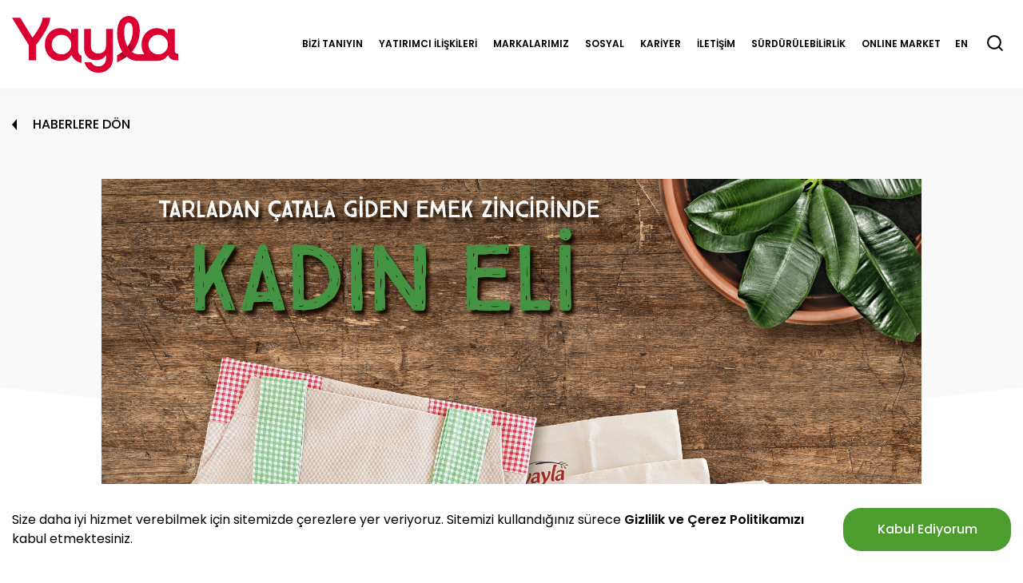

--- FILE ---
content_type: text/html; charset=utf-8
request_url: https://www.yaylaagro.com/yayla-sosyal/etkinlikler/yayla-ureten-kadina-destek-projesini-hayata-geciriyor
body_size: 16699
content:


<!DOCTYPE html>
<html class="no-js" lang="tr">
<head>
    <!-- Google tag (gtag.js) --> <script async src="https://www.googletagmanager.com/gtag/js?id=G-E0HJXDM7VD"></script> <script> window.dataLayer = window.dataLayer || []; function gtag(){dataLayer.push(arguments);} gtag('js', new Date()); gtag('config', 'G-E0HJXDM7VD'); </script>
    <!-- Google tag (gtag.js) --> <script async src="https://www.googletagmanager.com/gtag/js?id=AW-526968794"></script> <script> window.dataLayer = window.dataLayer || []; function gtag(){dataLayer.push(arguments);} gtag('js', new Date()); gtag('config', 'AW-526968794'); </script>
    <!-- Google Tag Manager -->
    <script>
        (function (w, d, s, l, i) {
            w[l] = w[l] || []; w[l].push({
                'gtm.start':
                    new Date().getTime(), event: 'gtm.js'
            }); var f = d.getElementsByTagName(s)[0],
                j = d.createElement(s), dl = l != 'dataLayer' ? '&l=' + l : ''; j.async = true; j.src =
                    'https://www.googletagmanager.com/gtm.js?id=' + i + dl; f.parentNode.insertBefore(j, f);
        })(window, document, 'script', 'dataLayer', 'GTM-5NTNK2X3');
    </script>
    <!-- End Google Tag Manager -->
    <script>
    gtag('event', 'conversion', {'send_to': 'AW-526968794/5H7gCO_O-eQBENrPo_sB'});
    </script>
    <meta charset="UTF-8">
	<meta name="google-site-verification" content="0jjAvlfwKp8YzwUa9pKoSKfFlrKiMRjgmdJ72Hn9tEc" />
    <meta name="viewport" content="width=device-width, user-scalable=no, initial-scale=1.0">
    
    <link rel="icon" href="/assets/images/favicon.png" type="image/png">


    <link rel="alternate" hreflang="tr" href="https://www.yaylaagro.com/tr " />
    <link rel="alternate" hreflang="en" href="https://www.yaylaagro.com/en" />
    <link rel="canonical" href="https://www.yaylaagro.com/yayla-sosyal/etkinlikler/yayla-ureten-kadina-destek-projesini-hayata-geciriyor" />



        <title>Yayla | YAYLA “&#220;RETEN KADINA DESTEK” PROJESİNİ HAYATA GE&#199;İRİYOR</title>
        <meta name="twitter:card" content="summary" />
        <meta name="twitter:site" content="YAYLA “&#220;RETEN KADINA DESTEK” PROJESİNİ HAYATA GE&#199;İRİYOR" />
        <meta name="twitter:creator" content="YAYLA “&#220;RETEN KADINA DESTEK” PROJESİNİ HAYATA GE&#199;İRİYOR" />
        <meta name="description" content="YAYLA “&#220;RETEN KADINA DESTEK” PROJESİNİ HAYATA GE&#199;İRİYOR">
        <meta name="keywords">
    <meta property="og:url" content="https://www.yaylaagro.com/yayla-sosyal/etkinlikler/yayla-ureten-kadina-destek-projesini-hayata-geciriyor" />

        <meta property="og:image" content="https://www.yaylaagro.com/content/MetaImage/yayla-uretenkadinadestekprojesi-1-5435634,808.jpg">
        <meta property="og:image:secure_url" content="https://www.yaylaagro.com/content/MetaImage/yayla-uretenkadinadestekprojesi-1-5435634,808.jpg">
        <meta name="image" property="og:image" content="https://www.yaylaagro.com/content/MetaImage/yayla-uretenkadinadestekprojesi-1-5435634,808.jpg">
        <meta property="twitter:image" content="https://www.yaylaagro.com/content/MetaImage/yayla-uretenkadinadestekprojesi-1-5435634,808.jpg">

    <meta property="og:type" content="website" />
    <link rel="preconnect" href="https://fonts.googleapis.com">
    <link rel="preconnect" href="https://fonts.gstatic.com" crossorigin>
    <link href="https://fonts.googleapis.com/css2?family=Poppins:wght@300;400;500;600&display=swap" rel="stylesheet">
    <link rel="stylesheet" href="/assets/css/main.css?v=1.0.4.6">
    

    <!-- Meta Pixel Code -->
    <script>
        !function(f,b,e,v,n,t,s)
        {if(f.fbq)return;n=f.fbq=function(){n.callMethod?
        n.callMethod.apply(n,arguments):n.queue.push(arguments)};
        if(!f._fbq)f._fbq=n;n.push=n;n.loaded=!0;n.version='2.0';
        n.queue=[];t=b.createElement(e);t.async=!0;
        t.src=v;s=b.getElementsByTagName(e)[0];
        s.parentNode.insertBefore(t,s)}(window, document,'script',
        'https://connect.facebook.net/en_US/fbevents.js');
        fbq('init', '276830538523125');
        fbq('track', 'PageView');
    </script>
    <noscript><img height="1" width="1" style="display:none"
        src="https://www.facebook.com/tr?id=276830538523125&ev=PageView&noscript=1"
    />
    </noscript>
    <!-- End Meta Pixel Code -->
    <script>
        (function () {
            function insertPixel() {
                var img = new Image();
                img.src = 'https://rtb2.programattik.com/universalPixel?account=44&lco=1';
                img.style.display = 'none';
                document.body.appendChild(img);
            }

            if (document.readyState === 'loading') {
                document.addEventListener('DOMContentLoaded', function () {
                    setTimeout(insertPixel, 5000);
                });
            } else {
                setTimeout(insertPixel, 5000);
            }
        })();
    </script>
</head>

<body>
    <!-- Google Tag Manager (noscript) -->
    <noscript>
        <iframe src="https://www.googletagmanager.com/ns.html?id=GTM-5NTNK2X3"
            height="0" width="0" style="display:none;visibility:hidden">
        </iframe>
    </noscript>
    <!-- End Google Tag Manager (noscript) -->
    

<header class="o-header" role="presentation">
    <div class="o-container">
        <div class="search-mobile"><a href="#"><img src="/assets/images/search-icon.svg" alt=""></a></div>
        <a class="site-logo" href="/">
            <svg xmlns="http://www.w3.org/2000/svg" xmlns:xlink="http://www.w3.org/1999/xlink" width="208" height="70.718" viewBox="0 0 208 70.718">
                <defs>
                    <style>
                        .a {
                            fill: #db0032;
                        }

                        .b, .c {
                            opacity: 0.5;
                            mix-blend-mode: multiply;
                            isolation: isolate;
                        }

                        .b {
                            fill: url(#a);
                        }

                        .c {
                            fill: url(#b);
                        }
                    </style>
                    <linearGradient id="a" x1="0.627" y1="0.307" x2="-0.023" y2="0.936" gradientUnits="objectBoundingBox">
                        <stop offset="0.188" stop-color="#db0032" stop-opacity="0" />
                        <stop offset="0.283" stop-color="#b9052d" stop-opacity="0.176" />
                        <stop offset="0.698" stop-color="#46161f" stop-opacity="0.784" />
                        <stop offset="1" stop-color="#1d1d1b" />
                    </linearGradient>
                    <linearGradient id="b" x1="0.047" y1="0.681" x2="0.92" y2="0.12" xlink:href="#a" />
                </defs>
                <g transform="translate(-129.376 -198.507)">
                    <path class="a" d="M409.68,243.682v21.242c0,5.681-3.907,9.513-9.738,9.513-5.523,0-9.13-3.757-9.13-9.355v-21.4h-8.588v23.924c0,9.13,5.981,15.111,14.953,15.111a14.842,14.842,0,0,0,12.5-6.131v4.065a10.621,10.621,0,0,1-1.042,4.74,9.244,9.244,0,0,1-8.622,5,9.505,9.505,0,0,1-8.58-5h-8.863a17.816,17.816,0,0,0,5.623,8.855,18.241,18.241,0,0,0,11.97,4.04,18.793,18.793,0,0,0,12.112-4.04,16.1,16.1,0,0,0,5.448-8.855,19.5,19.5,0,0,0,.541-4.665V243.682Z" transform="translate(-162.659 -29.061)" />
                    <path class="a" d="M159.518,238.95v18.945H150.39V238.95l-21.014-33.977H139.73l15.339,24.85s12.98-16.782,12.425-24.85h9.663C177.428,216.341,159.518,238.95,159.518,238.95Z" transform="translate(0 -4.16)" />
                    <path class="a" d="M286.2,269.223V242.006h-8.6v6.059a16.711,16.711,0,0,0-13.727-6.99c-11.036,0-19.245,8.836-19.245,20.48,0,11.662,8.209,20.48,19.245,20.48a16.794,16.794,0,0,0,14.116-7.515c1.794,3.825,4.878,8.241,12.508,9.935v-8.937S286.2,273.759,286.2,269.223Zm-20.632,4.536a12.2,12.2,0,1,1,12.034-12.2A11.876,11.876,0,0,1,265.566,273.759Z" transform="translate(-74.143 -27.384)" />
                    <path class="a" d="M574.055,245.459a3.311,3.311,0,0,1-3.605-3.605V214.62h-8.6v6.059a16.674,16.674,0,0,0-13.727-6.974c-11.036,0-19.245,8.818-19.245,20.463a21.808,21.808,0,0,0,3.554,12.2h-6.161c-4.4-.068-7.685-1.354-9.36-3.148a40.725,40.725,0,0,0,9.817-26.235c0-11.645-5.45-18.483-13.811-18.483-8.818,0-14.556,7.447-14.556,21.089a45.239,45.239,0,0,0,3.723,18.635.052.052,0,0,0,.017.034,36,36,0,0,0,2.3,4.231c.119.187.254.389.389.576a2.12,2.12,0,0,0,.169.237,31.419,31.419,0,0,0,5.535,6.026c.22.2.441.372.661.559a3.751,3.751,0,0,0,.3.237c.2.153.423.322.643.457.1.085.2.169.322.254q.533.38,1.117.762c.153.1.321.2.474.3,2.911,1.777,6.144,2.742,11.712,2.742l22.376-.017a16.664,16.664,0,0,0,14.132-7.5c1.066,4.3,4.519,6.6,10.055,6.6h2.454v-8.277Zm-62.743-8.751a36.19,36.19,0,0,1-4.147-17.721c0-8.277,2.235-12.187,5.535-12.187,3.216,0,5.213,3.673,5.213,10.189A33.121,33.121,0,0,1,511.312,236.708Zm38.506,9.665a12.2,12.2,0,1,1,12.034-12.2A11.887,11.887,0,0,1,549.818,246.373Z" transform="translate(-237.373)" />
                    <path class="a" d="M510.5,330.138a77.99,77.99,0,0,1-12.135,6.99v-8.92a33.307,33.307,0,0,0,6.584-4.1h.016A31.418,31.418,0,0,0,510.5,330.138Z" transform="translate(-237.373 -80.803)" />
                    <path class="b" d="M540.267,290.672a54.691,54.691,0,0,1-4.215-4.468c-.559-.745-1.015-1.439-1.388-2.048.491-.66.964-1.337,1.388-2.031a33.244,33.244,0,0,0,4.249-9.854c1.389,1.726,5,3.32,7.655,4.893A41.432,41.432,0,0,1,540.267,290.672Z" transform="translate(-260.725 -47.453)" />
                    <path class="c" d="M510.5,330.138a77.99,77.99,0,0,1-12.135,6.99v-8.92a33.307,33.307,0,0,0,6.584-4.1h.016A31.418,31.418,0,0,0,510.5,330.138Z" transform="translate(-237.373 -80.803)" />
                </g>
            </svg>
        </a>
        <div class="mobile-menu-icon">
            <span class="mobile-menu-icon__item"></span><span class="mobile-menu-icon__item"></span><span class="mobile-menu-icon__item"></span>
        </div>
        <div class="header-links">
            <div class="online-market online-market-mobile">
                <a href="https://yaylabakliyat.com/">
                    <svg xmlns="http://www.w3.org/2000/svg"
                         width="21.658" height="23.898" viewBox="0 0 21.658 23.898">
                        <g transform="translate(-3.75 -2.25)">
                            <path d="M7.86,3,4.5,7.48V23.158A2.24,2.24,0,0,0,6.74,25.4H22.418a2.24,2.24,0,0,0,2.24-2.24V7.48L21.3,3Z"
                                  fill="none" stroke="#fff" stroke-linecap="round" stroke-linejoin="round"
                                  stroke-width="1.5" />
                            <path d="M4.5,9H24.658" transform="translate(0 -1.52)" fill="none" stroke="#fff"
                                  stroke-linecap="round" stroke-linejoin="round" stroke-width="1.5" />
                            <path d="M20.959,15A4.48,4.48,0,1,1,12,15" transform="translate(-1.9 -3.041)"
                                  fill="none" stroke="#fff" stroke-linecap="round" stroke-linejoin="round"
                                  stroke-width="1.5" />
                        </g>
                    </svg> ONLINE MARKET
                </a>
            </div>

                <div class="lang-selector lang-selector-mobile"><a href="https://www.yaylaagro.com/en">EN</a></div>
            <nav class="main-nav">
                <ul>
                    
                            <li class="main-nav__item">
                                <a class="main-nav__link" href="javascript:void(0)">BİZİ TANIYIN</a>
                                <ul class="sub-menu">
                                            <li class="main-nav__subitem">
                                                <a href="/bizi-taniyin/vizyon-misyon-ve-degerlerimiz">VİZYON MİSYON VE DEĞERLERİMİZ</a>


                                            </li>
                                            <li class="main-nav__subitem">
                                                <a href="javascript:void(0);">POLİTİKALAR</a>

                                                    <div class="sub-menu-sub">
                                                            <a href="/kurumsal-politikalar/ayrimcilik-yapmama-politikasi">AYRIMCILIK YAPMAMA POLİTİKASI</a>
                                                            <a href="/kurumsal-politikalar/bagis-ve-yardim-politikasi">BAĞIŞ VE YARDIM POLİTİKASI</a>
                                                            <a href="/kurumsal-politikalar/bilgi-guvenligi-politikasi">BİLGİ G&#220;VENLİĞİ POLİTİKASI</a>
                                                            <a href="/kurumsal-politikalar/bilgilendirme-politikasi">BİLGİLENDİRME POLİTİKASI</a>
                                                            <a href="/kurumsal-politikalar/cevre-politikasi">&#199;EVRE POLİTİKASI</a>
                                                            <a href="/kurumsal-politikalar/etik-degerler-politikasi">ETİK DEĞERLER POLİTİKASI</a>
                                                            <a href="/kurumsal-politikalar/insan-kaynaklari-politikasi">İNSAN KAYNAKLARI POLİTİKASI</a>
                                                            <a href="/kurumsal-politikalar/is-sagligi-ve-guvenligi-politikasi">İŞ SAĞLIĞI VE G&#220;VENLİĞİ POLİTİKASI</a>
                                                            <a href="/kurumsal-politikalar/kalite-gida-guvenligi-politikasi">KALİTE GIDA G&#220;VENLİĞİ POLİTİKASI</a>
                                                            <a href="/kurumsal-politikalar/kar-dagitim-politikasi">KAR DAĞITIM POLİTİKASI</a>
                                                            <a href="/kurumsal-politikalar/risk-yonetimi-politikasi">RİSK Y&#214;NETİMİ POLİTİKASI</a>
                                                            <a href="/kurumsal-politikalar/rusvet-ve-yolsuzlukla-mucadele-politikasi">R&#220;ŞVET VE YOLSUZLUKLA M&#220;CADELE POLİTİKASI</a>
                                                            <a href="/kurumsal-politikalar/sosyal-sorumluluk-politikasi">SOSYAL SORUMLULUK POLİTİKASI</a>
                                                            <a href="/kurumsal-politikalar/sozlesmeli-tarim-politikasi">S&#214;ZLEŞMELİ TARIM POLİTİKASI</a>
                                                            <a href="/kurumsal-politikalar/surdurulebilir-cevre-politikasi">S&#220;RD&#220;R&#220;LEBİLİR &#199;EVRE POLİTİKASI</a>
                                                            <a href="/kurumsal-politikalar/surdurulebilirlik-politikalari">S&#220;RD&#220;R&#220;LEBİLİRLİK POLİTİKALARI</a>
                                                            <a href="/kurumsal-politikalar/tazminat-politikasi">TAZMİNAT POLİTİKASI</a>
                                                            <a href="/kurumsal-politikalar/ucretlendirme-politikasi">&#220;CRETLENDİRME POLİTİKASI</a>
                                                    </div>

                                            </li>
                                            <li class="main-nav__subitem">
                                                <a href="/bizi-taniyin/kisaca-yayla">KISACA YAYLA AGRO</a>


                                            </li>
                                            <li class="main-nav__subitem">
                                                <a href="/bizi-taniyin/dunyada-yayla-agro-gida">D&#220;NYADA YAYLA AGRO</a>


                                            </li>
                                            <li class="main-nav__subitem">
                                                <a href="/bizi-taniyin/ofisler-fabrikalar">OFİSLER &amp; FABRİKALAR</a>


                                            </li>
                                            <li class="main-nav__subitem">
                                                <a href="javascript:void(0);">KATALOGLAR</a>

                                                    <div class="sub-menu-sub">
                                                            <a href="/content/files/uploads/1254/Yayla Agro Gıda Katalog 2025.pdf">YAYLA AGRO KATALOG</a>
                                                            <a href="/content/files/uploads/1256/YAYLA_YEMEK HAZIR_11_2024.pdf">YAYLA AGRO YEMEK HAZIR KATALOG</a>
                                                    </div>

                                            </li>
                                            <li class="main-nav__subitem">
                                                <a href="/bizi-taniyin/baskanin-mesaji">Y&#214;NETİM KURULU BAŞKANIMIZIN MESAJI</a>


                                            </li>
                                            <li class="main-nav__subitem">
                                                <a href="/bizi-taniyin/arge-merkezi">AR-GE MERKEZİ</a>


                                            </li>
                                            <li class="main-nav__subitem">
                                                <a href="/bizi-taniyin/b2b-cozumler">B2B &#199;&#214;Z&#220;MLER</a>


                                            </li>
                                            <li class="main-nav__subitem">
                                                <a href="/bizi-taniyin/yurt-ici-ve-yurt-disi-ortaklarimiz">YURT İ&#199;İ VE YURT DIŞI ORTAKLARIMIZ</a>


                                            </li>
                                            <li class="main-nav__subitem">
                                                <a href="/bizi-taniyin/kvkk-aydinlatma-metni">KVKK AYDINLATMA METNİ</a>


                                            </li>
                                            <li class="main-nav__subitem"><a target="_blank" href="/content/files/uploads/910/Yayla Agro Logo.pdf">LOGO</a></li>
                                            <li class="main-nav__subitem">
                                                <a href="https://www.youtube.com/watch?v=31s0r6ZDkek">LOGOMUZUN D&#214;N&#220;Ş&#220;M HİKAYESİ</a>


                                            </li>
                                            <li class="main-nav__subitem">
                                                <a href="/bizi-taniyin/etik-hatti">ETİK HATTI</a>


                                            </li>

                                </ul>
                            </li>
                            <li class="main-nav__item">
                                <a class="main-nav__link" href="javascript:void(0)">YATIRIMCI İLİŞKİLERİ</a>
                                <ul class="sub-menu">
                                            <li class="main-nav__subitem">
                                                <a href="javascript:void(0);">KURUMSAL</a>

                                                    <div class="sub-menu-sub">
                                                            <a href="https://e-sirket.mkk.com.tr/?page=company&amp;company=11326">BİLGİ TOPLUMU HİZMETLERİ</a>
                                                            <a href="/yatirimci-iliskileri/kurumsal/yonetim-kurulu">Y&#214;NETİM KURULU</a>
                                                            <a href="/yatirimci-iliskileri/kurumsal/yonetim-komiteleri">Y&#214;NETİM KOMİTELERİ</a>
                                                            <a href="/yatirimci-iliskileri/kurumsal/esas-sozlesme">ESAS S&#214;ZLEŞME</a>
                                                            <a href="/yatirimci-iliskileri/kurumsal/kurumsal-yonetim">KURUMSAL Y&#214;NETİM</a>
                                                            <a href="/yatirimci-iliskileri/kurumsal/sermaye-ve-ortaklik-yapisi">SERMAYE VE ORTAKLIK YAPISI</a>
                                                            <a href="/yatirimci-iliskileri/kurumsal/sermaye-artirimlari">SERMAYE ARTIRIMLARI</a>
                                                    </div>

                                            </li>
                                            <li class="main-nav__subitem">
                                                <a href="javascript:void(0);">KARARLAR</a>

                                                    <div class="sub-menu-sub">
                                                            <a href="/yatirimci-iliskileri/kararlar/genel-kurul">GENEL KURUL</a>
                                                            <a href="/yatirimci-iliskileri/kararlar/onemli-yonetim-kurulu-kararlari">&#214;NEMLİ Y&#214;NETİM KURULU KARARLARI</a>
                                                            <a href="/yatirimci-iliskileri/kararlar/bedelsiz-sermaye-arttirimi">BEDELSİZ SERMAYE ARTTIRIMI</a>
                                                    </div>

                                            </li>
                                            <li class="main-nav__subitem">
                                                <a href="javascript:void(0);">RAPORLAR</a>

                                                    <div class="sub-menu-sub">
                                                            <a href="/yatirimci-iliskileri/raporlar/faaliyet-raporlari-ve-sorumluluk-beyanlari">FAALİYET RAPORLARI VE SORUMLULUK BEYANLARI</a>
                                                            <a href="/yatirimci-iliskileri/raporlar/finansal-raporlar">FİNANSAL RAPORLAR</a>
                                                            <a href="/yatirimci-iliskileri/raporlar/entegre-faaliyet-raporu">ENTEGRE FAALİYET RAPORU</a>
                                                            <a href="/yatirimci-iliskileri/raporlar/surdurulebilirlik-raporlari">S&#220;RD&#220;R&#220;LEBİLİRLİK RAPORLARI</a>
                                                    </div>

                                            </li>
                                            <li class="main-nav__subitem">
                                                <a href="https://www.kap.org.tr/tr/sirket-bilgileri/ozet/2759-yayla-agro-gida-sanayi-ve-ticaret-a-s">&#214;ZEL DURUM A&#199;IKLAMALARI</a>


                                            </li>
                                            <li class="main-nav__subitem">
                                                <a href="/yatirimci-iliskileri/halka-arz-bilgileri">HALKA ARZ BİLGİLERİ</a>

                                                    <div class="sub-menu-sub">
                                                            <a href="/yatirimci-iliskileri/fonun-kullanimina-iliskin-rapor">FONUN KULLANIMINA İLİŞKİN RAPOR</a>
                                                    </div>

                                            </li>
                                            <li class="main-nav__subitem">
                                                <a href="/yatirimci-iliskileri/yatirimci-sunumu">YATIRIMCI SUNUMU</a>

                                                    <div class="sub-menu-sub">
                                                    </div>

                                            </li>
                                            <li class="main-nav__subitem">
                                                <a href="/yatirimci-iliskileri/sikca-sorulan-sorular">SIK&#199;A SORULAN SORULAR</a>


                                            </li>
                                            <li class="main-nav__subitem">
                                                <a href="/yatirimci-iliskileri/iletisim">İLETİŞİM</a>


                                            </li>

                                </ul>
                            </li>
                            <li class="main-nav__item">
                                <a class="main-nav__link" href="javascript:void(0)">MARKALARIMIZ</a>
                                <ul class="sub-menu">
                                            <li class="main-nav__subitem">
                                                <a href="javascript:void(0);">YAYLA</a>

                                                    <div class="sub-menu-sub">
                                                            <a href="/markalarimiiz/yayla-klasik">YAYLA KLASİK</a>
                                                            <a href="/markalarimiiz/yayla-yemek-hazir">YAYLA YEMEK HAZIR</a>
                                                            <a href="/markalarimiiz/yayla-haslanmis">YAYLA HAŞLANMIŞ</a>
                                                            <a href="/markalarimiiz/yayla-gurme">YAYLA GURME</a>
                                                            <a href="/markalarimiiz/yayla-gurme-fit">YAYLA GURME FİT</a>
                                                            <a href="/markalarimiiz/sebzelim">YAYLA SEBZELİM</a>
                                                            <a href="/markalarimiiz/yayla-pratik">YAYLA PRATİK</a>
                                                            <a href="/markalarimiiz/yayla-profesyonel">YAYLA PROFESYONEL</a>
                                                            <a href="/markalarimiiz/yayla-kuruyemis">YAYLA KURUYEMİŞ</a>
                                                    </div>

                                            </li>
                                            <li class="main-nav__subitem">
                                                <a href="javascript:void(0);">LEGURME</a>

                                                    <div class="sub-menu-sub">
                                                            <a href="/markalarimiiz/legurme-klasik">LEGURME KLASİK</a>
                                                            <a href="/markalarimiiz/legurme-yemek-hazir">LEGURME YEMEK HAZIR</a>
                                                            <a href="/markalarimiiz/legurme-haslanmis">LEGURME HAŞLANMIŞ</a>
                                                    </div>

                                            </li>
                                            <li class="main-nav__subitem">
                                                <a href="javascript:void(0);">ALA &#199;İFT&#199;İ</a>

                                                    <div class="sub-menu-sub">
                                                            <a href="/markalarimiiz/alaciftci-klasik">ALA&#199;İFT&#199;İ KLASİK</a>
                                                            <a href="/markalarimiiz/alaciftci-gurme-fit">ALA&#199;İFT&#199;İ GURME FİT</a>
                                                    </div>

                                            </li>
                                            <li class="main-nav__subitem">
                                                <a href="/markalarimiiz/iri-danem">İRİ DANEM</a>


                                            </li>
                                            <li class="main-nav__subitem">
                                                <a href="/markalarimiiz/yunus">YUNUS</a>


                                            </li>
                                            <li class="main-nav__subitem"><a target="_blank" href="/content/files/uploads/675/Yayla_Agro_Yemek_Tarifi_Kitabi.pdf">25. YIL YEMEK TARİFİ KİTABI</a></li>

                                </ul>
                            </li>
                            <li class="main-nav__item">
                                <a class="main-nav__link" href="javascript:void(0)">SOSYAL</a>
                                <ul class="sub-menu">
                                            <li class="main-nav__subitem">
                                                <a href="/yayla-sosyal/oduller">&#214;D&#220;LLER VE BAŞARILARIMIZ</a>


                                            </li>
                                            <li class="main-nav__subitem">
                                                <a href="/yayla-sosyal/medya-odasi">MEDYA ODASI</a>


                                            </li>
                                            <li class="main-nav__subitem">
                                                <a href="/yayla-sosyal/basin-bultenleri">BASIN B&#220;LTENLERİ</a>

                                                    <div class="sub-menu-sub">
                                                    </div>

                                            </li>
                                            <li class="main-nav__subitem">
                                                <a href="/yayla-sosyal/etkinlikler">ETKİNLİKLER</a>

                                                    <div class="sub-menu-sub">
                                                    </div>

                                            </li>
                                            <li class="main-nav__subitem">
                                                <a href="/yayla-sosyal/nigde-uretim-tesisi">NİĞDE &#220;RETİM TESİSİ</a>


                                            </li>

                                </ul>
                            </li>
                            <li class="main-nav__item">
                                <a class="main-nav__link" href="javascript:void(0)">KARİYER</a>
                                <ul class="sub-menu">
                                            <li class="main-nav__subitem">
                                                <a href="/kariyerr/yaylayi-yasamakk">YAYLAYI YAŞAMAK</a>


                                            </li>
                                            <li class="main-nav__subitem">
                                                <a href="/kariyerr/marka-stratejisi">MARKA STRATEJİSİ</a>


                                            </li>
                                            <li class="main-nav__subitem">
                                                <a href="/kariyerr/insan-kaynaklari-politikasi">İNSAN KAYNAKLARI POLİTİKASI</a>


                                            </li>
                                            <li class="main-nav__subitem">
                                                <a href="/kariyerr/genel-basvuru">GENEL BAŞVURU</a>


                                            </li>
                                            <li class="main-nav__subitem">
                                                <a href="/kariyerr/yaylada-is-firsatlari">YAYLADA İŞ FIRSATLARI</a>


                                            </li>
                                            <li class="main-nav__subitem">
                                                <a href="/kariyerr/insan-kaynaklari-politikasi-">İNSAN KAYNAKLARI POLİTİKASI</a>


                                            </li>

                                </ul>
                            </li>
                                <li class="main-nav__item"><a class="main-nav__link" href="/iletisim">İLETİŞİM</a></li>
                                <li class="main-nav__item"><a class="main-nav__link" href="https://surdurulebilirlik.yaylaagro.com">S&#220;RD&#220;R&#220;LEBİLİRLİK</a></li>
                                <li class="main-nav__item"><a class="main-nav__link" href="https://yaylabakliyat.com/">ONLINE MARKET</a></li>
                </ul>
            </nav>
            <div class="header-tools">
                    <div class="lang-selector"><a href="https://www.yaylaagro.com">EN</a></div>

                

                <div class="search"><a href="#"><img src="/assets/images/search-icon.svg" alt=""></a></div>

            </div>
            <div class="social-media-mobile-menu">
                <a href="https://www.facebook.com/yaylabakliyat/" target="_blank">
                    <img src="/assets/images/facebook.svg" alt="facebok">
                </a>
                <a href="https://twitter.com/yaylabakliyat" target="_blank">
                    <img src="/assets/images/twitter.svg" alt="facebok">
                </a>
                <a href="https://www.instagram.com/yaylabakliyat/" target="_blank">
                    <img src="/assets/images/instagram.svg" alt="facebok">
                </a>
                <a href="https://www.youtube.com/channel/UCyWkYxIF-iVg6hDW3tliKiw" target="_blank">
                    <img src="/assets/images/youtube.svg" alt="facebok">
                </a>
            </div>
        </div>
    </div>
</header>
<form action="/arama" method="get">
    <div class="site-search-wrapper">
        <div class="site-search search-inner">
            <input type="text" name="query" id="query" class="txt" placeholder="Arayın" value="">
            
            <button>
                <svg xmlns="http://www.w3.org/2000/svg" width="50.121" height="50.121" viewBox="0 0 50.121 50.121">
                    <g id="Icon_feather-search" data-name="Icon feather-search" transform="translate(-3 -3)">
                        <path id="Path_4" data-name="Path 4"
                              d="M45.833,25.167A20.667,20.667,0,1,1,25.167,4.5,20.667,20.667,0,0,1,45.833,25.167Z"
                              fill="none" stroke="#6d6d6d" stroke-linecap="round" stroke-linejoin="round"
                              stroke-width="3" />
                        <path id="Path_5" data-name="Path 5" d="M36.213,36.213,24.975,24.975"
                              transform="translate(14.788 14.788)" fill="none" stroke="#6d6d6d" stroke-linecap="round"
                              stroke-linejoin="round" stroke-width="3" />
                    </g>
                </svg>
            </button>
            <div class="see-result">
                Sonu&#231;ları G&#246;r <svg xmlns="http://www.w3.org/2000/svg"
                                                                         xmlns:xlink="http://www.w3.org/1999/xlink" width="30" height="30" viewBox="0 0 30 30">
                    <image id="enter-key" width="30" height="30" opacity="0.64"
                           xlink:href="[data-uri]" />
                </svg>
            </div>
        </div>
    </div>
</form>




    

<main class="main-wrapper" role="main">
    <section>
        <div class="subpage-header news-detail-bg-height">
            <div class="o-container">
                <div class="prev-news"><a onclick="history.back();">HABERLERE DÖN</a></div>
            </div>
        </div>
    </section>
    <section class="news-detail-content">
        <div class="o-container">
            <div class="news-detail-img">
                <div class="img">
                        <img src="/content/images/uploads/originals/yayla-ureten-kadina-destek-projesi-1-34254,807.png">
                </div>
            </div>
            <p><strong>Yayla Agro, T&uuml;rkiye&rsquo;nin d&ouml;rt bir yanında el emeği ile &uuml;retim yaparak var olma m&uuml;cadelesini s&uuml;rd&uuml;ren kadınlara destek olmak i&ccedil;in 8 Mart D&uuml;nya Emek&ccedil;i Kadınlar G&uuml;n&uuml;&rsquo;nde harekete ge&ccedil;ti. &ldquo;&Uuml;reten Kadına Destek&rdquo; projesiyle kadınların el emeği &uuml;retimlerinin aktif ekonomi i&ccedil;erisinde yer alması ve s&uuml;rd&uuml;r&uuml;lebilir olması hedefleniyor. Farklı eğitim, meslek ve yaş gruplarından &ccedil;ok sayıda kadının destekleneceği proje kapsamında ilk etapta el emeği ile &uuml;retilen bakliyat torbaları ve &ouml;nl&uuml;kler Yayla Agro tarafından sahada ve online satış kanallarında y&uuml;r&uuml;t&uuml;len promosyonlarda kullanılacak.</strong></p>
<p>&nbsp;</p>
<p>Tam 38 yıldır T&uuml;rkiye i&ccedil;in &uuml;reten Yayla Agro, ekonomik &ouml;zg&uuml;rl&uuml;k yolculuklarında kadınların emeklerine sahip &ccedil;ıkarak tarladan &ccedil;atala uzanan emek zincirine d&acirc;hil ediyor. Kadın ve erkek eşitliğini şirket politikası olarak benimseyen marka, 8 Mart D&uuml;nya Kadınlar G&uuml;n&uuml;&rsquo;nde startını vereceği &ldquo;&Uuml;reten Kadına Destek&rdquo; projesi ile dezavantajlı konumdaki kadınların ekonomik &ouml;zg&uuml;rl&uuml;klerini kazanmalarına katkı sunmak amacıyla el emeklerini gelir kaynağına d&ouml;n&uuml;şt&uuml;recek.</p>
<p>&nbsp;</p>
<p>Emeğini değer &uuml;retmeye adayan kadınların yanında olan Yayla Agro, &ldquo;&Uuml;reten Kadına Destek&rdquo; projesini hayata ge&ccedil;irirken Birleşmiş Kadınlar &Uuml;retim ve İşletme Kooperatifi (BİKA) ve Leap Natural ile g&uuml;zel iş birliğine imza attı. Proje kapsamında anlaşmalı kooperatiflerin &ccedil;atısı altında &uuml;retim yapan kadınların el emeği ile hazırlayacağı bakliyat torbaları ve mutfak &ouml;nl&uuml;kleri promosyon malzemesi olarak kullanılacak.&nbsp;</p>
<p>&nbsp;</p>
<p>Kadın kooperatiflerinin &ouml;nemli bir misyon &uuml;stlendiği d&uuml;ş&uuml;ncesinden hareket eden Yayla Agro, bu proje ile &uuml;reten kadınların yanı sıra ekonomik ve sosyal kalkınmada b&uuml;y&uuml;k rol oynayan kooperatifleri de desteklemiş olacak.</p>
        </div>
    </section>

</main>








    
<footer class="o-footer" role="contentinfo">
    <div class="o-container"></div>
    <div class="footer-bar__line"></div>
    <div class="footer-nav">
        <div class="o-container">
            <nav class="main-nav main-nav-footer">
                <ul>
                        <li class="main-nav__item">


                                <a class="main-nav__link" href="/bizi-taniyin/vizyon-misyon-ve-degerlerimiz">Bizi Tanıyın</a>

                        </li>
                        <li class="main-nav__item">


                                <a class="main-nav__link" href="javascript:void(0);">Yatırımcı İlişkileri</a>

                        </li>
                        <li class="main-nav__item">


                                <a class="main-nav__link" href="https://yaylaagro.com/markalarimiz/yayla/yayla-yemek-hazir">Markalarımız</a>

                        </li>
                        <li class="main-nav__item">


                                <a class="main-nav__link" href="/yayla-sosyal/oduller">Sosyal</a>

                        </li>
                        <li class="main-nav__item">


                                <a class="main-nav__link" href="/kariyerr/yaylayi-yasamakk">Kariyer</a>

                        </li>
                        <li class="main-nav__item">


                                <a class="main-nav__link" href="/iletisim">İletişim</a>

                        </li>
                    <li class="main-nav__item">
                        <a class="main-nav__link" href="/bizi-taniyin/etik-hatti">Etik Hattı</a>
                    </li>

                        <li class="main-nav__item">


                                <a class="main-nav__link" href="https://surdurulebilirlik.yaylaagro.com">S&#252;rd&#252;r&#252;lebilirlik</a>

                        </li>
                    <!--<li class="main-nav__item">
                    <a href="/xmlsitemap">Sitemap</a>;-->
                    
                    <!--</li>-->
                </ul>
            </nav>
            <div class="social-media">
                <a class="social" href="https://www.facebook.com/yaylaofficial/" target="_blank"><img src="/assets/images/facebook.svg" alt="facebok"></a>
                <a class="social" href="https://x.com/yaylaofficial/" target="_blank"><img src="/assets/images/twitter.svg" alt="facebok"></a>
                <a class="social" href="https://www.instagram.com/yaylaofficial/" target="_blank"><img src="/assets/images/instagram.svg" alt="facebok"></a>
                <a class="social" href="https://www.youtube.com/channel/UCyWkYxIF-iVg6hDW3tliKiw" target="_blank"><img src="/assets/images/youtube.svg" alt="facebok"></a>
            </div>

            <div class="social-media">
                <div class="footer-tools__item">
                    <a href="/iletisim">
                        <svg xmlns="http://www.w3.org/2000/svg" width="26.218" height="26.218" viewBox="0 0 26.218 26.218">
                            <path d="M25.47,18.527l-5.735-2.458a1.229,1.229,0,0,0-1.434.353l-2.54,3.1a18.98,18.98,0,0,1-9.073-9.073l3.1-2.54a1.226,1.226,0,0,0,.353-1.434L7.686.743A1.237,1.237,0,0,0,6.278.031L.952,1.26A1.229,1.229,0,0,0,0,2.458a23.758,23.758,0,0,0,23.76,23.76,1.229,1.229,0,0,0,1.2-.952l1.229-5.326A1.244,1.244,0,0,0,25.47,18.527Z" transform="translate(0 0)" />
                        </svg>
                        <div class="phone-wrapper"><span class="tool-title">Yayla İletişim Merkezi </span><span class="phone">444 4 330</span></div>
                    </a>
                </div>
                <div class="footer-tools__item">
                    <a href="/cdn-cgi/l/email-protection#771e191118370e160e1b16161005185914181a">
                        <svg height="26" viewBox="0 0 1792 1792" width="26" xmlns="http://www.w3.org/2000/svg"><path d="M1792 710v794q0 66-47 113t-113 47h-1472q-66 0-113-47t-47-113v-794q44 49 101 87 362 246 497 345 57 42 92.5 65.5t94.5 48 110 24.5h2q51 0 110-24.5t94.5-48 92.5-65.5q170-123 498-345 57-39 100-87zm0-294q0 79-49 151t-122 123q-376 261-468 325-10 7-42.5 30.5t-54 38-52 32.5-57.5 27-50 9h-2q-23 0-50-9t-57.5-27-52-32.5-54-38-42.5-30.5q-91-64-262-182.5t-205-142.5q-62-42-117-115.5t-55-136.5q0-78 41.5-130t118.5-52h1472q65 0 112.5 47t47.5 113z" /></svg>
                        <div class="phone-wrapper"><span class="tool-title">İletişim</span><span class="phone"><span class="__cf_email__" data-cfemail="c2abaca4ad82bba3bbaea3a3a5b0adeca1adaf">[email&#160;protected]</span></span></div>
                    </a>
                </div>
                
            </div>
        </div>
    </div>
    <div class="footer-bottom">
        <div class="footer-yayla-logo">
            <svg xmlns="http://www.w3.org/2000/svg" xmlns:xlink="http://www.w3.org/1999/xlink" width="130" height="45" viewBox="0 0 208 70.718">
                <defs>
                    <style>
                        .a {
                            fill: #db0032;
                        }

                        .b, .c {
                            opacity: 0.5;
                            mix-blend-mode: multiply;
                            isolation: isolate;
                        }

                        .b {
                            fill: url(#a);
                        }

                        .c {
                            fill: url(#b);
                        }
                    </style>
                    <linearGradient id="a" x1="0.627" y1="0.307" x2="-0.023" y2="0.936" gradientUnits="objectBoundingBox">
                        <stop offset="0.188" stop-color="#db0032" stop-opacity="0" />
                        <stop offset="0.283" stop-color="#b9052d" stop-opacity="0.176" />
                        <stop offset="0.698" stop-color="#46161f" stop-opacity="0.784" />
                        <stop offset="1" stop-color="#1d1d1b" />
                    </linearGradient>
                    <linearGradient id="b" x1="0.047" y1="0.681" x2="0.92" y2="0.12" xlink:href="#a" />
                </defs>
                <g transform="translate(-129.376 -198.507)">
                    <path class="a" d="M409.68,243.682v21.242c0,5.681-3.907,9.513-9.738,9.513-5.523,0-9.13-3.757-9.13-9.355v-21.4h-8.588v23.924c0,9.13,5.981,15.111,14.953,15.111a14.842,14.842,0,0,0,12.5-6.131v4.065a10.621,10.621,0,0,1-1.042,4.74,9.244,9.244,0,0,1-8.622,5,9.505,9.505,0,0,1-8.58-5h-8.863a17.816,17.816,0,0,0,5.623,8.855,18.241,18.241,0,0,0,11.97,4.04,18.793,18.793,0,0,0,12.112-4.04,16.1,16.1,0,0,0,5.448-8.855,19.5,19.5,0,0,0,.541-4.665V243.682Z" transform="translate(-162.659 -29.061)" />
                    <path class="a" d="M159.518,238.95v18.945H150.39V238.95l-21.014-33.977H139.73l15.339,24.85s12.98-16.782,12.425-24.85h9.663C177.428,216.341,159.518,238.95,159.518,238.95Z" transform="translate(0 -4.16)" />
                    <path class="a" d="M286.2,269.223V242.006h-8.6v6.059a16.711,16.711,0,0,0-13.727-6.99c-11.036,0-19.245,8.836-19.245,20.48,0,11.662,8.209,20.48,19.245,20.48a16.794,16.794,0,0,0,14.116-7.515c1.794,3.825,4.878,8.241,12.508,9.935v-8.937S286.2,273.759,286.2,269.223Zm-20.632,4.536a12.2,12.2,0,1,1,12.034-12.2A11.876,11.876,0,0,1,265.566,273.759Z" transform="translate(-74.143 -27.384)" />
                    <path class="a" d="M574.055,245.459a3.311,3.311,0,0,1-3.605-3.605V214.62h-8.6v6.059a16.674,16.674,0,0,0-13.727-6.974c-11.036,0-19.245,8.818-19.245,20.463a21.808,21.808,0,0,0,3.554,12.2h-6.161c-4.4-.068-7.685-1.354-9.36-3.148a40.725,40.725,0,0,0,9.817-26.235c0-11.645-5.45-18.483-13.811-18.483-8.818,0-14.556,7.447-14.556,21.089a45.239,45.239,0,0,0,3.723,18.635.052.052,0,0,0,.017.034,36,36,0,0,0,2.3,4.231c.119.187.254.389.389.576a2.12,2.12,0,0,0,.169.237,31.419,31.419,0,0,0,5.535,6.026c.22.2.441.372.661.559a3.751,3.751,0,0,0,.3.237c.2.153.423.322.643.457.1.085.2.169.322.254q.533.38,1.117.762c.153.1.321.2.474.3,2.911,1.777,6.144,2.742,11.712,2.742l22.376-.017a16.664,16.664,0,0,0,14.132-7.5c1.066,4.3,4.519,6.6,10.055,6.6h2.454v-8.277Zm-62.743-8.751a36.19,36.19,0,0,1-4.147-17.721c0-8.277,2.235-12.187,5.535-12.187,3.216,0,5.213,3.673,5.213,10.189A33.121,33.121,0,0,1,511.312,236.708Zm38.506,9.665a12.2,12.2,0,1,1,12.034-12.2A11.887,11.887,0,0,1,549.818,246.373Z" transform="translate(-237.373)" />
                    <path class="a" d="M510.5,330.138a77.99,77.99,0,0,1-12.135,6.99v-8.92a33.307,33.307,0,0,0,6.584-4.1h.016A31.418,31.418,0,0,0,510.5,330.138Z" transform="translate(-237.373 -80.803)" />
                    <path class="b" d="M540.267,290.672a54.691,54.691,0,0,1-4.215-4.468c-.559-.745-1.015-1.439-1.388-2.048.491-.66.964-1.337,1.388-2.031a33.244,33.244,0,0,0,4.249-9.854c1.389,1.726,5,3.32,7.655,4.893A41.432,41.432,0,0,1,540.267,290.672Z" transform="translate(-260.725 -47.453)" />
                    <path class="c" d="M510.5,330.138a77.99,77.99,0,0,1-12.135,6.99v-8.92a33.307,33.307,0,0,0,6.584-4.1h.016A31.418,31.418,0,0,0,510.5,330.138Z" transform="translate(-237.373 -80.803)" />
                </g>
            </svg>
        </div>
        <div class="copyright">&copy; 2026 Yayla Agro Gıda. T&#252;m Hakları Saklıdır</div>
        <div class="footer-logo">
            <a href="https://blueprint.com.tr">
                <svg xmlns="http://www.w3.org/2000/svg" width="30.71" height="40.779" viewbox="0 0 30.71 40.779">
                    <path id="Path_3654" data-name="Path 3654" d="M849.77,1422.212a13.5,13.5,0,0,0-6.246-11.377,10.83,10.83,0,1,0-21.423-3.016l-.039,27.929,15.309-.056A13.577,13.577,0,0,0,849.77,1422.212Z" transform="translate(-820.561 -1396.475)" fill="#fff" stroke="#0050d9" stroke-width="3"></path>
                </svg>
            </a>
        </div>
    </div>
</footer>
<section class="cookie-policy">
    <div class="o-container">
        <div class="list">
                <div class="text">
                    Size daha iyi hizmet verebilmek için sitemizde çerezlere yer veriyoruz. Sitemizi
                    kullandığınız sürece <a href="https://www.yaylaagro.com/yasal-sayfalar/cerez-politikasi-aydinlatma-metni" target="_blank">Gizlilik ve Çerez Politikamızı</a> kabul
                    etmektesiniz.
                </div>
            <div class="btn">
                <div class="approve">Kabul Ediyorum</div>
            </div>
        </div>
    </div>
</section>




    <script data-cfasync="false" src="/cdn-cgi/scripts/5c5dd728/cloudflare-static/email-decode.min.js"></script><script src="/assets/js/main.js"></script>
    <script type="text/javascript" src="/Scripts/js/jquery-3.5.1.min.js"></script>
    
    <script type="text/javascript">
    function gettoken() {
        var token = '<input name="__RequestVerificationToken" type="hidden" value="CPGeSiBXUkmVt_4lD-kKlxQtqNaLg4K3-ESlq1iUH-bY54TxrgPlqnZTxGmIBovH98q8-s31urTVJHb580r0fhEsg3Qim-80zB9qdL9s7cE1" />';
        token = $(token).val();
        return token;
        }
        function sendNewsletter() {
                        $("#newsuccess").hide();
            $("#newvalid").hide();
            $("#newexist").hide();
            $("#newerror").hide();
            $.ajax({
               url: '/Newsletter',
                type: "POST", dataType: "json",
                data: { Mail: $("#subs").val(), __RequestVerificationToken: gettoken(), },
                contentType: 'application/x-www-form-urlencoded; charset=utf-8',
                success: function (data) {
                    if (data == "Ok") {
                        $("#newsuccess").show();
                    }
                    else if (data == "valid") {
                        $("#newvalid").show();
                    }
                    else if (data == "exist") {
                        $("#newexist").show();
                    }
                    else {
                        $("#newerror").show();
                    }
                }

            });
        }
    </script>
    <script type="text/javascript">
        $('#newsletter').click(function () {
            sendNewsletter();
        });
        $('#subs').keypress(function (e) {
            if (e.which == 13) {
                sendNewsletter();
            }
        });
    </script>
<script defer src="https://static.cloudflareinsights.com/beacon.min.js/vcd15cbe7772f49c399c6a5babf22c1241717689176015" integrity="sha512-ZpsOmlRQV6y907TI0dKBHq9Md29nnaEIPlkf84rnaERnq6zvWvPUqr2ft8M1aS28oN72PdrCzSjY4U6VaAw1EQ==" data-cf-beacon='{"version":"2024.11.0","token":"b7acafe114594657a23aa1a8bbd7de1d","server_timing":{"name":{"cfCacheStatus":true,"cfEdge":true,"cfExtPri":true,"cfL4":true,"cfOrigin":true,"cfSpeedBrain":true},"location_startswith":null}}' crossorigin="anonymous"></script>
</body>
</html>


--- FILE ---
content_type: text/css
request_url: https://www.yaylaagro.com/assets/css/main.css?v=1.0.4.6
body_size: 37124
content:
html{line-height:1.15;-webkit-text-size-adjust:100%}body{margin:0}h1{font-size:2em;margin:.67em 0}hr{-webkit-box-sizing:content-box;box-sizing:content-box;height:0;overflow:visible}pre{font-family:monospace,monospace;font-size:1em}a{background-color:transparent}abbr[title]{border-bottom:none;text-decoration:underline;-webkit-text-decoration:underline dotted;text-decoration:underline dotted}b,strong{font-weight:bolder}code,kbd,samp{font-family:monospace,monospace;font-size:1em}small{font-size:80%}sub,sup{font-size:75%;line-height:0;position:relative;vertical-align:baseline}sub{bottom:-0.25em}sup{top:-0.5em}img{border-style:none}button,input,optgroup,select,textarea{font-family:inherit;font-size:100%;line-height:1.15;margin:0}button,input{overflow:visible}button,select{text-transform:none}button,[type=button],[type=reset],[type=submit]{-webkit-appearance:button}button::-moz-focus-inner,[type=button]::-moz-focus-inner,[type=reset]::-moz-focus-inner,[type=submit]::-moz-focus-inner{border-style:none;padding:0}button:-moz-focusring,[type=button]:-moz-focusring,[type=reset]:-moz-focusring,[type=submit]:-moz-focusring{outline:1px dotted ButtonText}fieldset{padding:.35em .75em .625em}legend{-webkit-box-sizing:border-box;box-sizing:border-box;color:inherit;display:table;max-width:100%;padding:0;white-space:normal}progress{vertical-align:baseline}textarea{overflow:auto}[type=checkbox],[type=radio]{-webkit-box-sizing:border-box;box-sizing:border-box;padding:0}[type=number]::-webkit-inner-spin-button,[type=number]::-webkit-outer-spin-button{height:auto}[type=search]{-webkit-appearance:textfield;outline-offset:-2px}[type=search]::-webkit-search-decoration{-webkit-appearance:none}::-webkit-file-upload-button{-webkit-appearance:button;font:inherit}details{display:block}summary{display:list-item}template{display:none}[hidden]{display:none}h1,h2,h3,h4,h5,h6{margin-top:0;margin-bottom:.5rem}p{margin-top:0;margin-bottom:1rem}ol,ul,dl{margin-top:0;margin-bottom:1rem}ol ol,ul ul,ol ul,ul ol{margin-bottom:0}html{-webkit-box-sizing:border-box;box-sizing:border-box}*,*::before,*::after{-webkit-box-sizing:inherit;box-sizing:inherit}html{font-size:16px;-ms-overflow-style:scrollbar;-webkit-tap-highlight-color:rgba(0,0,0,0)}body{font-family:"Poppins",sans-serif;font-size:1rem;line-height:1.5;color:#000;background-color:#fff}.main-wrapper{overflow-x:hidden;width:1920px;margin:0px auto;-ms-overflow-style:none;scrollbar-width:none}@media only screen and (max-width: 1920px){.main-wrapper{width:100%}}.main-wrapper::-webkit-scrollbar{display:none}.two-half__item{float:left;width:50%}@media only screen and (max-width: 992px){.two-half__item{width:100%}}.two-half::after{content:"";display:table;clear:both}.o-header{background-color:#fff;color:#fff;height:110px;position:fixed;top:0;left:0;width:100%;z-index:10;-webkit-box-shadow:0px 2px 5px 0px rgba(0,0,0,.02);box-shadow:0px 2px 5px 0px rgba(0,0,0,.02)}@media(max-width: 1200px){.o-header{height:80px}}body{margin-top:104px}@media(max-width: 1200px){body{margin-top:80px}}.header-links{float:right;display:-webkit-box;display:-ms-flexbox;display:flex;-webkit-box-align:center;-ms-flex-align:center;align-items:center}.header-links .online-market-mobile{display:none}@media(max-width: 1200px){.header-links .online-market-mobile{display:inline-block}}@media(max-width: 1200px){.header-links{float:none;width:100%;display:none;position:absolute;top:80px;left:0;height:calc(100vh - 80px);overflow-y:auto}.header-links.active{display:block;background-color:#f8f8f8}}.header-links:after{display:block !important;clear:both !important;content:"" !important}.main-nav{float:left}@media(max-width: 1200px){.main-nav{float:none}}.main-nav ul{margin:0;padding:0}.main-nav ul.sub-menu{display:none;position:absolute;list-style-type:none;background-color:#c70d36;color:#fff;width:300px;margin-top:0;z-index:10}@media(max-width: 1200px){.main-nav ul.sub-menu{position:static;-webkit-transition:all .5s ease;transition:all .5s ease;width:100%;background-color:#efefef;color:#000}}.main-nav__item{display:inline-block;position:relative;-webkit-transition:all .3s ease;transition:all .3s ease}@media(max-width: 1200px){.main-nav__item{display:block;padding:0 15px}}.main-nav__item:hover,.main-nav__item.js-active{background-color:#c70d36;color:#fff}@media(max-width: 1200px){.main-nav__item:hover,.main-nav__item.js-active{background-color:#efefef}}.main-nav__item:hover .sub-menu,.main-nav__item.js-active .sub-menu{display:block}@media(max-width: 1200px){.main-nav__item:hover .sub-menu,.main-nav__item.js-active .sub-menu{height:auto;display:none}}.main-nav__item:hover>a,.main-nav__item.js-active>a{color:#fff}@media(max-width: 1200px){.main-nav__item:hover>a,.main-nav__item.js-active>a{color:#000;font-weight:600}}.main-nav__item.__mobile-show{display:none}@media only screen and (max-width: 1200px){.main-nav__item.__mobile-show{display:block}}.main-nav .js-active .sub-menu{display:block}.main-nav__link{padding:44.5px 14px;color:#000;font-size:14px;font-weight:600;text-decoration:none;display:block;white-space:nowrap;overflow:hidden;text-overflow:ellipsis;max-width:200px}@media(max-width: 1440px){.main-nav__link{padding:40px 15px}}@media only screen and (max-width: 1600px){.main-nav__link{padding:40px 10px}}@media only screen and (max-width: 1540px){.main-nav__link{font-size:14px}}@media only screen and (max-width: 1480px){.main-nav__link{font-size:13px}}@media only screen and (max-width: 1380px){.main-nav__link{padding:40px 8px}}@media only screen and (max-width: 1280px){.main-nav__link{font-size:12px;padding:46px 8px}}@media only screen and (max-width: 1200px){.main-nav__link{font-size:14px;padding:31px 10px;max-width:100%}.main-nav__link::after{content:"";width:10px;height:10px;border-right:2px solid #b4b4b4;border-bottom:2px solid #b4b4b4;-webkit-transform:rotate(-45deg);transform:rotate(-45deg);position:absolute;right:20px;top:20px}}@media(max-width: 1200px){.main-nav__link{padding:13px 0;display:block;border-bottom:1px solid #e5e6e6}}.main-nav__subitem{padding:0 20px;border-bottom:1px solid rgba(0,0,0,.1);-webkit-transition:all .3s ease;transition:all .3s ease;position:relative}.main-nav__subitem a{color:#fff;text-decoration:none;padding:15px 0;display:block;font-size:12px}@media(max-width: 1200px){.main-nav__subitem a{color:#000}}.main-nav__subitem:hover{background-color:#a30129}@media(max-width: 1200px){.main-nav__subitem:hover{background-color:transparent}}.main-nav__subitem:hover::after{content:"";width:0;height:0;border-top:6px solid transparent;border-bottom:6px solid transparent;border-left:6px solid #fff;position:absolute;right:15px;top:18px}@media(max-width: 1200px){.main-nav__subitem:hover::after{display:none}}.main-nav__subitem:hover .sub-menu-sub{display:block}.main-nav .sub-menu-sub{position:absolute;top:0;left:100%;width:100%;background:#c70d36;color:#fff;display:none}.main-nav .sub-menu-sub a{color:#fff;text-decoration:none;padding:15px 20px;display:block;font-size:12px;border-bottom:1px solid rgba(0,0,0,.1);-webkit-transition:all .3s ease;transition:all .3s ease;position:relative}.main-nav .sub-menu-sub a:hover{background-color:#a30129}@media(max-width: 1200px){.main-nav .sub-menu-sub a{position:static;-webkit-transition:all .5s ease;transition:all .5s ease;width:100%;background-color:#efefef;color:#000}.main-nav .sub-menu-sub a:last-child{border-bottom:none}.main-nav .sub-menu-sub a:hover{color:#fff}}@media(max-width: 1200px){.main-nav .sub-menu-sub{position:static;-webkit-transition:all .5s ease;transition:all .5s ease;width:100%;background-color:#efefef;color:#000}}.search-mobile{float:left;display:none}@media(max-width: 1200px){.search-mobile{display:block}}.search-mobile a{display:block;padding:35px 30px 25px 15px}.mobile-menu-icon{float:right;margin-top:35px;display:none}@media(max-width: 1200px){.mobile-menu-icon{display:block}}.mobile-menu-icon__item{width:30px;height:2px;background-color:#000;display:block;margin-bottom:5px;border-radius:2px;-webkit-transition:all .3s ease;transition:all .3s ease}.mobile-menu-icon.active .mobile-menu-icon__item:nth-child(2){opacity:0}.mobile-menu-icon.active .mobile-menu-icon__item:nth-child(1){-webkit-transform:rotate(45deg);transform:rotate(45deg);margin-top:7px}.mobile-menu-icon.active .mobile-menu-icon__item:nth-child(3){-webkit-transform:rotate(-45deg);transform:rotate(-45deg);margin-top:-14px}.main-logo{font-size:28px;font-weight:600;font-family:graphic;margin-top:30px}.main-logo span{font-family:metropolis;font-size:22px;color:rgba(0,0,0,.4);border-left:1px solid rgba(0,0,0,.4);padding-left:10px;margin-left:10px;display:inline;vertical-align:middle;font-weight:300}.site-logo{color:#000;text-decoration:none;margin-top:20px;float:left}@media(max-width: 1200px){.site-logo{margin-top:10px;position:absolute;left:50%;-webkit-transform:translate(-50%, 0);transform:translate(-50%, 0)}.site-logo svg{width:130px}}.header-tools{float:right;margin-left:90px}@media only screen and (max-width: 1400px){.header-tools{margin-left:30px}}@media only screen and (max-width: 1280px){.header-tools{margin-left:0px}}@media(max-width: 1200px){.header-tools{display:none}}.lang-selector{display:inline-block;vertical-align:middle;margin-left:0px;margin-top:-7px}@media(max-width: 1200px){.lang-selector{margin-left:0}}@media only screen and (max-width: 1480px){.lang-selector{margin-left:0}}@media only screen and (max-width: 1260px){.lang-selector{margin-left:0}}.lang-selector a{text-decoration:none;font-weight:800;padding:20px;display:block;color:#000;border-radius:50%;-webkit-transition:all .3s ease;transition:all .3s ease;font-size:16px}.lang-selector a:hover{color:#000;background-color:#eee}@media only screen and (max-width: 1380px){.lang-selector a{padding:10px 10px;font-size:13px}}@media only screen and (max-width: 1280px){.lang-selector a{padding:10px 10px;font-size:12px}}@media only screen and (max-width: 1200px){.lang-selector a{font-size:16px}}.lang-selector-mobile{display:none}@media(max-width: 1200px){.lang-selector-mobile{display:inline-block}}.search{display:inline-block;vertical-align:middle;margin-top:-7px}.search a{display:block;padding:20px;-webkit-transition:all .3s ease;transition:all .3s ease;border-radius:50%;line-height:15px}.search a:hover{color:#000;background-color:#eee}@media only screen and (max-width: 1380px){.search a{padding:10px 10px}}.online-market{display:inline-block;vertical-align:middle;padding:15px}@media(max-width: 1200px){.online-market{width:75%}}@media only screen and (max-width: 1480px){.online-market{padding:0}}@media only screen and (max-width: 1200px){.online-market{padding:15px}}.online-market a{color:#fff;background-color:#c70d36;border-radius:40px;padding:10px 20px;text-decoration:none;font-weight:600;-webkit-transition:all .3s ease;transition:all .3s ease}@media(max-width: 1200px){.online-market a{display:block;text-align:center}}.online-market a svg{display:inline-block;vertical-align:middle;margin-right:5px}.online-market a:hover{background-color:#db0b32}@media only screen and (max-width: 1380px){.online-market{font-size:11px}}.social-media-header{display:inline-block;vertical-align:middle;position:relative}.social-media-header:hover .social-nav{display:block}@media only screen and (max-width: 1380px){.social-media-header{display:none}}.social-nav{margin-left:20px;display:none;position:absolute}.social-nav a{background-color:#eee;border-radius:50%;width:40px;height:40px;display:block;text-align:center;margin-bottom:10px}.social-nav a img{margin-top:10px;max-height:20px;max-width:20px}.social-nav a:nth-child(2) img{margin-top:13px}.social-nav a:last-child img{margin-top:13px}.site-search-wrapper{width:100%;height:0;position:absolute;top:0;left:0;background-color:rgba(0,0,0,.6);z-index:-1;visibility:hidden;opacity:0;-webkit-transition:opacity .3s ease;transition:opacity .3s ease}.site-search-wrapper.active{height:100%;z-index:10;visibility:visible;opacity:1;-webkit-transition:opacity .3s ease;transition:opacity .3s ease}.site-search-wrapper .site-search{background-color:#fff;height:230px;position:absolute;left:50%;top:30%;-webkit-transform:translate(-50%, -50%);transform:translate(-50%, -50%);padding:60px 30px 30px;border-radius:20px;width:70%}@media(max-width: 1200px){.site-search-wrapper .site-search{width:90%;height:130px;padding:15px}}.site-search-wrapper .site-search input{width:100%;border:none;border-bottom:1px solid #393939;font-size:54px;padding:10px;color:#434343;font-weight:300}@media(max-width: 1200px){.site-search-wrapper .site-search input{font-size:30px}}.site-search-wrapper .site-search input:focus{outline:none}.site-search-wrapper .site-search button{position:absolute;right:30px;top:60px;background-color:transparent;border:none;cursor:pointer}@media(max-width: 1200px){.site-search-wrapper .site-search button{top:15px}}.site-search-wrapper .see-result{text-align:right;margin-top:10px}.site-search-wrapper .see-result svg{display:inline-block;vertical-align:bottom}.social-media-mobile-menu{display:none;text-align:center;margin-top:30px}@media(max-width: 1200px){.social-media-mobile-menu{display:block}}.social-media-mobile-menu a{width:48px;height:48px;margin:0 10px;background-color:#f2f2f2;display:inline-block;vertical-align:top;border-radius:50%;text-align:center;line-height:48px;border:1px solid #eee}.social-media-mobile-menu a img{opacity:.5;margin-top:12px}.social-media-mobile-menu a:nth-child(2) img{margin-top:15px}.social-media-mobile-menu a:nth-child(4) img{margin-top:14px}.o-container{width:100%;padding-right:0.9375rem;padding-left:0.9375rem;margin-right:auto;margin-left:auto}@media(min-width: 992px){.o-container{max-width:1630px}.o-container--large{max-width:1300px}.o-container--small{max-width:915px}.o-container--milestone{max-width:1360px}}.o-container:after{display:block !important;clear:both !important;content:"" !important}.o-footer{padding:16px 0;background-color:#fff;text-align:center}.o-footer .footer-bottom{display:-webkit-box;display:-ms-flexbox;display:flex;-webkit-box-pack:justify;-ms-flex-pack:justify;justify-content:space-between;padding:25px 50px 0;border-top:1px solid #e5e6e6}@media(max-width: 992px){.o-footer .footer-bottom{display:block;padding:30px 15px 0}}.o-footer .footer-bottom .copyright{padding-top:10px}@media(max-width: 992px){.o-footer .footer-bottom .copyright{margin:0 0 15px;border-bottom:1px solid #e5e6e6;padding:15px 20%}}.o-footer .footer-bottom .footer-logo svg path{stroke:#d2d2d2}.o-footer .links a{padding:10px 30px;color:#000}.o-footer .lang-selector{margin-top:20px;margin-left:10px}.o-footer .lang-selector span{margin-left:12px;cursor:pointer;color:#999}.o-footer .lang-selector span.selected{font-weight:bold;color:#666}.o-footer .main-logo{margin-left:0}.o-footer .main-logo span{display:inline-block}.social-media{margin:20px 0 80px 0}@media only screen and (max-width: 680px){.social-media{margin:15px 0}}.social-media a.social{margin:0 10px;border:1px solid #cbcbcb;border-radius:50%;width:60px;height:60px;display:inline-block;vertical-align:top;line-height:69px;text-align:center;-webkit-transition:all .3s ease;transition:all .3s ease}.social-media a.social:hover{background-color:#eee}@media only screen and (max-width: 680px){.social-media a.social{margin:0 6px}}.newsletter{border:1px solid #e5e6e6;padding:17px;height:61px;width:100%;max-width:614px;border-radius:37px;display:inline-block;vertical-align:middle}@media(max-width: 992px){.newsletter{text-align:left;max-width:100%}}.newsletter__title{font-size:26px;font-weight:600;display:inline-block;vertical-align:middle;margin-right:20px}@media only screen and (max-width: 1600px){.newsletter__title{margin-top:64px}}@media(max-width: 992px){.newsletter__title{display:block;margin-bottom:15px}}.newsletter input{border:none;width:75%}@media(max-width: 992px){.newsletter input{display:inline-block;width:60%}}.newsletter input:focus{outline:0}.newsletter button{background:transparent;border:none;font-weight:500;position:relative;cursor:pointer;float:right;margin-right:20px}.newsletter button svg{position:absolute;top:5px;margin-left:10px;-webkit-transition:all .2s ease;transition:all .2s ease}.newsletter button:hover svg{margin-left:17px}.footer-tools__item{border:1px solid #e5e6e6;border-radius:37px;display:inline-block;vertical-align:top;margin-left:20px;padding:10px 30px 10px 20px;height:61px;line-height:40px;font-weight:600}@media only screen and (max-width: 992px){.footer-tools__item{margin-top:20px;margin-left:0;width:100%}}.footer-tools__item a{text-decoration:none;color:#000;display:-webkit-box;display:-ms-flexbox;display:flex;-webkit-box-align:center;-ms-flex-align:center;align-items:center;-webkit-box-pack:center;-ms-flex-pack:center;justify-content:center;width:100%;height:100%}.footer-tools__item svg{display:inline-block;vertical-align:middle;margin-right:10px}.footer-tools__item .phone-wrapper{display:inline-block;vertical-align:middle;line-height:normal;line-height:initial}.footer-tools__item .phone-wrapper span{display:block;font-size:18px}.footer-tools__item .phone-wrapper span:first-child{font-weight:400;font-size:14px}.footer-tools .phone{font-weight:600;display:block;line-height:6px}.other-websites{position:relative}.other-websites svg{margin-left:10px;margin-top:-4px}.other-sites-dropdown{margin:0;padding:0;list-style-type:none;border:1px solid #cbcbcb;border-bottom:none;position:absolute;width:100%;top:50px;border-radius:5px;overflow:hidden;display:none}.other-sites-dropdown a{color:#000;border-bottom:1px solid #cbcbcb;text-decoration:none;padding:10px;display:block;background-color:#fefefe}.other-sites-dropdown a:hover{background-color:#fafafa}.main-nav-footer{float:none}.main-nav-footer .main-nav__item:hover{background-color:transparent}.main-nav-footer .main-nav__item:hover a{color:#000}.main-nav-footer .main-nav__link{border:none;font-weight:100;color:#000;font-weight:500;-webkit-transition:all .3s ease;transition:all .3s ease}.main-nav-footer .main-nav__link:hover{color:#999 !important}.footer-bar__line{height:200px;position:relative}@media(max-width: 992px){.footer-bar__line{height:45px}}.footer-bar__line::before{content:"";width:100%;height:150px;position:absolute;left:0%;border-bottom:1px solid #e5e6e6;border-radius:50%}@media(max-width: 992px){.footer-bar__line::before{height:35px}}.cookie-policy{position:fixed;bottom:0;left:0;width:100%;background:#fff;z-index:12;padding:30px 0;display:none}@media only screen and (max-width: 680px){.cookie-policy{padding:15px 0}}.cookie-policy .list{width:100%;display:-webkit-box;display:-ms-flexbox;display:flex;-ms-flex-wrap:wrap;flex-wrap:wrap;-webkit-box-pack:justify;-ms-flex-pack:justify;justify-content:space-between;-webkit-box-align:center;-ms-flex-align:center;align-items:center}.cookie-policy .list .text{width:calc(100% - 230px);font-size:16px}@media only screen and (max-width: 680px){.cookie-policy .list .text{width:100%;font-size:13px}}.cookie-policy .list .text a{color:#000;font-weight:600;text-decoration:none}.cookie-policy .list .btn{width:210px}@media only screen and (max-width: 680px){.cookie-policy .list .btn{width:100%;margin-top:15px}}.cookie-policy .list .btn .approve{width:100%;border-radius:22px;background:#4c9c2e;text-align:center;padding:15px 15px;font-size:16px;font-weight:500;color:#fff;cursor:pointer}@media only screen and (max-width: 680px){.cookie-policy .list .btn .approve{font-size:14px;padding:13px 15px;border-radius:15px}}.c-button{display:inline-block;padding:10px 50px;margin:0;font:inherit;text-align:center;vertical-align:middle;cursor:pointer;border-radius:5px;position:relative;border:none;-webkit-transition:all .3s ease;transition:all .3s ease}.c-button--ghost{border-width:2px}.c-button--primary{background:#002575;color:#fff}.c-button--secondary{background:#02bfe7}.c-button--homesearch{width:100%;height:68px;text-align:left;margin-top:33px;padding:10px 50px 10px 20px;-webkit-transition:all .3s ease;transition:all .3s ease}.c-button--homesearch::after{content:"";background-image:url([data-uri]);width:25px;height:20px;background-repeat:no-repeat;top:24px;right:25px;display:block;position:absolute;right:15px;top:25px}.c-button--applynow{margin-top:33px;padding:8px 30px 8px 30px;background-color:transparent;border:1px solid #002575;color:#002575;font-size:12px}.c-button--applynow::after{content:"";background-image:url([data-uri]);width:25px;height:20px;background-repeat:no-repeat;top:24px;right:25px;display:none;position:absolute;right:15px;top:25px}.c-button--applynow:hover{background-color:#002575;color:#fff}.c-button--details{border-radius:4px;margin-top:20px;margin-left:25px;margin-bottom:10px;padding:8px 45px;border:1px solid #002575;color:#002575;font-size:12px;height:auto;background-color:transparent;-webkit-transition:all .3s ease;transition:all .3s ease}.c-button--details:hover{background-color:#002575;color:#fff}.c-button--goto{height:48px;text-align:left;margin-top:33px;padding:10px 50px 10px 20px;-webkit-transition:all .3s ease;transition:all .3s ease;background-color:transparent;border:1px solid #002575}.c-button--goto::after{content:"";background-image:url([data-uri]);width:25px;height:20px;background-repeat:no-repeat;top:10px;right:25px;display:block;position:absolute;right:15px;top:25px}.see-all-news{margin:120px auto 0 auto;border:none;height:auto;background-color:transparent;color:#000;-webkit-transition:all .3s ease;transition:all .3s ease;float:right;text-decoration:none}.see-all-news svg{margin-left:10px}.see-all-news:hover{color:#db0b32}@media only screen and (max-width: 992px){.see-all-news{margin:60px auto 0 auto}}@media only screen and (max-width: 680px){.see-all-news{margin:30px auto 0 auto}}.home-slide{position:relative}.home-slide .go-down{position:absolute;bottom:80px;right:140px;z-index:3;margin-top:0}.home-slide .go-down svg{float:left}@media only screen and (max-width: 992px){.home-slide .go-down{bottom:30px;right:30px}.home-slide .go-down svg{width:40px}}@media only screen and (max-width: 680px){.home-slide .go-down{display:none}}.swiper-tab-slide-content{width:100%;position:absolute;top:0;left:0;width:100%;z-index:3}@media only screen and (max-width: 992px){.swiper-tab-slide-content{position:relative}}.swiper-tab-slide-content:before{content:"";position:absolute;left:0;top:0;height:100%;width:160px;background:#f3f3f3}.swiper-tab-slide-content:after{content:"";position:absolute;right:0;top:0;height:100%;width:160px;background:#f3f3f3}.swiper-tab-slide{position:relative;overflow:hidden;width:100%}.swiper-tab-slide:before{content:"";position:absolute;left:0;top:0;height:100%;width:37.5%;background:#f3f3f3}.swiper-tab-slide:after{content:"";position:absolute;right:0;top:0;height:100%;width:37.5%;background:#f3f3f3}.swiper-tab-slide .swiper-slide{cursor:pointer}.swiper-tab-slide .tab-slide-text{display:-webkit-box;display:-ms-flexbox;display:flex;width:100%;min-height:90px;-webkit-box-pack:center;-ms-flex-pack:center;justify-content:center;-webkit-box-align:center;-ms-flex-align:center;align-items:center;-ms-flex-line-pack:center;align-content:center;font-size:18px;font-weight:500;-webkit-transition:.5s;transition:.5s;background:#f3f3f3;padding:10px 15px;-webkit-box-sizing:border-box;box-sizing:border-box;-moz-box-sizing:border-box;text-align:center}@media only screen and (max-width: 992px){.swiper-tab-slide .tab-slide-text{font-size:16px}}.swiper-tab-slide .swiper-slide-active .tab-slide-text{background:rgba(0,0,0,.3);color:#fff}@media only screen and (max-width: 992px){.swiper-tab-slide{background:#f3f3f3}}.promo-container{position:relative}.promo-container .swiper-slide-active .promo-slider-content-wrapper{opacity:1}.promo-container .swiper-pagination{z-index:2}.promo-container .promo-slider-content-wrapper{opacity:0;-webkit-transition:.5s;transition:.5s;position:absolute;top:50%;left:50%;-webkit-transform:translate(-50%, -50%);transform:translate(-50%, -50%)}@media only screen and (max-width: 1900px){.promo-container .promo-slider-content-wrapper{margin-left:120px}}@media only screen and (max-width: 1200px){.promo-container .promo-slider-content-wrapper{margin-left:15px}}@media(max-width: 992px){.promo-container .promo-slider-content-wrapper{position:relative;margin-top:30px;left:0;top:0;z-index:10;width:100%;-webkit-transform:none;transform:none;margin-left:0px}}@media(max-width: 992px){.promo-container .swiper-pagination{display:none}}.promo-container .mobile-slide-img{display:none}@media(max-width: 992px){.promo-container .mobile-slide-img{background-size:cover;background-repeat:no-repeat;background-position:right center;height:330px;width:100%;display:block}}.promo-container .swiper-slide{height:840px !important;background-size:cover;background-repeat:no-repeat}@media only screen and (max-height: 940px){.promo-container .swiper-slide{height:calc(100vh - 110px) !important}}@media(max-width: 992px){.promo-container .swiper-slide{height:auto !important;background-size:cover;background-repeat:no-repeat;background-position:right center;background:none !important}}@media(max-width: 992px){.promo-container .swiper-slide .o-container{padding:0}}.promo-container .swiper-slide .slider-content{max-width:650px}@media(max-width: 992px){.promo-container .swiper-slide .slider-content{max-width:100%}}.promo-container .swiper-slide .slider-content .slider-title,.promo-container .swiper-slide .slider-content h1{font-size:50px;line-height:66px;color:#fff;font-weight:bold}@media only screen and (max-width: 1540px){.promo-container .swiper-slide .slider-content .slider-title,.promo-container .swiper-slide .slider-content h1{font-size:32px;line-height:38px}}@media(max-width: 992px){.promo-container .swiper-slide .slider-content .slider-title,.promo-container .swiper-slide .slider-content h1{margin-top:0;color:#000;font-size:20px;line-height:30px;padding:0 15px}}.promo-container .swiper-slide .slider-content .slider-desc,.promo-container .swiper-slide .slider-content h2{font-size:24px;font-weight:500;color:#fff;margin-top:40px;margin-bottom:0}@media only screen and (max-width: 1540px){.promo-container .swiper-slide .slider-content .slider-desc,.promo-container .swiper-slide .slider-content h2{margin-top:30px}}@media(max-width: 992px){.promo-container .swiper-slide .slider-content .slider-desc,.promo-container .swiper-slide .slider-content h2{margin-top:15px;color:#000;font-size:16px;line-height:24px;padding:0 15px}}.promo-container .swiper-slide .slider-content .lnk{margin-top:80px}@media only screen and (max-width: 1540px){.promo-container .swiper-slide .slider-content .lnk{margin-top:30px}}.promo-container .swiper-slide .slider-content a{font-size:16px;font-weight:500;color:#fff;border:1px solid #9b9b9b;border-radius:37px;padding:10px 30px;text-decoration:none;background-color:rgba(0,0,0,.4);position:relative;-webkit-transition:all .3s ease;transition:all .3s ease}@media only screen and (max-width: 680px){.promo-container .swiper-slide .slider-content a{font-size:12px}}.promo-container .swiper-slide .slider-content a svg{margin-left:20px;-webkit-transition:all .3s ease;transition:all .3s ease}.promo-container .swiper-slide .slider-content a:hover{background-color:rgba(0,0,0,.6)}.promo-container .swiper-slide .slider-content a:hover svg{margin-left:40px}@media(max-width: 992px){.promo-container .swiper-slide .slider-content a{width:100%;background-color:#4c9c2e;margin-left:15px}}@media(max-width: 992px){.promo-container{margin-bottom:0}}.swiper-pagination-bullet{border-radius:0 !important;position:relative;overflow:hidden}.swiper-pagination-bullet::before{content:"";display:block;position:absolute;top:0;right:0;bottom:0;left:0}.swiper-pagination-bullet-active{background:rgba(0,0,0,.4)}.swiper-pagination-bullet-active::before{background-color:#fff;-webkit-animation:slide-progress 4s cubic-bezier(0.3, 0, 0.3, 1) forwards;animation:slide-progress 4s cubic-bezier(0.3, 0, 0.3, 1) forwards}.swiper-paused .swiper-pagination-bullet-active::before{-webkit-animation-play-state:paused;animation-play-state:paused}@-webkit-keyframes slide-progress{0%{-webkit-transform:translateX(-100%);transform:translateX(-100%)}100%{-webkit-transform:translateX(0);transform:translateX(0)}}@keyframes slide-progress{0%{-webkit-transform:translateX(-100%);transform:translateX(-100%)}100%{-webkit-transform:translateX(0);transform:translateX(0)}}.swiper-container-horizontal>.swiper-pagination-bullets .swiper-pagination-bullet{margin:0 20px !important}.swiper-pagination-bullet-active{background:transparent !important}.swiper-pagination-bullet{background:rgba(255,255,255,.2) !important;opacity:1 !important}.mySwiper{height:300px}.mySwiper2{height:1200px;float:right}@media(max-width: 992px){.mySwiper2{float:none;height:500px}}@media only screen and (max-width: 680px){.mySwiper2{height:auto;margin-bottom:45px}}.mySwiper2 .swiper-slide{background-position:center;background-size:cover;width:550px;height:550px}.mySwiper2 .swiper-slide img{opacity:0}@media(max-width: 992px){.mySwiper2 .swiper-slide{width:300px;height:300px}}.mySwiper2 .swiper-slide-active img{opacity:1}.mySwiper2 .swiper-slide-prev img,.mySwiper2 .swiper-slide-next img{opacity:1}.mySwiper2 .swiper-slide img{display:block;width:100%}.slider-thumb-wrapper{position:relative;margin-left:80px;margin-top:100px}@media only screen and (max-width: 1610px){.slider-thumb-wrapper .swiper-container-autoheight{max-height:500px}}@media(max-width: 992px){.slider-thumb-wrapper{margin-top:60px;margin-left:0}}@media only screen and (max-width: 680px){.slider-thumb-wrapper{margin-bottom:30px;margin-top:30px}}.history-next,.history-prev{width:62px;height:62px;border-radius:50%;border:1px solid #c8c8c8;position:absolute;left:-80px;top:0;cursor:pointer;line-height:55px;text-align:center}@media(max-width: 992px){.history-next,.history-prev{-webkit-transform:rotate(-90deg);transform:rotate(-90deg);z-index:10;left:15px}}@media(max-width: 992px){.history-prev{top:44px}}.history-next{top:80px}@media(max-width: 992px){.history-next{right:20px;left:unset;top:44px}}.history-next svg{-webkit-transform:rotate(180deg);transform:rotate(180deg)}.thumb-content .thumb-date{font-size:140px;font-weight:100;display:inline-block;vertical-align:middle;width:350px;line-height:150px}@media(max-width: 992px){.thumb-content .thumb-date{font-size:70px;width:100%;display:block;text-align:center}}.thumb-content .thumb-desc{font-size:30px;line-height:35px;font-weight:300;display:inline-block;vertical-align:middle;width:360px}@media(max-width: 992px){.thumb-content .thumb-desc{display:block;text-align:center;font-size:24px;line-height:30px;width:100%}}.slide-left-navigation{position:absolute;top:50%;left:40px;-webkit-transform:translate(0, -50%);transform:translate(0, -50%);z-index:3;width:52px;background:#fff;border-radius:26px;white-space:nowrap;overflow:hidden;-webkit-transition:.5s;transition:.5s}@media only screen and (max-width: 1280px){.slide-left-navigation{display:none}}.slide-left-navigation:hover{width:350px}.slide-left-navigation:hover .navi-social-media:after,.slide-left-navigation:hover .navi-blog:after,.slide-left-navigation:hover .navi-online-market:after{width:calc(100% - 10px)}.slide-left-navigation .navigation-box{width:350px;overflow:hidden}.slide-left-navigation .navi-social-media,.slide-left-navigation .navi-blog,.slide-left-navigation .navi-online-market{min-width:100%;white-space:nowrap;overflow:hidden;display:-webkit-box;display:-ms-flexbox;display:flex;-webkit-box-align:center;-ms-flex-align:center;align-items:center;-ms-flex-wrap:wrap;flex-wrap:wrap;padding:14px 0;position:relative}.slide-left-navigation .navi-social-media:after,.slide-left-navigation .navi-blog:after,.slide-left-navigation .navi-online-market:after{content:"";position:absolute;width:42px;height:2px;left:5px;bottom:0;background:#c9c9c9;-webkit-transition:.5s;transition:.5s}.slide-left-navigation .navi-online-market:after{display:none}.slide-left-navigation .left{width:52px;display:-webkit-box;display:-ms-flexbox;display:flex;-webkit-box-pack:center;-ms-flex-pack:center;justify-content:center}.slide-left-navigation .left svg{float:left}.slide-left-navigation .content{display:-webkit-box;display:-ms-flexbox;display:flex;-ms-flex-wrap:wrap;flex-wrap:wrap;padding-left:14px}.slide-left-navigation .content a{color:#8d8d8d;-webkit-transition:.5s;transition:.5s;text-decoration:none;font-size:18px;font-weight:500}.slide-left-navigation .content a svg{-webkit-transition:.5s;transition:.5s}.slide-left-navigation .content a svg path{-webkit-transition:.5s;transition:.5s}.slide-left-navigation .content a:hover{color:#4c9c2e}.slide-left-navigation .content a:hover svg path{fill:#4c9c2e}.slide-left-navigation .social-item{margin-right:30px}.slide-left-navigation .social-item svg{float:left}.slide-left-navigation .social-item:last-child{margin-right:0}.hm-swiper-bottom{position:absolute;bottom:0;left:0;width:100%;z-index:3}@media only screen and (max-width: 992px){.hm-swiper-bottom{bottom:auto;top:315px}}.hm-swiper-bottom .list{display:-webkit-box;display:-ms-flexbox;display:flex;-ms-flex-wrap:wrap;flex-wrap:wrap;-webkit-box-align:center;-ms-flex-align:center;align-items:center;-ms-flex-line-pack:center;align-content:center;-webkit-box-pack:justify;-ms-flex-pack:justify;justify-content:space-between;padding-bottom:35px;width:66%}@media only screen and (max-width: 1540px){.hm-swiper-bottom .list{width:62%}}@media only screen and (max-width: 1200px){.hm-swiper-bottom .list{width:100%}}@media only screen and (max-width: 992px){.hm-swiper-bottom .list{-webkit-box-orient:vertical;-webkit-box-direction:reverse;-ms-flex-direction:column-reverse;flex-direction:column-reverse;padding-bottom:15px}}.hm-swiper-bottom .swiper-pagination{width:calc(100% - 200px);position:relative;display:-webkit-box;display:-ms-flexbox;display:flex}@media only screen and (max-width: 992px){.hm-swiper-bottom .swiper-pagination{width:100%}}.hm-swiper-bottom .swiper-pagination .swiper-pagination-bullet{width:calc(14% - 20px);height:4px;margin-right:20px}@media only screen and (max-width: 992px){.hm-swiper-bottom .swiper-pagination .swiper-pagination-bullet{width:100%;margin-right:10px}}.hm-swiper-bottom .swiper-pagination .swiper-pagination-bullet:last-child{margin-right:0}.hm-swiper-bottom .hm-swiper-arrow{width:154px;display:-webkit-box;display:-ms-flexbox;display:flex;-webkit-box-pack:justify;-ms-flex-pack:justify;justify-content:space-between}@media only screen and (max-width: 992px){.hm-swiper-bottom .hm-swiper-arrow{width:100%;margin-top:-155px}}.hm-swiper-bottom .hm-swiper-arrow .arr{width:67px;height:67px;background:rgba(255,255,255,.2);display:-webkit-box;display:-ms-flexbox;display:flex;-webkit-box-align:center;-ms-flex-align:center;align-items:center;-ms-flex-line-pack:center;align-content:center;-webkit-box-pack:center;-ms-flex-pack:center;justify-content:center;border-radius:100%;cursor:pointer}.hm-swiper-bottom .hm-swiper-arrow .arr svg{float:left;-webkit-transform:rotate(-90deg);transform:rotate(-90deg)}@media only screen and (max-width: 992px){.hm-swiper-bottom .hm-swiper-arrow .arr svg{width:20px;height:auto}}@media only screen and (max-width: 992px){.hm-swiper-bottom .hm-swiper-arrow .arr{width:40px;height:40px}}.slide-video{position:absolute;right:0;bottom:0;width:34%;z-index:4}@media only screen and (max-width: 1200px){.slide-video{display:none}}.slide-video a{text-decoration:none;display:-webkit-box;display:-ms-flexbox;display:flex;-ms-flex-wrap:wrap;flex-wrap:wrap;width:100%}.slide-video .img{width:50%;height:218px;background-position:center center;background-size:cover;position:relative}.slide-video .img:after{content:"";position:absolute;top:50%;left:50%;-webkit-transform:translate(-50%, -50%);transform:translate(-50%, -50%);width:0px;height:0px;border-top:18px solid transparent;border-bottom:18px solid transparent;border-left:26px solid #fff}.slide-video .text{width:50%;background:#f9f9f9;display:-webkit-box;display:-ms-flexbox;display:flex;-ms-flex-wrap:wrap;flex-wrap:wrap;-webkit-box-align:center;-ms-flex-align:center;align-items:center;-ms-flex-line-pack:center;align-content:center;text-align:left;padding:15px 30px}.slide-video .text .dd{width:100%;font-size:24px;font-weight:500;color:#000}.slide-video .text .play{margin-top:25px;display:-webkit-box;display:-ms-flexbox;display:flex;-webkit-box-align:center;-ms-flex-align:center;align-items:center;-ms-flex-line-pack:center;align-content:center;font-size:12px;font-weight:500;color:#000}.slide-video .text .play:before{content:"";width:0px;height:0px;border-top:6px solid transparent;border-bottom:6px solid transparent;border-left:9px solid #000;margin-right:10px}.input-wrapper{height:70px;border:1px solid #d6d6d6;border-radius:7px;padding:5px 15px;margin:8px}.input-wrapper span.input-text{font-weight:600;color:#b1b1b1}.input-wrapper input{border:none;display:block;width:100%;padding:5px 0}.input-wrapper input:focus,.input-wrapper input:hover{outline:0;border:none;-webkit-box-shadow:none;box-shadow:none}.input-wrapper select{border:none;display:block;width:100%;padding:5px 0}.input-wrapper select:focus,.input-wrapper select:hover{outline:0;border:none;-webkit-box-shadow:none;box-shadow:none}.u-clearfix:after{display:block !important;clear:both !important;content:"" !important}.u-font-size-2xsmall{font-size:.625rem}.u-font-size-xsmall{font-size:.75rem}.u-font-size-small,small{font-size:.875rem}.u-font-size-regular{font-size:1rem}.u-font-size-medium{font-size:1.125rem}.u-font-size-large{font-size:1.25rem}.u-font-size-xlarge{font-size:1.5rem}.u-h1{font-size:2.5rem}.u-h2{font-size:2rem}.u-h3{font-size:1.75rem}.u-h4{font-size:1.5rem}.u-h5{font-size:1.25rem}.u-h6{font-size:1rem}@media print{*,*::before,*::after{color:#000 !important;text-shadow:none !important;background:transparent !important;-webkit-box-shadow:none !important;box-shadow:none !important}a,a:visited{text-decoration:underline}a[href]::after{content:" (" attr(href) ")"}abbr[title]::after{content:" (" attr(title) ")"}a[href^="#"]::after,a[href^="javascript:"]::after{content:""}pre,blockquote{border:1px solid #999;page-break-inside:avoid}thead{display:table-header-group}tr,img{page-break-inside:avoid}img{max-width:100% !important}p,h2,h3{orphans:3;widows:3}h2,h3{page-break-after:avoid}}.u-hidden{display:none !important}.u-visible{display:block !important}.u-is-mobile{display:block}@media(min-width: 992px){.u-is-mobile{display:none}}.u-is-desktop{display:none}@media(min-width: 992px){.u-is-desktop{display:block}}.u-float-left{float:left}.u-float-right{float:right}.u-float-none{float:none}.u-gap-top{margin-top:3.3125rem}@media(min-width: 992px){.u-gap-top{margin-top:4.6875rem}}.u-gap-top-medium{margin-top:2.875rem}@media(min-width: 992px){.u-gap-top-medium{margin-top:3.375rem}}.u-gap-bottom{margin-bottom:4.6875rem}.u-gap-left{margin-left:4.6875rem}.u-gap-right{margin-right:4.6875rem}.u-gap-top-small{margin-top:2.1875rem}.u-responsive-img{max-width:100%}.u-noscroll,.u-noscroll body{height:100% !important;overflow:hidden !important}.promo-text{margin:50px 0 10px}.promo-text h1{font-size:73px;font-weight:600;line-height:90px}@media only screen and (max-width: 1600px){.promo-text h1{font-size:50px;line-height:55px}}.promo-text p{font-size:20px;margin-top:50px;max-width:530px;margin-left:100px}@media(max-width: 992px){.promo-text{display:none}}.section-title{font-size:50px;margin-bottom:80px;line-height:60px}@media only screen and (max-width: 992px){.section-title{font-size:48px;line-height:56px;margin-bottom:40px}}@media only screen and (max-width: 680px){.section-title{margin-bottom:25px;font-size:24px;line-height:42px}}strong{font-weight:600}.center{text-align:center}.top-dist{margin-top:150px}@media only screen and (max-width: 1280px){.top-dist{margin-top:100px}}@media only screen and (max-width: 1200px){.top-dist{margin-top:120px}}@media only screen and (max-width: 992px){.top-dist{margin-top:60px}.top-dist .strength-arrow{display:block}}@media only screen and (max-width: 680px){.top-dist{margin-top:15px}}.media{margin-bottom:100px}@media only screen and (max-width: 1280px){.media{margin-bottom:100px}}@media only screen and (max-width: 992px){.media .news-tab{margin-top:0}}@media only screen and (max-width: 680px){.media{margin-bottom:30px}}@media only screen and (max-width: 992px){.media .strength-arrow{margin-top:-25px}}@media only screen and (max-width: 680px){.media .strength-arrow{width:100%;margin-top:20px;float:right;display:-webkit-box;display:-ms-flexbox;display:flex;-webkit-box-align:end;-ms-flex-align:end;align-items:flex-end;-webkit-box-pack:end;-ms-flex-pack:end;justify-content:end}.media .strength-arrow div{width:40px;margin-right:10px}.media .strength-arrow div img{max-width:100%}.media .strength-arrow div:last-child{margin-right:0}}.brands{margin-bottom:250px}@media only screen and (max-width: 1280px){.brands{margin-bottom:140}}@media only screen and (max-width: 992px){.brands{margin-bottom:100px}}@media only screen and (max-width: 680px){.brands{margin-bottom:30px}}.brands .section-title{max-width:calc(100% - 140px);position:relative}.brands .section-title .strength-arrow{position:absolute;right:-140px;top:0}.brands .section-title .strength-arrow img{max-width:100%}@media only screen and (max-width: 680px){.brands .section-title .strength-arrow{width:90px}.brands .section-title .strength-arrow div{width:40px;margin-right:10px}.brands .section-title .strength-arrow div:last-child{margin-right:0}}.brands .brands-item-wrapper{display:-webkit-box;display:-ms-flexbox;display:flex}.brands .brands-item-wrapper:after{display:block !important;clear:both !important;content:"" !important}@media only screen and (max-width: 992px){.brands .brands-item-wrapper{height:auto}}.brands .brands-item-wrapper .swiper-wrapper{-webkit-box-align:start;-ms-flex-align:start;align-items:flex-start}.brands__item{width:380px;height:540px;border:1px solid #e5e6e6;border-radius:40px;overflow:hidden;-webkit-transition:all .4s ease;transition:all .4s ease;float:left;margin-left:0;-webkit-box-sizing:border-box;box-sizing:border-box;position:relative}.brands__item:first-child{margin-left:0}.brands__item:hover{-webkit-box-shadow:0px 7px 15px 0px rgba(0,0,0,.1);box-shadow:0px 7px 15px 0px rgba(0,0,0,.1)}.brands__item:hover .brands__site{visibility:visible;opacity:1}.brands__item:hover .brands__desc{padding:20px 30px 80px 30px}@media only screen and (max-width: 992px){.brands__item:hover .brands__desc{padding:20px 30px 30px 30px}}@media only screen and (max-width: 680px){.brands__item:hover .brands__desc{padding:15px 15px 15px 15px}}@media only screen and (max-width: 992px){.brands__item{margin-left:0;height:auto;display:-webkit-box;display:-ms-flexbox;display:flex;-ms-flex-wrap:wrap;flex-wrap:wrap}.brands__item:hover{height:auto}}.brands__top{position:relative;overflow:hidden;text-align:center;height:240px;display:-webkit-box;display:-ms-flexbox;display:flex;-ms-flex-wrap:wrap;flex-wrap:wrap;-webkit-box-pack:center;-ms-flex-pack:center;justify-content:center;-webkit-box-align:center;-ms-flex-align:center;align-items:center}@media only screen and (max-width: 992px){.brands__top{width:100%}}@media only screen and (max-width: 992px){.brands__top{height:200px}}.brands__top img{margin-top:0;max-width:100%}.brands__top::before{content:"";width:820px;height:280px;border-radius:50%;background-color:#f3f3f3;display:block;position:absolute;-webkit-transform:translate(-50%, -15%);transform:translate(-50%, -15%);left:50%;z-index:-1}@media only screen and (max-width: 992px){.brands__top::before{display:none}}@media only screen and (max-width: 992px){.brands__bottom{height:calc(100% - 240px)}}.brands__title{font-size:27px;margin-top:30px;padding:0 30px}@media only screen and (max-width: 1280px){.brands__title{font-size:20px}}@media only screen and (max-width: 992px){.brands__title{display:none}}.brands__desc{padding:20px 30px 30px 30px;font-size:16px;line-height:33px;font-weight:300;overflow:hidden;-webkit-transition:.5s;transition:.5s}@media only screen and (max-width: 680px){.brands__desc{line-height:28px;padding:15px 15px 15px 15px}}.brands__site{visibility:hidden;opacity:0;color:#db0b32;font-size:15px;display:block;text-decoration:none;font-weight:500;-webkit-transition:all .3s ease;transition:all .3s ease;position:relative;padding:0 30px;position:absolute;bottom:30px;left:0;width:100%}@media only screen and (max-width: 992px){.brands__site{opacity:1;position:relative;bottom:0;visibility:visible;margin-bottom:30px}}@media only screen and (max-width: 680px){.brands__site{padding:0 15px}}.brands__site svg{margin-left:20px;position:absolute;top:3px;-webkit-transition:all .3s ease;transition:all .3s ease}.brands__site:hover svg{margin-left:30px}.cart-item-wrapper{display:-webkit-box;display:-ms-flexbox;display:flex;-webkit-box-pack:justify;-ms-flex-pack:justify;justify-content:space-between;width:100%}@media only screen and (max-width: 992px){.cart-item-wrapper{-ms-flex-wrap:wrap;flex-wrap:wrap}}.news-item{margin-top:30px;width:calc(25% - 40px)}@media only screen and (max-width: 992px){.news-item{width:calc(50% - 20px)}}@media only screen and (max-width: 680px){.news-item{width:100%;margin-top:0}}.news-item a{color:#000;text-decoration:none}.news-item__image{height:280px;display:-webkit-box;display:-ms-flexbox;display:flex;-ms-flex-wrap:wrap;flex-wrap:wrap;width:100%;position:relative}.news-item__image .news-date{width:93px;height:87px;position:absolute;bottom:0;right:0;border-radius:0;border-top-left-radius:20px;border-bottom-right-radius:20px;z-index:2;padding:0 0;display:-webkit-box;display:-ms-flexbox;display:flex;-ms-flex-wrap:wrap;flex-wrap:wrap;-webkit-box-align:center;-ms-flex-align:center;align-items:center}.news-item__image .news-date .date-num{font-size:36px;font-weight:300;margin:0 0;line-height:normal;line-height:initial;display:block;width:100%}.news-item__image .news-date .date-text{width:100%;display:block;margin-top:-20px;font-size:12px;font-weight:700}@media only screen and (max-width: 680px){.news-item__image .news-date .date-text{font-size:14px;margin-top:-10px;line-height:normal;line-height:initial;width:100%}}.news-item__desc{border-top:1px solid #dfdfdf;width:100%;margin-top:40px;padding-top:30px}.news-item__desc a{text-decoration:none}@media only screen and (max-width: 680px){.news-item__desc{padding-top:15px;margin-top:15px}.news-item__desc .news-item__title h2{font-size:18px}.news-item__desc .news-item__shortdesc{font-size:14px;margin-top:15px}}.news-item__shortdesc{font-size:18px;font-weight:300}.news-item .img{width:100%;height:100%;border-radius:20px;background-size:cover;background-position:center center;position:relative;overflow:hidden;-webkit-transition:.3s;transition:.3s}@media only screen and (max-width: 992px){.news-item .img{width:100%}}@media only screen and (max-width: 680px){.news-item .img{width:100%}}.news-item .img .more{position:absolute;width:100%;height:100%;display:-webkit-box;display:-ms-flexbox;display:flex;-webkit-box-pack:center;-ms-flex-pack:center;justify-content:center;-webkit-box-align:center;-ms-flex-align:center;align-items:center;-ms-flex-line-pack:center;align-content:center;background:rgba(83,87,90,.6);color:#fff;opacity:0;-webkit-transition:.5s;transition:.5s}.news-item .img .more span:after{content:"";display:inline-block;vertical-align:middle;margin-left:18px;width:0;height:0;border-top:6px solid transparent;border-bottom:6px solid transparent;border-left:6px solid #fff}.news-date{background-color:#db0b32;color:#fff;vertical-align:top;height:100%;width:160px;text-align:center;display:inline-block;border-top-left-radius:20px;border-bottom-left-radius:20px}@media only screen and (max-width: 680px){.news-date{border-top-left-radius:20px;border-top-right-radius:20px;border-bottom-left-radius:0px;display:-webkit-box;display:-ms-flexbox;display:flex;-ms-flex-wrap:wrap;flex-wrap:wrap;-webkit-box-pack:center;-ms-flex-pack:center;justify-content:center;-webkit-box-align:center;-ms-flex-align:center;align-items:center;-ms-flex-line-pack:center;align-content:center;height:70px;width:100%}}.date-num{font-size:64px;display:block;margin-top:60px;font-weight:300;line-height:70px}@media only screen and (max-width: 680px){.date-num{font-size:32px;margin:0 0;line-height:normal;line-height:initial;width:100%}}.date-text{font-size:20px}@media only screen and (max-width: 680px){.date-text{font-size:14px;margin-top:-10px;line-height:normal;line-height:initial;width:100%}}.milestones{height:1200px;position:relative}@media(max-width: 992px){.milestones{margin-top:30px;height:auto}}.milestones::after{content:"";width:1100px;height:1100px;border:1px solid #c4c4c4;border-radius:50%;position:absolute;right:0;top:0;-webkit-transform:translate(55%, 5%);transform:translate(55%, 5%);z-index:-1}@media(max-width: 992px){.milestones::after{display:none}}.milestones h2{font-size:76px;line-height:75px;margin-top:150px}@media(max-width: 992px){.milestones h2{font-size:32px;line-height:40px;margin-top:0}}.milestones p{margin-top:50px;max-width:450px;font-size:24px}@media(max-width: 992px){.milestones p{margin-top:20px;font-size:20px}}.go-down{margin-top:70px;text-align:center;cursor:pointer}.product-slider{height:800px;padding-top:80px}.product-slider .product-slider__item:hover{z-index:3}@media(max-width: 992px){.product-slider{padding:0 15px}}.product-slider__item{width:480px}.flip-card-inner{position:relative;width:100%;height:100%;text-align:center;-webkit-transition:all .5s ease;transition:all .5s ease;-webkit-transform-style:preserve-3d;transform-style:preserve-3d;height:600px}.arge-products.flip-card:hover .flip-card-inner{height:673px}.flip-card:hover .flip-card-inner{-webkit-transform:rotateY(180deg) translate(0, -80px);transform:rotateY(180deg) translate(0, -80px);height:763px}@media only screen and (max-width: 1280px){.flip-card:hover .flip-card-inner{height:800px}}.flip-card:hover .flip-card-inner .animated-veg:nth-child(1){margin-left:-220px;margin-top:-60px}.flip-card:hover .flip-card-inner .animated-veg:nth-child(2){margin-left:200px;margin-top:-50px}.flip-card:hover .flip-card-inner .animated-veg:nth-child(3){margin-left:-220px;margin-top:130px;-webkit-transform:scale(1.5);transform:scale(1.5)}.flip-card:hover .flip-card-inner .animated-veg:nth-child(4){margin-left:190px;margin-top:100px}.flip-card-front,.flip-card-back{position:absolute;width:100%;height:100%;-webkit-backface-visibility:hidden;backface-visibility:hidden}.flip-card-front{color:#000;background-color:#f2f2f2;border-radius:40px;overflow:hidden}.flip-card-front img{margin-top:100px}.flip-bg{width:100%;height:370px;background-repeat:no-repeat;background-size:cover;background-position:center center}.flip-logo{position:absolute;top:287px;width:100%;height:140px;background-repeat:no-repeat;background-size:contain;background-position:center center}.flip-title{background:url([data-uri]) no-repeat top center;margin-top:-25px;padding:103px 15px 15px 15px;font-size:40px;font-weight:900}@media only screen and (max-width: 1800px){.flip-title{background-size:100% auto}}@media only screen and (max-width: 1500px){.flip-title{background-size:auto}}@media only screen and (max-width: 1200px){.flip-title{background-size:100% auto}}.flip-card-back{border-radius:40px;background-color:#4c9c2e;color:#fff;-webkit-transform:rotateY(180deg);transform:rotateY(180deg)}.arge-products .product__desc h2{border:none}.product{position:relative}.product__back::before{content:"";width:390px;height:390px;background-color:#3f7a29;position:absolute;z-index:-1;border-radius:50%;left:50%;top:30px;margin-left:-195px}.product__back img.product-img{margin-top:100px;max-height:330px;max-width:100%}.product__desc h2{font-size:40px;font-weight:600;line-height:50px;border-bottom:1px solid #fff;margin:0 40px;padding:20px 0 40px}.products-mobile{margin-top:30px;margin-bottom:30px;display:none}@media(max-width: 992px){.products-mobile{display:-webkit-box;display:-ms-flexbox;display:flex;-ms-flex-wrap:wrap;flex-wrap:wrap}}.products-mobile__item{display:inline-block;width:50%;background-color:#eae9e5;background-image:url(/assets/images/product-bg.png);text-align:center;padding:20px 0}.products-mobile__item:nth-child(3n+1){background-color:#f1f0ec}.products-mobile__item:nth-child(5){background-color:#f1f0ec}.products-mobile__item img{max-width:100%}.products-mobile__item a{text-decoration:none;color:#000}.products-mobile__title{font-weight:600}.specs{padding:0 30px;display:-webkit-box;display:-ms-flexbox;display:flex;-ms-flex-wrap:wrap;flex-wrap:wrap}.specs__item{width:50%;text-align:left;margin-top:20px;font-weight:600;display:-webkit-box;display:-ms-flexbox;display:flex;-webkit-box-pack:start;-ms-flex-pack:start;justify-content:flex-start;-webkit-box-align:center;-ms-flex-align:center;align-items:center}.specs__item img{max-width:39.33px;max-height:39.33px;float:left;margin-right:5px}.specs__item .img{display:inline-block;margin-right:16px;width:60px;height:60px;background:#3c7e24;border-radius:100%;padding:10px 10px;display:-webkit-box;display:-ms-flexbox;display:flex;-webkit-box-pack:center;-ms-flex-pack:center;justify-content:center;-webkit-box-align:center;-ms-flex-align:center;align-items:center;-webkit-box-sizing:border-box;box-sizing:border-box;-moz-box-sizing:border-box}@media(max-width: 992px){.products .strength-arrow{display:none}}.product-slider{overflow:hidden}@media(max-width: 992px){.product-slider{display:none}}.animated-items{position:absolute;top:180px;left:-20px;width:100%;-webkit-transition:all 1.8 ease;transition:all 1.8 ease}.animated-items img{width:auto;position:absolute;margin:0}.animated-veg{-webkit-transition:all 1s ease-in-out;transition:all 1s ease-in-out}.cta-wrapper{background-color:#f9f9f9;padding:200px 0 610px 0;position:relative;margin-top:100px;width:100%;display:-webkit-box;display:-ms-flexbox;display:flex;margin-bottom:-460px}@media only screen and (max-width: 1280px){.cta-wrapper{padding:200px 0;margin-bottom:0}}@media(max-width: 992px){.cta-wrapper{padding:80px 0}}@media only screen and (max-width: 680px){.cta-wrapper{padding:60px 0}}.cta-wrapper::before{content:"";background:radial-gradient(50% 100px at top, transparent 100%, #f9f9f9 100%);width:100%;height:200px;position:absolute;top:-100px;left:0%}.cta-area{width:100%;position:relative}.cta-area .sec-bg{-webkit-transform-origin:10px center;transform-origin:10px center}@media only screen and (max-width: 1280px){.cta-area .sec-bg{-webkit-transform:scale(0.9);transform:scale(0.9)}}@media only screen and (max-width: 992px){.cta-area .sec-bg{-webkit-transform:scale(0.8);transform:scale(0.8)}}@media(max-width: 992px){.cta-area .sec-bg{-webkit-transform:scale(0.7);transform:scale(0.7)}}@media(max-width: 768px){.cta-area .sec-bg{-webkit-transform:scale(0.6);transform:scale(0.6)}}@media only screen and (max-width: 680px){.cta-area .sec-bg{-webkit-transform:none;transform:none;margin:0 -15px;width:calc(100% + 30px)}}.cta-area::after{content:"";position:absolute;bottom:0;right:0;width:384px;height:384px;background:#e2e2e2;border-radius:384px 0 0 0}@media(max-width: 1440px){.cta-area::after{display:none}}.cta-area h2{font-size:50px;line-height:64px;margin-left:100px;margin-top:150px;position:relative;z-index:5}@media(max-width: 992px){.cta-area h2{font-size:36px;margin-left:0;line-height:40px;margin-top:50px}}.cta-area p{margin-left:100px;font-size:24px;line-height:35px;margin-top:100px;font-weight:300;position:relative;z-index:5}@media(max-width: 992px){.cta-area p{font-size:20px;margin-left:0;margin-top:30px;line-height:25px}}.cta-area .quarter-link-holder{position:absolute;bottom:0;right:0;z-index:1;width:69%;height:50%;background:#49c0e4;border-radius:100% 0 0 0}@media only screen and (max-width: 992px){.cta-area .quarter-link-holder{width:100%}}.cta-area .quarter-link-holder a{position:absolute;bottom:20px;color:#fff;font-weight:600;font-size:34px;text-decoration:none;left:60px;line-height:40px}.cta-area .quarter-link-holder a svg{margin-left:10px;-webkit-transition:all .3s ease;transition:all .3s ease}.cta-area .quarter-link-holder a:hover svg{margin-left:20px}@media only screen and (max-width: 680px){.cta-area .quarter-link-holder{width:100%;height:50%}.cta-area .quarter-link-holder a{left:20px;font-size:18px;line-height:24px}}.cta-area .quarter-link-holder-2{position:absolute;top:0;left:0;z-index:1;width:100%;height:50%;background:#4c9c2e;border-radius:0 100% 0 0}.cta-area .quarter-link-holder-2 a{position:absolute;bottom:20px;color:#fff;font-weight:600;font-size:28px;text-decoration:none;left:40px;line-height:36px}@media only screen and (max-width: 1440px){.cta-area .quarter-link-holder-2 a{font-size:22px}}.cta-area .quarter-link-holder-2 a svg{margin-left:10px;-webkit-transition:all .3s ease;transition:all .3s ease}.cta-area .quarter-link-holder-2 a:hover svg{margin-left:20px}@media only screen and (max-width: 680px){.cta-area .quarter-link-holder-2{width:100%;height:50%}.cta-area .quarter-link-holder-2 a{left:15px;font-size:16px;line-height:22px}}.cta-area__row1{width:50%;height:768px;background-repeat:no-repeat;background-position:right;position:relative;display:inline-block;vertical-align:top}.cta-area__row1 .img-holder{margin-left:-100px;margin-top:72px}@media only screen and (max-width: 680px){.cta-area__row1 .img-holder{margin-left:0;margin-top:15px;height:calc(100% - 15px)}.cta-area__row1 .img-holder img{max-width:100%}}@media only screen and (max-width: 680px){.cta-area__row1{height:410px;overflow:hidden;float:left}}.cta-area__row2{width:50%;height:768px;position:relative;display:inline-block;vertical-align:top}.cta-area__row2 .img-holder{margin-top:384px}@media only screen and (max-width: 680px){.cta-area__row2 .img-holder{height:50%;margin-top:0;position:absolute;bottom:0}.cta-area__row2 .img-holder img{max-height:105%}}@media only screen and (max-width: 680px){.cta-area__row2{height:410px;overflow:hidden;float:left}}.part-bg{position:relative}.part-bg::after{content:"";position:absolute;top:385px;left:-16px;width:384px;height:384px;background:#e2e2e2;border-radius:0 384px 0 0}@media(max-width: 1440px){.part-bg::after{display:none}}.infographic{position:relative;height:1000px;overflow:hidden;margin-top:100px}@media only screen and (max-width: 680px){.infographic{margin-top:30px;width:100%}}.infographic .top .info-title{font-size:76px;font-weight:600;text-align:center}@media only screen and (max-width: 992px){.infographic .top .info-title{font-size:48px;margin-bottom:40px}}@media only screen and (max-width: 680px){.infographic .top .info-title{font-size:24px;margin-bottom:20px}}.infographic.left-text-carousel{margin-bottom:100px}@media only screen and (max-width: 680px){.infographic.left-text-carousel{margin-bottom:0}}.infographic svg{margin-top:50px;width:100%}@media only screen and (max-width: 992px){.infographic{height:auto;margin:60px 0}.infographic svg{margin-top:0;height:auto;position:absolute;top:0;left:0;z-index:-1}.infographic .infographic__title{width:100%}.infographic .infographic__subtitle{width:100%}}@media only screen and (max-width: 680px){.infographic{margin:30px 0}}.infographic .info-over{position:absolute;z-index:1;top:0;left:50%;-webkit-transform:translateX(-50%);transform:translateX(-50%)}@media only screen and (max-width: 992px){.infographic .info-over{position:relative;left:auto;-webkit-transform:none;transform:none}}.infographic__item{border-radius:50%;color:#fff;position:absolute;cursor:pointer;display:-webkit-box;display:-ms-flexbox;display:flex;-ms-flex-wrap:wrap;flex-wrap:wrap;-webkit-box-pack:center;-ms-flex-pack:center;justify-content:center;-webkit-box-align:center;-ms-flex-align:center;align-items:center;-ms-flex-line-pack:center;align-content:center;-webkit-transition:.5s;transition:.5s;overflow:hidden}.infographic__item p{margin:0 0 !important}@media only screen and (max-width: 992px){.infographic__item:nth-child(odd){background-color:#60c43b !important}.infographic__item:nth-child(even){background-color:#c70d36 !important}}.infographic__item *{-webkit-box-sizing:border-box;box-sizing:border-box}.infographic__item .info-box{position:absolute;top:50%;left:0;-webkit-transform:translate(0, -50%);transform:translate(0, -50%);width:100%;-webkit-transition:.5s;transition:.5s;padding:0 15px;-webkit-box-sizing:border-box;box-sizing:border-box;display:-webkit-box;display:-ms-flexbox;display:flex;-ms-flex-wrap:wrap;flex-wrap:wrap;text-align:center}@media only screen and (max-width: 992px){.infographic__item .info-box{top:50%;-webkit-transform:translate(0, -50%);transform:translate(0, -50%)}}.infographic__item .infographic__title{width:100%;font-size:54px;line-height:57px;opacity:.4;-webkit-transition:.5s;transition:.5s}@media only screen and (max-width: 992px){.infographic__item .infographic__title{font-size:50px;line-height:57px;line-height:initial;opacity:1}}@media only screen and (max-width: 680px){.infographic__item .infographic__title{font-size:20px}}.infographic__item .infographic__subtitle{width:100%;opacity:0;font-size:34px;line-height:34px;padding:0 0;margin-top:-400px;visibility:hidden;-webkit-transition:.8s cubic-bezier(0.18, 0.89, 0.32, 1.28);transition:.8s cubic-bezier(0.18, 0.89, 0.32, 1.28)}@media only screen and (max-width: 992px){.infographic__item .infographic__subtitle{font-size:32px;line-height:normal;line-height:initial;margin-top:0;opacity:1;visibility:visible}}@media only screen and (max-width: 680px){.infographic__item .infographic__subtitle{font-size:14px}}.infographic__item:nth-child(1){width:350px;height:350px;margin-left:41%;margin-top:13%;background-color:#4c9c2e}@media only screen and (max-width: 1580px){.infographic__item:nth-child(1){margin-left:30%}}@media only screen and (max-width: 1380px){.infographic__item:nth-child(1){margin-left:27%}}@media only screen and (max-width: 1280px){.infographic__item:nth-child(1){margin-left:22%}}.infographic__item:nth-child(2){width:190px;height:190px;margin-left:20%;margin-top:20%;background-color:#c70d36}@media only screen and (max-width: 1580px){.infographic__item:nth-child(2){margin-left:9%}}@media only screen and (max-width: 1280px){.infographic__item:nth-child(2){margin-left:4%}}.infographic__item:nth-child(3){width:250px;height:250px;margin-left:25%;margin-top:41%;background-color:#4c9c2e}@media only screen and (max-width: 1580px){.infographic__item:nth-child(3){margin-left:14%}}@media only screen and (max-width: 1280px){.infographic__item:nth-child(3){margin-left:7%;margin-top:42%}}.infographic__item:nth-child(4){width:190px;height:190px;margin-left:47%;margin-top:45%;background-color:#c70d36}@media only screen and (max-width: 1580px){.infographic__item:nth-child(4){margin-left:36%}}@media only screen and (max-width: 1280px){.infographic__item:nth-child(4){margin-left:33%;margin-top:48%}}.infographic__item:nth-child(5){width:360px;height:360px;margin-left:62%;margin-top:33%;background-color:#60c43b}@media only screen and (max-width: 1580px){.infographic__item:nth-child(5){margin-left:51%}}@media only screen and (max-width: 1280px){.infographic__item:nth-child(5){margin-top:36%}}.infographic__item:nth-child(6){width:260px;height:260px;margin-left:67%;margin-top:11%;background-color:#c70d36}@media only screen and (max-width: 1580px){.infographic__item:nth-child(6){margin-left:56%}}@media only screen and (max-width: 1280px){.infographic__item:nth-child(6){margin-left:54%}}.infographic__item:nth-child(7){width:260px;height:260px;margin-left:84%;margin-top:21%;background-color:#60c43b}@media only screen and (max-width: 1580px){.infographic__item:nth-child(7){margin-left:73%}}@media only screen and (max-width: 1280px){.infographic__item:nth-child(7){margin-left:76%}}.infographic__item:hover{-webkit-transform:scale(1.2) !important;transform:scale(1.2) !important;z-index:3}@media only screen and (max-width: 992px){.infographic__item:hover{-webkit-transform:none !important;transform:none !important}}.infographic__item:hover .info-box{-webkit-transform:translate(0, -50%);transform:translate(0, -50%);top:50%}.infographic__item:hover .infographic__title{opacity:1;-webkit-transform:scale(0.8);transform:scale(0.8)}@media only screen and (max-width: 992px){.infographic__item:hover .infographic__title{-webkit-transform:none;transform:none}}.infographic__item:hover .infographic__subtitle{margin-top:5px;opacity:1;visibility:visible}@media only screen and (max-width: 992px){.infographic__item:hover .infographic__subtitle{-webkit-transform:none;transform:none}}@media only screen and (max-width: 992px){.infographic__item{margin:0 0 !important}}.infographic .draw{fill:transparent;stroke:#f5f5f5;stroke-width:2px;stroke-dasharray:3300;stroke-dashoffset:3300;-webkit-animation:animate 2s forwards;animation:animate 2s forwards}.infographic .info-arrow{position:absolute;width:100%;top:50%;left:0;-webkit-transform:translate(0, -50%);transform:translate(0, -50%);z-index:3;padding:0 15px;display:none}.infographic .info-arrow .info-arrow-prev{width:62px;height:62px;background-color:rgba(255,255,255,.4);border-radius:50%;float:left;position:relative}.infographic .info-arrow .info-arrow-prev:after{content:"";position:absolute;top:50%;left:50%;-webkit-transform:translate(-50%, -50%);transform:translate(-50%, -50%);width:0;height:0;border-top:7px solid transparent;border-bottom:7px solid transparent;border-right:6px solid #fff}.infographic .info-arrow .info-arrow-next{width:62px;height:62px;background-color:rgba(255,255,255,.4);border-radius:50%;float:right;position:relative}.infographic .info-arrow .info-arrow-next:after{content:"";position:absolute;top:50%;left:50%;-webkit-transform:translate(-50%, -50%);transform:translate(-50%, -50%);width:0;height:0;border-top:7px solid transparent;border-bottom:7px solid transparent;border-left:6px solid #fff}@media only screen and (max-width: 992px){.infographic .info-arrow{display:block}}.infographic .rd-center .infographic__item{display:-webkit-box;display:-ms-flexbox;display:flex;-ms-flex-wrap:wrap;flex-wrap:wrap;-webkit-box-pack:center;-ms-flex-pack:center;justify-content:center;-ms-flex-line-pack:center;align-content:center;-webkit-box-align:center;-ms-flex-align:center;align-items:center;-webkit-transform:scale(1);transform:scale(1);-webkit-transition:.5s;transition:.5s}@media only screen and (max-width: 992px){.infographic .rd-center .infographic__item{left:auto !important;position:relative !important;margin-left:0 !important;margin-left:initial !important;margin-top:0 !important;margin-top:initial !important;height:360px;transform:scale(0.8);-webkit-transform:scale(0.8);text-align:center;display:-webkit-box;display:-ms-flexbox;display:flex;-ms-flex-wrap:wrap;flex-wrap:wrap;-webkit-box-pack:center;-ms-flex-pack:center;justify-content:center;-ms-flex-line-pack:center;align-content:center;-webkit-box-align:center;-ms-flex-align:center;align-items:center}.infographic .rd-center .infographic__item:hover{transform:scale(0.8) !important;-webkit-transform:scale(0.8) !important}}@media only screen and (max-width: 992px)and (max-width: 992px){.infographic .rd-center .infographic__item:hover{transform:scale(1) !important;-webkit-transform:scale(1) !important}}@media only screen and (max-width: 992px){.infographic .rd-center .infographic__item.swiper-slide-active{transform:scale(1);-webkit-transform:scale(1)}}@-webkit-keyframes animate{to{stroke-dashoffset:0}}@keyframes animate{to{stroke-dashoffset:0}}@media only screen and (max-width: 992px){.infographic__item{left:auto !important;position:relative !important;margin-left:0 !important;margin-left:initial !important;margin-top:0 !important;margin-top:initial !important;height:360px;transform:scale(0.8);-webkit-transform:scale(0.8);text-align:center;display:-webkit-box;display:-ms-flexbox;display:flex;-ms-flex-wrap:wrap;flex-wrap:wrap;-webkit-box-pack:center;-ms-flex-pack:center;justify-content:center;-ms-flex-line-pack:center;align-content:center;-webkit-box-align:center;-ms-flex-align:center;align-items:center}.infographic__item:hover{transform:scale(0.8) !important;-webkit-transform:scale(0.8) !important}}@media only screen and (max-width: 992px)and (max-width: 992px){.infographic__item:hover{transform:scale(1) !important;-webkit-transform:scale(1) !important}}@media only screen and (max-width: 992px){.infographic__item.swiper-slide-active{transform:scale(1);-webkit-transform:scale(1)}}.sg-left-half{width:100%;display:-webkit-box;display:-ms-flexbox;display:flex;-ms-flex-wrap:wrap;flex-wrap:wrap}.sg-left-half .left{width:29.2%;position:relative;z-index:2}@media only screen and (max-width: 992px){.sg-left-half .left{width:50%}}.sg-left-half .right{width:20%;position:relative;display:-webkit-box;display:-ms-flexbox;display:flex;-ms-flex-wrap:wrap;flex-wrap:wrap;-webkit-box-orient:horizontal;-webkit-box-direction:normal;-ms-flex-direction:row;flex-direction:row;-webkit-box-pack:justify;-ms-flex-pack:justify;justify-content:space-between;z-index:2}@media only screen and (max-width: 1280px){.sg-left-half .right{width:25%}}@media only screen and (max-width: 992px){.sg-left-half .right{width:50%}}.sg-left-half .sg-carousel .swiper-slide{height:768px;background-size:cover;background-position:right center}@media only screen and (max-width: 680px){.sg-left-half .sg-carousel .swiper-slide{height:414px}}.sg-left-half .sg-carousel-2{height:100%}.sg-left-half .sg-carousel-2 .swiper-slide{height:100%;background-size:cover;background-position:center center}.sg-left-half .img-holder{position:absolute;bottom:0;left:0;width:100%;height:50%}.sg-left-half .right-center{width:100%;position:absolute;right:0;top:50%;-webkit-transform:translate(0, -50%);transform:translate(0, -50%);z-index:1}.sg-left-half .right-center .list{display:-webkit-box;display:-ms-flexbox;display:flex;width:100%;-ms-flex-wrap:wrap;flex-wrap:wrap;-webkit-box-pack:end;-ms-flex-pack:end;justify-content:flex-end}@media only screen and (max-width: 992px){.sg-left-half .right-center{position:relative;top:auto;-webkit-transform:none;transform:none}}.highland-number{width:100%;margin:120px 0}@media only screen and (max-width: 992px){.highland-number{margin:60px 0}}@media only screen and (max-width: 680px){.highland-number{margin:30px 0}}.highland-number .top{margin-bottom:64px}@media only screen and (max-width: 680px){.highland-number .top{margin-bottom:30px}}.highland-number .info-title{font-size:76px;font-weight:600;text-align:center}@media only screen and (max-width: 992px){.highland-number .info-title{font-size:48px}}@media only screen and (max-width: 680px){.highland-number .info-title{font-size:34px}}.highland-number .list{position:relative;width:100%;display:-webkit-box;display:-ms-flexbox;display:flex;-ms-flex-wrap:wrap;flex-wrap:wrap;-webkit-box-pack:justify;-ms-flex-pack:justify;justify-content:space-between}@media only screen and (max-width: 680px){.highland-number .list{display:none}}.highland-number .bx{width:calc((100% / 3) - 28px)}.highland-number .bx:nth-child(2n){margin-top:80px}@media only screen and (max-width: 680px){.highland-number .bx:nth-child(2n){margin-top:0}}@media(max-width: 992px){.highland-number .bx{width:calc((100% / 3) - 15px)}}.highland-number .item{width:100%;min-height:310px;display:-webkit-box;display:-ms-flexbox;display:flex;-ms-flex-wrap:wrap;flex-wrap:wrap;-webkit-box-pack:center;-ms-flex-pack:center;justify-content:center;-webkit-box-align:center;-ms-flex-align:center;align-items:center;-ms-flex-line-pack:center;align-content:center;text-align:center;border:1px solid #bfbfbf;border-radius:40px;overflow:hidden;padding:45px 15px;margin-bottom:40px;background-size:cover;background-position:top right}.highland-number .item:last-child{margin-bottom:0;background-position:bottom left}.highland-number .item .number{font-size:80px;font-weight:300;width:100%;padding:0 15px}@media only screen and (max-width: 1540px){.highland-number .item .number{font-size:60px}}@media only screen and (max-width: 1280px){.highland-number .item .number{font-size:42px}}@media(max-width: 992px){.highland-number .item .number{font-size:30px}}.highland-number .item .line{width:40px;height:4px;background:#db0032;margin:1px 0 20px 0}.highland-number .item .text{font-size:26px;font-weight:500;width:100%;padding:0 30px}@media only screen and (max-width: 1280px){.highland-number .item .text{font-size:22px}}@media(max-width: 992px){.highland-number .item .text{font-size:16px}}@media only screen and (max-width: 992px){.highland-number .item{position:relative;top:auto;left:auto}}.highland-number .info-number-mobile-carousel{display:none;position:relative;width:100%}@media only screen and (max-width: 680px){.highland-number .info-number-mobile-carousel{display:block;float:left;overflow:hidden}}.highland-number .info-number-mobile-carousel .swiper-wrapper{display:-webkit-box;display:-ms-flexbox;display:flex}.highland-number .info-number-mobile-carousel .items{height:auto}.highland-number .info-number-mobile-carousel .item{-webkit-box-sizing:border-box;box-sizing:border-box;min-height:0;min-height:initial;height:100%}.highland-number .info-number-arrow{position:absolute;width:100%;top:50%;left:0;-webkit-transform:translate(0, -50%);transform:translate(0, -50%);z-index:3;padding:0 15px;display:none}@media only screen and (max-width: 992px){.highland-number .info-number-arrow{display:block}}.highland-number .info-number-arrow .number-arrow-prev{width:62px;height:62px;background-color:#fff;border-radius:50%;float:left;position:relative}.highland-number .info-number-arrow .number-arrow-prev:after{content:"";position:absolute;top:50%;left:50%;-webkit-transform:translate(-50%, -50%);transform:translate(-50%, -50%);width:0;height:0;border-top:7px solid transparent;border-bottom:7px solid transparent;border-right:6px solid #9c9c9c}.highland-number .info-number-arrow .number-arrow-next{width:62px;height:62px;background-color:#fff;border-radius:50%;float:right;position:relative}.highland-number .info-number-arrow .number-arrow-next:after{content:"";position:absolute;top:50%;left:50%;-webkit-transform:translate(-50%, -50%);transform:translate(-50%, -50%);width:0;height:0;border-top:7px solid transparent;border-bottom:7px solid transparent;border-left:6px solid #9c9c9c}.home-milestones{width:100%;display:-webkit-box;display:-ms-flexbox;display:flex;-ms-flex-wrap:wrap;flex-wrap:wrap;margin:140px 0 260px 0}@media(max-width: 992px){.home-milestones{margin:60px 0 120px 0}}@media only screen and (max-width: 680px){.home-milestones{margin:40px 0 60px 0}}.home-milestones .milestones-content{width:850px;margin:0px auto;text-align:center;overflow:hidden}@media(max-width: 992px){.home-milestones .milestones-content{width:100%;padding:0 15px}}.home-milestones .milestones-content h1{font-size:50px;font-weight:600}@media(max-width: 992px){.home-milestones .milestones-content h1{font-size:34px}}@media only screen and (max-width: 680px){.home-milestones .milestones-content h1{font-size:24px}}.home-milestones .milestones-content .desc{font-size:24px;font-weight:300;margin-top:50px}@media(max-width: 992px){.home-milestones .milestones-content .desc{font-size:20px;margin-top:30px}}@media only screen and (max-width: 680px){.home-milestones .milestones-content .desc{margin-top:15px;font-size:16px}}.home-milestones .milestones-top-date{width:100%;display:-webkit-box;display:-ms-flexbox;display:flex;-ms-flex-wrap:wrap;flex-wrap:wrap;margin-top:80px;position:relative}@media(max-width: 992px){.home-milestones .milestones-top-date{margin-top:60px}}@media only screen and (max-width: 680px){.home-milestones .milestones-top-date{margin-top:30px}}@media(max-width: 992px){.home-milestones .milestones-top-date .milestones-content{padding-right:165px}}@media only screen and (max-width: 680px){.home-milestones .milestones-top-date .milestones-content{padding-right:120px}}@media(max-width: 992px){.home-milestones .milestones-top-date .milestones-top-carousel{overflow:hidden;width:100%}}.home-milestones .milestones-top-date:after{content:"";position:absolute;top:50%;left:0;-webkit-transform:translate(0, -50%);transform:translate(0, -50%);width:100%;height:1px;background:#d5d5d5;z-index:0}.home-milestones .milestones-top-date .o-container{position:relative;z-index:1}.home-milestones .milestones-top-date .milestones-arrow{position:absolute;top:-62px;right:0;width:140px;display:-webkit-box;display:-ms-flexbox;display:flex;-ms-flex-wrap:wrap;flex-wrap:wrap;-webkit-box-pack:justify;-ms-flex-pack:justify;justify-content:space-between}@media only screen and (max-width: 1680px){.home-milestones .milestones-top-date .milestones-arrow{right:15px}}@media only screen and (max-width: 680px){.home-milestones .milestones-top-date .milestones-arrow{width:100px;top:-47px}.home-milestones .milestones-top-date .milestones-arrow .arr{width:40px}.home-milestones .milestones-top-date .milestones-arrow .arr img{max-width:100%}}.home-milestones .milestones-top-date .milestones-arrow div{cursor:pointer}.home-milestones .milestones-top-date .milestones-arrow img{float:left}.home-milestones .milestones-top-date .bx{padding:13px 24px;background:#fff;font-size:24px;color:#dcdcdc;-webkit-transition:.5s;transition:.5s}@media only screen and (max-width: 680px){.home-milestones .milestones-top-date .bx{font-size:20px;padding:10px 15px}}.home-milestones .milestones-top-date .swiper-slide-active .bx{color:#000}.home-milestones .milestones-img-text{width:100%;display:-webkit-box;display:-ms-flexbox;display:flex;-ms-flex-wrap:wrap;flex-wrap:wrap;overflow:hidden;margin-top:60px}@media only screen and (max-width: 680px){.home-milestones .milestones-img-text{margin-top:30px}}.home-milestones .milestones-img-text .swiper-slide{width:calc(100% / 3);-webkit-transition:.5s;transition:.5s;opacity:.1}.home-milestones .milestones-img-text .swiper-slide .box{-webkit-transition:.5s;transition:.5s;width:100%;display:-webkit-box;display:-ms-flexbox;display:flex;-webkit-box-align:center;-ms-flex-align:center;align-items:center;height:420px}@media(max-width: 992px){.home-milestones .milestones-img-text .swiper-slide .box{padding:0 15px;-webkit-box-sizing:border-box;box-sizing:border-box}}@media only screen and (max-width: 680px){.home-milestones .milestones-img-text .swiper-slide .box{-ms-flex-wrap:wrap;flex-wrap:wrap;height:auto}}.home-milestones .milestones-img-text .swiper-slide .box .img{width:60%;height:240px;background-position:center center;border-radius:20px;-webkit-transition:.5s;transition:.5s}@media only screen and (max-width: 1280px){.home-milestones .milestones-img-text .swiper-slide .box .img{width:50%}}@media only screen and (max-width: 680px){.home-milestones .milestones-img-text .swiper-slide .box .img{width:100%}}.home-milestones .milestones-img-text .swiper-slide .box .text{width:40%;padding-left:100px;visibility:hidden;opacity:0}@media only screen and (max-width: 1280px){.home-milestones .milestones-img-text .swiper-slide .box .text{padding-left:45px;width:50%}}@media(max-width: 992px){.home-milestones .milestones-img-text .swiper-slide .box .text{padding-left:30px;-webkit-box-sizing:border-box;box-sizing:border-box}}@media only screen and (max-width: 680px){.home-milestones .milestones-img-text .swiper-slide .box .text{width:100%;padding-left:0;margin-top:15px}}.home-milestones .milestones-img-text .swiper-slide .box .text .date{font-size:120px;font-weight:300}@media only screen and (max-width: 1280px){.home-milestones .milestones-img-text .swiper-slide .box .text .date{font-size:82px}}@media only screen and (max-width: 680px){.home-milestones .milestones-img-text .swiper-slide .box .text .date{font-size:60px}}.home-milestones .milestones-img-text .swiper-slide .box .text .desc{font-size:22px;font-weight:300;margin-top:30px;width:100%}@media only screen and (max-width: 680px){.home-milestones .milestones-img-text .swiper-slide .box .text .desc{font-size:16px;margin-top:0px}}.home-milestones .milestones-img-text .swiper-slide.swiper-slide-active{margin-left:-20%;margin-right:20%;opacity:1}@media(max-width: 992px){.home-milestones .milestones-img-text .swiper-slide.swiper-slide-active{margin-left:0;margin-right:0}}.home-milestones .milestones-img-text .swiper-slide.swiper-slide-active .box{width:calc(100% + 50%)}@media(max-width: 992px){.home-milestones .milestones-img-text .swiper-slide.swiper-slide-active .box{width:100%}}.home-milestones .milestones-img-text .swiper-slide.swiper-slide-active .img{background-size:cover;height:420px}@media only screen and (max-width: 680px){.home-milestones .milestones-img-text .swiper-slide.swiper-slide-active .img{height:240px}}.home-milestones .milestones-img-text .swiper-slide.swiper-slide-active .text{visibility:visible;-webkit-transition:.5s;transition:.5s;-webkit-transition-delay:.6s;transition-delay:.6s;opacity:1}@media only screen and (max-width: 680px){.home-milestones .milestones-img-text .swiper-slide.swiper-slide-active .text{-webkit-transition:0s;transition:0s;-webkit-transition-delay:0s;transition-delay:0s}}.home-milestones .milestones-img-text .swiper-slide.swiper-slide-next{margin-left:10%}@media(max-width: 992px){.home-milestones .milestones-img-text .swiper-slide.swiper-slide-next{margin-left:0}}.home-milestones .milestones-img-text .swiper-slide.swiper-slide-prev{margin-right:10%}@media(max-width: 992px){.home-milestones .milestones-img-text .swiper-slide.swiper-slide-prev{margin-right:0}}.home-news-item *{-webkit-box-sizing:border-box;box-sizing:border-box}.home-news-item .bx{width:100%;border-radius:20px;position:relative;overflow:hidden;border:1px solid #e5e6e6;-webkit-transition:.5s;transition:.5s}.home-news-item .bx:hover{-webkit-box-shadow:0px 3px 19px 0px rgba(0,0,0,.06);box-shadow:0px 3px 19px 0px rgba(0,0,0,.06)}.home-news-item .bx:hover .lnk{margin-bottom:0}.home-news-item .img{width:calc(100% + 2px);height:280px;margin-left:-1px;margin-top:-1px;background-size:cover;background-position:center center;position:relative}@media only screen and (max-width: 680px){.home-news-item .img{height:240px}}.home-news-item .img .date{position:absolute;bottom:0;right:0;padding:11px 24px;background:#db0b32;border-top-left-radius:20px;color:#fff;text-align:center}@media only screen and (max-width: 680px){.home-news-item .img .date{padding:10px 15px}}.home-news-item .img .date .day{font-size:36px;font-weight:300}@media only screen and (max-width: 680px){.home-news-item .img .date .day{font-size:24px}}.home-news-item .img .date .mounth{font-size:12px;font-weight:700}.home-news-item .box{width:100%;padding:50px 30px 40px 30px}@media only screen and (max-width: 992px){.home-news-item .box{padding:30px 15px}}.home-news-item .box .title{font-size:18px;font-weight:600;width:100%}.home-news-item .box .desc{width:100%;font-size:16px;font-weight:300;margin-top:20px}@media only screen and (max-width: 680px){.home-news-item .box .desc{margin-top:15px}}.home-news-item .lnk{margin-bottom:-63px;margin-top:40px;-webkit-transition:.5s;transition:.5s}@media only screen and (max-width: 992px){.home-news-item .lnk{margin-bottom:0;margin-top:30px}}@media only screen and (max-width: 680px){.home-news-item .lnk{margin-top:15px}}.home-news-item .lnk a{color:#db0b32;font-size:15px;font-weight:500;display:-webkit-box;display:-ms-flexbox;display:flex;-ms-flex-wrap:wrap;flex-wrap:wrap;-webkit-box-align:center;-ms-flex-align:center;align-items:center}.home-news-item .lnk a svg{margin-left:20px;-webkit-transition:all .3s ease;transition:all .3s ease}.home-news-item .lnk a:hover svg{margin-left:30px}.subpage-header{position:relative;padding:60px 0 60px 0;text-align:center;width:100%;z-index:1}.subpage-header:after{content:"";position:absolute;bottom:0;left:50%;width:3843px;height:1380px;background:#f9f9f9;border-radius:50%;-webkit-transform:translate(-50%, 0%);transform:translate(-50%, 0%);z-index:-1}@media only screen and (max-width: 992px){.subpage-header:after{width:300%;height:1200px}}@media only screen and (max-width: 992px){.subpage-header{padding:40px 0}}@media only screen and (max-width: 680px){.subpage-header{padding:20px 0 30px 0}}.subpage-header.no-oval-header{padding:25px 0}.subpage-header.no-oval-header:after{border-radius:0}.subpage-header.no-oval-header .breadcrumb{margin-bottom:0}.sp-breadcrumb{width:100%;display:-webkit-box;display:-ms-flexbox;display:flex;-webkit-box-align:center;-ms-flex-align:center;align-items:center;position:relative;z-index:2;margin-top:17px}@media only screen and (max-width: 992px){.sp-breadcrumb{overflow:auto;white-space:nowrap}}.sp-breadcrumb ol{margin:0 0;padding:0 0;list-style:none;display:-webkit-box;display:-ms-flexbox;display:flex}.sp-breadcrumb ol li{background-image:url('data:image/svg+xml,<svg xmlns="http://www.w3.org/2000/svg" width="7.453" height="13.406" viewBox="0 0 7.453 13.406" style="opacity:0.3"><path id="Icon_feather-chevron-right" data-name="Icon feather-chevron-right" d="M13.5,20.285l5.643-5.643L13.5,9" transform="translate(-12.439 -7.939)" fill="none" stroke="%23000" stroke-linecap="round" stroke-linejoin="round" stroke-width="1.5"/></svg>');background-repeat:no-repeat;background-position:right center;padding-right:20px;margin-right:15px}.sp-breadcrumb ol li a{font-size:14px;font-weight:600;color:#000;opacity:.3;text-decoration:none}.sp-breadcrumb ol li:last-child{margin-right:0;padding-right:0;background:none}.sp-breadcrumb ol li:last-child a{opacity:1}.auto-height{height:auto}.mw-1340{width:1340px;margin:0px auto}@media only screen and (max-width: 1340px){.mw-1340{width:100%;padding:0 .9375rem}}.mw-1170{width:1170px;margin:0px auto;text-align:center}@media only screen and (max-width: 1170px){.mw-1170{width:100%;padding:0 .9375rem}}.mw-900{width:900px;margin:0px auto}@media only screen and (max-width: 900px){.mw-900{width:100%}}.no-bg{background:none}.breadcrumb{display:inline-block;color:#fff;font-size:16px;font-weight:500;border-radius:25px;padding:0 30px;margin-bottom:40px;position:relative;z-index:2;-webkit-transition:.5s;transition:.5s}.breadcrumb .br-bg{content:"";position:absolute;top:0;left:0;z-index:-1;width:100%;height:100%;border-radius:25px;background:#db0b32;-webkit-transition:.7s;transition:.7s}.breadcrumb a{color:#fff;line-height:50px;text-decoration:none;opacity:.6}.breadcrumb a.last{opacity:1;position:relative;padding-right:26px}.breadcrumb a.last:after{content:"";position:absolute;right:0;top:8px;width:0;height:0;border-left:7px solid transparent;border-right:7px solid transparent;border-top:7px solid #fff}.breadcrumb span{margin:0 15px}.breadcrumb .menu-list{position:absolute;top:100%;left:0;width:100%;border-bottom-left-radius:25px;border-bottom-right-radius:25px;float:left;display:none;overflow:hidden;padding:0 10px}.breadcrumb .menu-list ul{margin:0 0;padding:0 0}.breadcrumb .menu-list ul li{float:left;width:100%;list-style:none}.breadcrumb .menu-list ul li a{font-size:12px;font-weight:500;color:#fff;padding:15px 40px 15px 20px;text-align:left;float:left;width:100%;opacity:1;line-height:normal;line-height:initial;-webkit-transition:.5s;transition:.5s;position:relative}.breadcrumb .menu-list ul li a:after{content:"";width:0;height:0;border-top:6px solid transparent;border-bottom:6px solid transparent;border-left:5px solid #fff;position:absolute;top:50%;right:20px;-webkit-transform:translate(0, -50%);transform:translate(0, -50%);opacity:0;-webkit-transition:.5s;transition:.5s}.breadcrumb .menu-list ul li a:hover{background:#a30129}.breadcrumb .menu-list ul li a:hover:after{opacity:1}.breadcrumb:hover .br-bg{background:#c70d36}@media only screen and (max-width: 992px){.breadcrumb{padding:0 15px;font-size:14px}.breadcrumb a.last{max-width:110px;overflow:hidden;text-overflow:ellipsis;white-space:nowrap;display:inline-block;vertical-align:middle}.breadcrumb a.last.last:after{top:50%;-webkit-transform:translate(0, -50%);transform:translate(0, -50%)}.breadcrumb .menu-list a{max-width:100%}}@media only screen and (max-width: 680px){.breadcrumb{margin-bottom:20px}}.sup-title{font-size:76px;font-weight:600;line-height:86px;letter-spacing:1.5px;margin-bottom:0}@media only screen and (max-width: 992px){.sup-title{font-size:48px;line-height:normal;line-height:initial;letter-spacing:normal;letter-spacing:initial}}@media only screen and (max-width: 680px){.sup-title{font-size:24px;line-height:normal;line-height:initial;letter-spacing:0}}.sup-content-margin{margin:180px 0;display:inline-block;width:100%}@media only screen and (max-width: 992px){.sup-content-margin{margin:90px 0}}@media only screen and (max-width: 680px){.sup-content-margin{margin:15px 0}}.sup-right-padding{padding-left:140px}@media only screen and (max-width: 1200px){.sup-right-padding{padding-left:60px}}@media only screen and (max-width: 992px){.sup-right-padding{padding-left:0}}.sup-left-padding{padding-right:140px}@media only screen and (max-width: 1200px){.sup-left-padding{padding-right:60px}}@media only screen and (max-width: 992px){.sup-left-padding{padding-right:0}}.sup-desc{font-size:20px;line-height:32px;font-weight:300;margin-top:60px}@media only screen and (max-width: 680px){.sup-desc{font-size:16px;line-height:24px;margin-top:20px}}.sup-desc p{margin-bottom:0}.vd-bg-gray{position:relative;float:left;width:100%}.vd-bg-gray:before{content:"";position:absolute;width:47%;height:100%;max-height:540px;background-color:#f2f2f2;top:-60px;left:0;border-top-right-radius:20px;border-bottom-right-radius:20px}.vd-bg-gray:after{content:"";left:-151px;top:-60px;width:151px;height:100%;max-height:540px;position:absolute;background-color:#f2f2f2}.vd-bg-gray.reverse-bg:before{left:auto;right:0;border-top-right-radius:0;border-bottom-right-radius:0;border-top-left-radius:20px;border-bottom-left-radius:20px}.vd-bg-gray.reverse-bg:after{left:auto;right:-151px}@media only screen and (max-width: 992px){.vd-bg-gray:after{display:none}.vd-bg-gray:before{display:none}.vd-bg-gray .vd-bg{margin-top:15px !important}}.no-gray-bg:before{display:none}.no-gray-bg:after{display:none}.sup-right-title{font-size:40px;line-height:52px;font-weight:300}@media only screen and (max-width: 680px){.sup-right-title{font-size:30px;line-height:38px}}.sup-right-sup-title{font-size:34px;line-height:52px;font-weight:300;margin-top:24px}@media only screen and (max-width: 680px){.sup-right-sup-title{font-size:24px;line-height:34px}}.sup-right-desc{font-size:20px;font-weight:300;line-height:32px;margin-top:40px}@media only screen and (max-width: 680px){.sup-right-desc{font-size:16px;line-height:26px;margin-top:25px}}.vd-bg{width:100%;height:540px;background-repeat:no-repeat;background-size:cover;background-position:center center;position:relative;border-radius:20px}.vd-bg::after{content:"";position:absolute;top:50%;left:50%;-webkit-transform:translate(-50%, -50%);transform:translate(-50%, -50%);width:0;height:0;border-top:45px solid transparent;border-bottom:45px solid transparent;border-left:66px solid #fff}.vd-bg.not-play:after{display:none}@media only screen and (max-width: 992px){.vd-bg.not-play{margin-top:0px}}@media only screen and (max-width: 992px){.vd-bg{height:380px;margin-bottom:30px}}@media only screen and (max-width: 680px){.vd-bg{height:280px;margin-bottom:15px}}.right-carousel{position:relative;padding-top:190px}@media only screen and (max-width: 992px){.right-carousel{padding-top:90px}}@media only screen and (max-width: 680px){.right-carousel{padding-top:0px}}.carousel-text-left{width:539px;padding-left:100px;float:left}@media only screen and (max-width: 992px){.carousel-text-left{width:100%;padding-left:0}}.carousel-txt-right{position:absolute;top:130px;left:600px;float:left;width:calc(100vw - 754px)}.carousel-txt-right img{width:100%;float:left}@media only screen and (max-width: 1920px){.carousel-txt-right{width:calc(100vw - 600px)}}@media only screen and (max-width: 992px){.carousel-txt-right{width:100%;left:0;position:relative;top:0;margin-top:30px}}.percent-text{margin-top:180px}@media only screen and (max-width: 992px){.percent-text{margin-top:60px}}@media only screen and (max-width: 992px){.percent-text{margin-top:30px}}.top-bottom-gray{position:relative;background:#f3f3f3;display:-webkit-box;display:-ms-flexbox;display:flex;-ms-flex-wrap:wrap;flex-wrap:wrap;margin:160px 0;overflow:hidden}.top-bottom-gray:before{content:"";position:absolute;top:-205px;left:0;width:3843px;height:1380px;background:#f3f3f3;border-radius:50%;-webkit-transform:translate(-28%, -15%);transform:translate(-28%, -15%);z-index:-1}.top-bottom-gray:after{content:"";position:absolute;bottom:-205px;left:0;width:3843px;height:1380px;background:#f3f3f3;border-radius:50%;-webkit-transform:translate(-28%, -15%);transform:translate(-28%, -15%);z-index:-1}@media only screen and (max-width: 992px){.top-bottom-gray{margin:60px 0}}@media only screen and (max-width: 680px){.top-bottom-gray{margin:30px 0}}.country-carousel{display:-webkit-box;display:-ms-flexbox;display:flex;-webkit-box-pack:justify;-ms-flex-pack:justify;justify-content:space-between;width:100%;-ms-flex-line-pack:center;align-content:center;-webkit-box-align:center;-ms-flex-align:center;align-items:center;margin:110px 0}.country-carousel video{border-radius:50%;width:100%;height:100%}.country-carousel .circle-country{width:560px;height:560px;background-repeat:no-repeat;background-position:center center;background-size:cover;border-radius:100%;position:relative;overflow:hidden}.country-carousel .circle-country:before{content:"";position:absolute;top:0;left:0;width:100%;height:100%;background:#000;opacity:.6;border-radius:100%}@media only screen and (max-width: 1100px){.country-carousel .circle-country{width:350px;height:350px}}@media only screen and (max-width: 680px){.country-carousel .circle-country{width:280px;height:280px}}.country-carousel .country-carousel-slide{width:100%;height:100%;text-align:center;position:absolute;left:0px;top:0}@media only screen and (max-width: 992px){.country-carousel .country-carousel-slide{left:0}}.country-carousel .country-carousel-slide .swiper-slide{font-size:55px;color:#fff;opacity:.2;-webkit-transition:.5s;transition:.5s;font-weight:500}.country-carousel .country-carousel-slide .swiper-slide.swiper-slide-active{opacity:1}.country-carousel .country-carousel-slide .swiper-slide.swiper-slide-next,.country-carousel .country-carousel-slide .swiper-slide .swiper-slide-prev{opacity:.6}@media only screen and (max-width: 992px){.country-carousel .country-carousel-slide .swiper-slide{font-size:54px;display:-webkit-box;display:-ms-flexbox;display:flex;-ms-flex-wrap:wrap;flex-wrap:wrap;-webkit-box-pack:center;-ms-flex-pack:center;justify-content:center;-webkit-box-align:center;-ms-flex-align:center;align-items:center;-ms-flex-line-pack:center;align-content:center}}@media only screen and (max-width: 680px){.country-carousel .country-carousel-slide .swiper-slide{font-size:23px}}.country-carousel .right-text{width:560px}@media only screen and (max-width: 992px){.country-carousel .right-text{padding-left:45px;width:420px}}@media only screen and (max-width: 680px){.country-carousel .right-text{width:100%;padding-left:0;margin-top:30px}}@media only screen and (max-width: 680px){.country-carousel{-ms-flex-wrap:wrap;flex-wrap:wrap;-webkit-box-pack:center;-ms-flex-pack:center;justify-content:center;margin:45px 0 15px 0}}.subpage-tabs{margin-top:300px}@media only screen and (max-width: 992px){.subpage-tabs{margin-top:100px}}@media only screen and (max-width: 680px){.subpage-tabs{margin-top:30px}}.subpage-tabs .tab-link{display:-webkit-box;display:-ms-flexbox;display:flex;-webkit-box-pack:center;-ms-flex-pack:center;justify-content:center;-webkit-box-align:baseline;-ms-flex-align:baseline;align-items:baseline}@media only screen and (max-width: 992px){.subpage-tabs .tab-link{-ms-flex-wrap:wrap;flex-wrap:wrap}}.subpage-tabs .tab-link a{font-size:24px;font-weight:500;color:#9b9b9b;-webkit-transition:.5s;transition:.5s;padding:0 35px 40px 35px;text-decoration:none;position:relative}@media only screen and (max-width: 992px){.subpage-tabs .tab-link a{font-size:18px;padding:0 15px 30px 15px}}@media only screen and (max-width: 992px){.subpage-tabs .tab-link a{font-size:18px;padding:0 15px 30px 15px}}@media only screen and (max-width: 680px){.subpage-tabs .tab-link a{width:50%;margin-top:0px;font-size:14px;padding:0 15px 15px 15px}.subpage-tabs .tab-link a:first-child{margin-top:0}}.subpage-tabs .tab-link a:after{content:"";position:absolute;bottom:0;left:calc(50% - 45px);height:6px;width:0;background:#db0b32;-webkit-transition:.5s;transition:.5s}@media only screen and (max-width: 680px){.subpage-tabs .tab-link a:after{height:4px}}.subpage-tabs .tab-link a.active{color:#000}.subpage-tabs .tab-link a.active:after{width:90px}.subpage-tabs .tab-link a.active .img{opacity:1}.subpage-tabs .tab-link a .img{width:100%;height:40px;background-size:contain;background-repeat:no-repeat;background-position:center center;margin-bottom:14px;opacity:0;-webkit-transition:.5s;transition:.5s}.subpage-tabs .tab-content{margin:120px 0}.subpage-tabs .tab-content .list{display:none;font-size:34px;font-weight:100;line-height:52px}.subpage-tabs .tab-content .list.active{display:block}@media only screen and (max-width: 992px){.subpage-tabs .tab-content{margin:60px 0}.subpage-tabs .tab-content .list{font-size:24px;line-height:36px}}@media only screen and (max-width: 680px){.subpage-tabs .tab-content{margin:30px 0}.subpage-tabs .tab-content .list{font-size:18px;line-height:24px}}.president-content{height:800px;background-size:cover;background-position:center center;background-repeat:no-repeat;margin-top:-120px;margin-bottom:110px}.president-content .mobile-bg{display:none}.president-content .mw-1340{height:100%}.president-content .txt{display:-webkit-box;display:-ms-flexbox;display:flex;-webkit-box-align:end;-ms-flex-align:end;align-items:flex-end;-webkit-box-pack:end;-ms-flex-pack:end;justify-content:flex-end;height:100%}.president-content .txt .right{max-width:560px;padding-bottom:90px;color:#fff}.president-content .sup-right-signature{margin-top:40px}.president-content .sup-right-signature .img{width:43px;height:43px;float:left;margin-right:10px}.president-content .sup-right-signature .name{font-size:24px;font-weight:300}.president-content .sup-right-signature .position{font-size:16px;font-weight:600}@media only screen and (max-width: 992px){.president-content{background-position:left center;height:auto;margin-bottom:60px;margin-top:-60px}.president-content .txt .right{width:100%;max-width:100%;padding:100px 0}}@media only screen and (max-width: 680px){.president-content{margin-bottom:30px;margin-top:-40px;background:none !important}.president-content .txt .right{color:#000;margin-bottom:0;padding:0 0}.president-content .mobile-bg{display:block;width:100%;height:330px;background-size:cover;background-position:center center;background-repeat:no-repeat;margin-bottom:42px}.president-content .sup-right-signature{margin-top:30px}}.two-text-content{margin:110px 0;text-align:left;display:inline-block}.two-text-content .two-half__item{padding-right:35px}.two-text-content .two-half__item+.two-half__item{padding-right:0;padding-left:35px}@media only screen and (max-width: 992px){.two-text-content{margin:60px 0}.two-text-content .two-half__item{padding-right:0 !important;padding-left:0 !important;margin-bottom:30px}}@media only screen and (max-width: 680px){.two-text-content{margin:30px 0}}.tw-title{font-size:34px;font-weight:600;margin-bottom:80px;text-align:center}@media only screen and (max-width: 992px){.tw-title{font-size:28px;margin-bottom:60px}}@media only screen and (max-width: 680px){.tw-title{font-size:24px;margin-bottom:30px}}.tw-desc{font-size:25px;font-weight:300;line-height:38px}@media only screen and (max-width: 992px){.tw-desc{font-size:24px;line-height:48px}}@media only screen and (max-width: 680px){.tw-desc{font-size:18px;line-height:28px}}.tw-desc2{font-size:18px;font-weight:300;line-height:32px}@media only screen and (max-width: 992px){.tw-desc2{font-size:16px;line-height:28px}}.top-svg{position:absolute;top:0;z-index:-1}.bottom-svg{position:absolute;bottom:0;z-index:-1;-webkit-transform:scaleX(-1);transform:scaleX(-1)}.left-and-right-item .items{width:47%;clear:both;margin-bottom:120px}.left-and-right-item .items.right-item{float:right;text-align:right}.left-and-right-item .items.right-item .img{float:right}.left-and-right-item .items.right-item .texts{padding-right:160px;float:right}.left-and-right-item .items.left-item{float:left}.left-and-right-item .items.left-item .texts{padding-left:160px}.left-and-right-item .items .img{width:224px;height:224px;background-repeat:no-repeat;background-size:cover}.left-and-right-item .items .texts{float:left;width:100%;margin-top:-124px}@media only screen and (max-width: 1200px){.left-and-right-item .items{width:65%}}@media only screen and (max-width: 992px){.left-and-right-item .items{width:100%}}@media only screen and (max-width: 680px){.left-and-right-item .items{margin-bottom:60px}.left-and-right-item .items .img{width:100%;height:180px;background-size:contain;background-position:center center;margin-bottom:30px}.left-and-right-item .items .texts{margin:0 0}.left-and-right-item .items h2{font-size:24px}.left-and-right-item .items h3{font-size:18px}.left-and-right-item .items.left-item .texts{padding-left:0}.left-and-right-item .items.right-item{text-align:left}.left-and-right-item .items.right-item .texts{padding-right:0}}.strength-arrow{float:right}.strength-arrow div{cursor:pointer;float:left;margin-right:15px}.strength-arrow div:last-child{margin-right:0}.our-strength-wrapper{overflow:hidden;margin-bottom:200px;padding-top:120px;display:-webkit-box;display:-ms-flexbox;display:flex;width:100%}.our-strength-wrapper .swiper-wrapper{display:-webkit-box;display:-ms-flexbox;display:flex;height:auto}.our-strength-wrapper .strength-item{width:380px;-webkit-box-shadow:inset 0px 0px 1px 1px #e5e6e6;box-shadow:inset 0px 0px 1px 1px #e5e6e6;border-radius:40px}.our-strength-wrapper .strength-item .top{position:relative;overflow:hidden;text-align:center;height:240px;border-top-left-radius:40px;border-top-right-radius:40px}.our-strength-wrapper .strength-item .top:before{content:"";width:820px;height:280px;border-radius:50%;background-color:#f3f3f3;display:block;position:absolute;-webkit-transform:translate(-28%, -15%);transform:translate(-28%, -15%);z-index:-1}.our-strength-wrapper .strength-item .img{width:290px;height:290px;position:absolute;top:-100px;left:50%;-webkit-transform:translate(-50%, 0);transform:translate(-50%, 0);-ms-flex-line-pack:center;align-content:center;-webkit-box-pack:center;-ms-flex-pack:center;justify-content:center;display:-webkit-box;display:-ms-flexbox;display:flex;-webkit-box-align:center;-ms-flex-align:center;align-items:center;background:#fff;border-radius:100%;-webkit-box-shadow:0px 3px 20px 0px rgba(0,0,0,.1);box-shadow:0px 3px 20px 0px rgba(0,0,0,.1)}.our-strength-wrapper .strength-item .img img{display:inline-block}@media only screen and (max-width: 680px){.our-strength-wrapper .strength-item .img{width:220px;height:220px;top:-50px}}.our-strength-wrapper .strength-item .bottom{padding:30px 30px 40px 30px}.our-strength-wrapper .strength-item .bottom .text{font-size:30px;font-weight:100;line-height:36px;text-align:center}@media only screen and (max-width: 680px){.our-strength-wrapper .strength-item .bottom .text{font-size:24px;line-height:32px}}@media only screen and (max-width: 992px){.our-strength-wrapper{margin-bottom:60px}}@media only screen and (max-width: 680px){.our-strength-wrapper{margin-bottom:30px;padding-top:80px}}.office-and-factory{background:#fff;background:-webkit-gradient(linear, left top, left bottom, from(white), color-stop(16%, white), color-stop(16%, #f9f9f9), to(#f9f9f9));background:linear-gradient(180deg, white 0%, white 16%, #f9f9f9 16%, #f9f9f9 100%);filter:progid:DXImageTransform.Microsoft.gradient(startColorstr="#ffffff",endColorstr="#f9f9f9",GradientType=1);margin-top:200px}@media only screen and (max-width: 992px){.office-and-factory{margin-top:100px}}@media only screen and (max-width: 680px){.office-and-factory{margin-top:60px}}.of-content{width:100%;display:-webkit-box;display:-ms-flexbox;display:flex;-ms-flex-wrap:wrap;flex-wrap:wrap;-webkit-box-pack:justify;-ms-flex-pack:justify;justify-content:space-between}.of-content .of-item{width:calc(50% - 65px);background:#fff;border-radius:40px;overflow:hidden;margin-bottom:130px}.of-content .of-item .img{width:100%;float:left;height:345px;background-size:cover;background-position:center center}.of-content .of-item .bottom{background:url(/assets/images/factory-im-bg.png) no-repeat right top;background-size:cover;float:left;width:100%;padding:40px 50px}.of-content .of-item .bottom h2{font-size:40px;font-weight:600;margin-bottom:0}.of-content .of-item .bottom h3{font-size:24px;font-weight:300;color:#db0b32;margin-bottom:0;margin-top:-10px}.of-content .of-item .bottom .list{margin-top:20px;display:-webkit-box;display:-ms-flexbox;display:flex;-ms-flex-wrap:wrap;flex-wrap:wrap;font-size:20px}.of-content .of-item .bottom .list div{margin-bottom:12px}.of-content .of-item .bottom .list .nm{width:60%}.of-content .of-item .bottom .list .sp{width:40%;font-size:22px;font-weight:600}@media only screen and (max-width: 992px){.of-content .of-item{width:calc(50% - 15px);margin-bottom:60px}.of-content .of-item .bottom{padding:15px 15px}}@media only screen and (max-width: 680px){.of-content .of-item{width:100%;margin-bottom:30px}.of-content .of-item .img{height:240px}.of-content .of-item .bottom h2{font-size:32px}.of-content .of-item .bottom h3{font-size:18px}.of-content .of-item .bottom .list{font-size:16px}.of-content .of-item .bottom .list .sp{font-size:16px}}.global-list{width:100%;margin:220px 0}.global-list .global-item{margin-bottom:70px;display:-webkit-box;display:-ms-flexbox;display:flex;-ms-flex-wrap:wrap;flex-wrap:wrap;-ms-flex-line-pack:center;align-content:center;-webkit-box-align:center;-ms-flex-align:center;align-items:center}.global-list .global-item .half{width:63%;padding-right:70px}.global-list .global-item .half+.half{width:37%}.global-list .global-item .half img{max-width:100%}.global-list .global-item.right-img .half{width:37%}.global-list .global-item.right-img .half+.half{padding-right:0;padding-left:70px;width:63%}.global-list .global-item h2{font-size:60px;font-weight:600;margin-bottom:30px}.global-list .global-item h3{font-size:24px;font-weight:500;margin-bottom:30px}.global-list .global-item .text{font-size:24px;font-weight:300;line-height:40px}@media only screen and (max-width: 992px){.global-list{margin:110px 0}.global-list .global-item{margin-bottom:30px}.global-list .global-item .half{width:50%;padding-right:15px}.global-list .global-item .half+.half{width:50%;padding-left:0}.global-list .global-item.right-img .half{width:50%}.global-list .global-item.right-img .half+.half{padding-left:15px;width:50%}}@media only screen and (max-width: 680px){.global-list{margin:60px 0}.global-list .global-item{display:-webkit-box;display:-ms-flexbox;display:flex;-ms-flex-wrap:wrap;flex-wrap:wrap;-webkit-box-orient:vertical;-webkit-box-direction:reverse;-ms-flex-direction:column-reverse;flex-direction:column-reverse}.global-list .global-item .half{width:100%;padding-right:0;margin-bottom:30px}.global-list .global-item .half+.half{width:100%;padding-left:0}.global-list .global-item.right-img{-webkit-box-orient:initial;-webkit-box-direction:initial;-ms-flex-direction:initial;flex-direction:initial}.global-list .global-item.right-img .half{width:100%}.global-list .global-item.right-img .half+.half{padding-left:0px;width:100%}.global-list .global-item h2{font-size:34px;margin-bottom:15px}.global-list .global-item h3{font-size:18px}.global-list .global-item .text{font-size:18px;line-height:26px}}.sup-img-title{font-size:40px;font-weight:500}@media only screen and (max-width: 680px){.sup-img-title{font-size:32px}}.sup-img-sup-title{font-size:24px;font-weight:300;color:#db0b32}@media only screen and (max-width: 680px){.sup-img-sup-title{font-size:22px}}.sup-img-list{margin-top:40px}.sup-img-list ul{margin-left:0;padding-left:0}.sup-img-list ul li{list-style:none;background:url([data-uri]) no-repeat top left;padding-left:45px;min-height:28px;font-size:18px;font-weight:300;line-height:28px;margin-bottom:24px}@media only screen and (max-width: 680px){.sup-img-list ul li{font-size:16px;margin-bottom:15px;line-height:24px}}@media only screen and (max-width: 680px){.sup-img-list{margin-top:25px}}.online-sales{margin:120px 0}@media only screen and (max-width: 992px){.online-sales{margin:90px 0}}@media only screen and (max-width: 680px){.online-sales{margin:15px 0}}.online-sales-list{display:-webkit-box;display:-ms-flexbox;display:flex;-ms-flex-wrap:wrap;flex-wrap:wrap;margin-bottom:110px}.online-sales-list .top{margin-bottom:60px;text-align:center;width:100%}.online-sales-list .top h2{font-size:34px;font-weight:600}.online-sales-list .top .desc{font-size:18px;font-weight:500;line-height:32px;margin-top:30px}.online-sales-list .top .lnk{margin-top:40px;display:inline-block}.online-sales-list .top .lnk a{display:-webkit-box;display:-ms-flexbox;display:flex;background:#4c9c2e;border-radius:22px;color:#fff;font-size:16px;font-weight:500;text-decoration:none;padding:10px 20px 10px 15px}.online-sales-list .top .lnk a svg{display:inline-block;vertical-align:middle;margin-right:12px}.online-sales-list .listing{float:left;width:100%}.online-sales-list .listing .item{width:calc((100% / 6 ) - 25px);height:150px;float:left;margin-right:15px;margin-bottom:30px;display:-webkit-box;display:-ms-flexbox;display:flex;-webkit-box-pack:center;-ms-flex-pack:center;justify-content:center;-webkit-box-align:center;-ms-flex-align:center;align-items:center;-ms-flex-line-pack:center;align-content:center;border-radius:20px;border:1px solid #e3e3e3;overflow:hidden}.online-sales-list .listing .item img{display:inline-block;max-width:100%;max-height:100%}.online-sales-list .listing .item:nth-child(6n){margin-right:0}@media only screen and (max-width: 680px){.online-sales-list .listing .item{margin-bottom:15px}}@media only screen and (max-width: 992px){.online-sales-list{margin-bottom:60px}.online-sales-list .listing .item{width:calc((100% / 5 ) - 15px)}.online-sales-list .listing .item:nth-child(5n){margin-right:0}.online-sales-list .listing .item:nth-child(6n){margin-right:15px}}@media only screen and (max-width: 680px){.online-sales-list{margin-bottom:30px}.online-sales-list .top{margin-bottom:30px}.online-sales-list .top h2{font-size:28px}.online-sales-list .top .desc{font-size:16px;line-height:26px}.online-sales-list .top .lnk{margin-top:25px}.online-sales-list .listing .item{width:calc(50% - 15px)}.online-sales-list .listing .item:nth-child(5n){margin-right:15px}.online-sales-list .listing .item:nth-child(2n){margin-right:0}}.bth-wrapper{margin:100px 0 160px 0}@media only screen and (max-width: 992px){.bth-wrapper{margin:90px 0 90px 0}}@media only screen and (max-width: 680px){.bth-wrapper{margin:60px 0}}.accordion-list{-webkit-box-shadow:0px 3px 20px 0px rgba(0,0,0,.1);box-shadow:0px 3px 20px 0px rgba(0,0,0,.1);border-radius:20px;overflow:hidden;margin-bottom:60px;width:100%}@media only screen and (max-width: 680px){.accordion-list{margin-bottom:30px}}.accordion-list .title{background:#252938;padding:30px 90px 30px 40px;font-size:34px;font-weight:500;color:#fff;position:relative;cursor:pointer;-webkit-transition:.5s;transition:.5s}.accordion-list .title.js-active{display:block}.accordion-list .title.js-active .arr{-webkit-transform:rotate(180deg) translate(0, 50%);transform:rotate(180deg) translate(0, 50%)}.accordion-list .title.js-active+.acc-desc{display:block}.accordion-list .title .arr{position:absolute;right:40px;top:50%;-webkit-transform:translate(0, -50%);transform:translate(0, -50%);-webkit-transition:.5s;transition:.5s}.accordion-list .title .arr svg{float:left}@media only screen and (max-width: 680px){.accordion-list .title{padding:15px 60px 15px 20px;font-size:16px}.accordion-list .title .arr{right:15px;width:30px}.accordion-list .title .arr svg{width:100%}}.accordion-list .acc-desc{padding:40px 60px;float:left;width:100%;display:none;-webkit-transition:.5s;transition:.5s}.accordion-list .acc-desc.active{display:block}.accordion-list .acc-desc .list{padding:20px 0;float:left;width:100%;border-bottom:1px solid #d6d6d6}.accordion-list .acc-desc .list:last-child{border-bottom:0}.accordion-list .acc-desc .list .nm{width:45%;float:left;font-size:22px;font-weight:500}.accordion-list .acc-desc .list .sp{width:55%;float:left;font-size:20px}@media only screen and (max-width: 680px){.accordion-list .acc-desc{padding:15px 20px}.accordion-list .acc-desc .list{padding:15px 0}.accordion-list .acc-desc .list .nm{width:100%;margin-bottom:10px;font-size:18px}.accordion-list .acc-desc .list .sp{width:100%;font-size:16px}}.contact-maps{position:relative;height:600px;padding-top:60px;text-align:center}@media only screen and (max-width: 992px){.contact-maps{height:400px}}@media only screen and (max-width: 680px){.contact-maps{height:340px}}.contact-maps .breadcrumb{position:relative;z-index:1}.contact-maps #map{position:absolute;top:0;left:0;width:100%;height:100%;z-index:0}.contact-maps .bt{position:absolute;bottom:0;left:0;width:100%;height:94px;background-position:bottom center;background-repeat:no-repeat}.contact-adress-list{padding:120px 0;background:#f9f9f9}.contact-adress-list .list{display:-webkit-box;display:-ms-flexbox;display:flex;-ms-flex-wrap:wrap;flex-wrap:wrap;-webkit-box-pack:justify;-ms-flex-pack:justify;justify-content:space-between}.contact-adress-list .list .item{background:url(/assets/images/factory-im-bg.png) #fff no-repeat right top;background-size:cover;float:left;border-radius:40px;margin-bottom:90px;width:calc(50% - 45px);padding:40px 50px 95px 50px;position:relative}.contact-adress-list .list .item h2{font-size:40px;font-weight:500;margin-bottom:0}.contact-adress-list .list .item h3{font-size:24px;font-weight:300;color:#db0b32;margin-bottom:0;margin-top:-7px}.contact-adress-list .list .item .adress{font-size:20px;line-height:36px}.contact-adress-list .list .item .city{position:absolute;bottom:60px;left:50px;font-weight:600;font-size:22px}@media only screen and (max-width: 992px){.contact-adress-list{padding:60px 0}.contact-adress-list .list .item{margin-bottom:60px;width:calc(50% - 15px);padding:25px 25px}.contact-adress-list .list .item .city{position:relative;bottom:auto;left:auto}}@media only screen and (max-width: 680px){.contact-adress-list{padding:60px 0}.contact-adress-list .list .item{margin-bottom:30px;width:100%;padding:15px 15px;border-radius:20px}.contact-adress-list .list .item h2{font-size:28px}.contact-adress-list .list .item h3{font-size:18px}.contact-adress-list .list .item .adress{font-size:16px;line-height:24px;margin-top:15px}.contact-adress-list .list .item .city{position:relative;left:auto;bottom:auto;font-size:16px}}.news-wrapper{margin:40px 0 120px 0}@media only screen and (max-width: 992px){.news-wrapper{margin:60px 0}}.news-tab-filter{float:left;width:100%;margin-bottom:90px;text-align:center;position:relative}.news-tab-filter .filter{float:right}@media only screen and (max-width: 680px){.news-tab-filter .filter{margin-top:20px}}.news-tab-filter .news-tab{position:absolute;left:50%;top:50%;-webkit-transform:translate(-50%, -50%);transform:translate(-50%, -50%)}.news-tab-filter .news-tab .tab-list a{font-size:24px;font-weight:500;text-decoration:none;position:relative;color:#b5b5b5;padding:0 30px 26px 30px;-webkit-transition:.5s;transition:.5s}.news-tab-filter .news-tab .tab-list a:after{content:"";width:60px;height:6px;background:#db0b32;position:absolute;left:50%;bottom:0;-webkit-transform:translate(-50%, 0);transform:translate(-50%, 0);opacity:0;-webkit-transition:.5s;transition:.5s}.news-tab-filter .news-tab .tab-list a.active{color:#000}.news-tab-filter .news-tab .tab-list a.active::after{opacity:1}@media only screen and (max-width: 992px){.news-tab-filter{margin-bottom:60px}.news-tab-filter .news-tab{position:relative;top:auto;left:auto;float:left;-webkit-transform:none;transform:none;margin-top:-15px}.news-tab-filter .news-tab .tab-list a{padding:0 15px 15px 15px;font-size:22px}}@media only screen and (max-width: 680px){.news-tab-filter{margin-bottom:30px}.news-tab-filter .news-tab{width:100%;margin-bottom:10px;margin-top:0}.news-tab-filter .news-tab .tab-list a{font-size:18px;padding:0 10px 15px 10px}}.select-filter{float:left;position:relative;cursor:pointer;z-index:2}.select-filter::after{content:"";position:absolute;right:0;top:50%;-webkit-transform:translate(0, -50%);transform:translate(0, -50%);width:0;height:0;border-left:7px solid transparent;border-right:7px solid transparent;border-top:6px solid #000}.select-filter .br{float:left}.select-filter .dd{font-size:16px;font-weight:500;float:left;min-width:100px;margin-left:10px;margin-right:15px}.select-filter .list{display:none;position:absolute;top:100%;left:0;width:100%;background:#f9f9f9}.select-filter .list ul{margin:0 0;padding:0 0}.select-filter .list ul li{list-style:none;padding:10px 10px;font-size:16px;font-weight:500;border-bottom:1px solid #fff}.select-filter .list ul li:last-child{border-bottom:0}.select-filter:hover .list{display:block}.news-list{display:-webkit-box;display:-ms-flexbox;display:flex;-ms-flex-wrap:wrap;flex-wrap:wrap;-webkit-box-pack:justify;-ms-flex-pack:justify;justify-content:space-between;width:100%}.news-list a{text-decoration:none}.news-list #basinda-yayla{-webkit-box-pack:start;-ms-flex-pack:start;justify-content:flex-start}.news-list .item{width:calc(50% - 100px);margin-bottom:160px}.news-list .item:hover .right .more{opacity:1 !important}.news-list .item .top{border-radius:20px;overflow:hidden;display:-webkit-box;display:-ms-flexbox;display:flex;-ms-flex-wrap:wrap;flex-wrap:wrap;height:220px}.news-list .item .top .left{width:160px;height:100%;background:#db0b32;display:-webkit-box;display:-ms-flexbox;display:flex;-ms-flex-wrap:wrap;flex-wrap:wrap;-webkit-box-pack:center;-ms-flex-pack:center;justify-content:center;-webkit-box-align:center;-ms-flex-align:center;align-items:center;-ms-flex-line-pack:center;align-content:center;color:#fff;text-align:center}@media only screen and (max-width: 680px){.news-list .item .top .left{height:auto}}.news-list .item .top .left .day{font-size:64px;font-weight:300;width:100%;line-height:89px}.news-list .item .top .left .month{font-size:20px;font-weight:600;width:100%;margin-top:-10px}.news-list .item .top .right{width:100%;position:relative}.news-list .item .top .right .img{position:absolute;top:0;left:0;width:100%;height:100%;background-size:cover;background-position:center center;background-repeat:no-repeat}.news-list .item .top .right .more{position:absolute;top:0;left:0;width:100%;height:100%;line-height:100%;display:-webkit-box;display:-ms-flexbox;display:flex;-webkit-box-pack:center;-ms-flex-pack:center;justify-content:center;-webkit-box-align:center;-ms-flex-align:center;align-items:center;-ms-flex-line-pack:center;align-content:center;font-size:16px;font-weight:500;color:#fff;text-align:center;background:rgba(83,87,90,.6);opacity:0;-webkit-transition:.5s;transition:.5s}.news-list .item .bottom{width:100%;margin-top:60px}.news-list .item .bottom .nw-title{font-size:24px;font-weight:500;color:#000}.news-list .item .bottom .nw-desc{font-size:18px;font-weight:300;margin-top:15px;color:#000}.news-list .item.yayla-tv-item .top .right .more{background:rgba(219,11,50,.6)}.news-list .item.yayla-press-room{width:calc(25% - 23px);margin-right:30px;margin-bottom:60px}@media only screen and (max-width: 1280px){.news-list .item.yayla-press-room{width:calc((100% / 3) - 20px)}}@media only screen and (max-width: 680px){.news-list .item.yayla-press-room{width:100%;margin-bottom:30px;margin-right:0}}.news-list .item.yayla-press-room:nth-child(4n){margin-right:0}@media only screen and (max-width: 1280px){.news-list .item.yayla-press-room:nth-child(4n){margin-right:30px}}@media only screen and (max-width: 680px){.news-list .item.yayla-press-room:nth-child(4n){margin-right:0}}@media only screen and (max-width: 1280px){.news-list .item.yayla-press-room:nth-child(3n){margin-right:0px}}.news-list .item.yayla-press-room .top{height:610px}@media only screen and (max-width: 1280px){.news-list .item.yayla-press-room .top{height:480px}}@media only screen and (max-width: 680px){.news-list .item.yayla-press-room .top{height:280px}}@media only screen and (max-width: 680px){.news-list .item.yayla-press-room .top .right{height:100%}}@media only screen and (max-width: 1280px){.news-list .item{width:calc(50% - 50px);margin-bottom:120px}}@media only screen and (max-width: 992px){.news-list .item{width:calc(50% - 15px);margin-bottom:60px}.news-list .item .top .left{width:110px}.news-list .item .top .left .day{font-size:46px;line-height:normal;line-height:initial}.news-list .item .top .left .month{font-size:16px}.news-list .item .top .right{width:calc(100% - 110px)}.news-list .item .bottom{margin-top:30px}.news-list .item .bottom .nw-title{font-size:18px}.news-list .item .bottom .nw-desc{font-size:14px}}@media only screen and (max-width: 680px){.news-list .item{width:100%;margin-bottom:30px}.news-list .item .top{height:auto}.news-list .item .top .left{width:100%;height:70px}.news-list .item .top .left .day{font-size:32px}.news-list .item .top .left .month{font-size:14px}.news-list .item .top .right{width:100%;height:150px}.news-list .item .bottom{margin-top:15px}}.news-accordion-list{display:none}.news-accordion-list .news-accordion-carousel{width:100%;display:-webkit-box;display:-ms-flexbox;display:flex}.news-accordion-list.active{display:-webkit-box;display:-ms-flexbox;display:flex;-ms-flex-wrap:wrap;flex-wrap:wrap;-webkit-box-pack:justify;-ms-flex-pack:justify;justify-content:space-between;width:100%;position:relative}.news-accordion-list .item .top{-ms-flex-wrap:initial;flex-wrap:initial}.news-accordion-list .item .top .right{width:100%}.more-list{text-align:center;margin-top:60px}.more-list a{display:inline-block;background:#4c9c2e;border-radius:37px;color:#fff;text-decoration:none;padding:20px 110px;font-size:16px;font-weight:500}@media only screen and (max-width: 680px){.more-list{margin-top:30px}.more-list a{padding:13px 15px;width:100%}}.news-detail-bg-height{min-height:420px}@media only screen and (max-width: 680px){.news-detail-bg-height{min-height:120px}}.prev-news{margin-top:-20px}.prev-news a{font-size:16px;font-weight:500;color:#000;float:left;text-decoration:none}.prev-news a:before{content:"";margin-right:20px;margin-top:5px;float:left;width:0;height:0;border-top:7px solid transparent;border-bottom:7px solid transparent;border-right:6px solid #000}@media only screen and (max-width: 680px){.prev-news{margin-top:10px}}.news-detail-content{margin-top:-300px;position:relative;z-index:2}@media only screen and (max-width: 680px){.news-detail-content{margin-top:40px}}.news-detail-img{width:100%;text-align:center;margin-bottom:80px}.news-detail-img .img{position:relative;display:inline-block}.news-detail-img img{float:left;max-width:100%}.news-detail-img .date{position:absolute;bottom:0;right:0;background:#db0b32;border-top-left-radius:20px;width:140px;height:130px;display:-webkit-box;display:-ms-flexbox;display:flex;-ms-flex-wrap:wrap;flex-wrap:wrap;color:#fff;-webkit-box-pack:center;-ms-flex-pack:center;justify-content:center;-ms-flex-line-pack:center;align-content:center}.news-detail-img .date .day{width:100%;font-size:54px;line-height:50px}.news-detail-img .date .month{font-size:17px;font-weight:600}@media only screen and (max-width: 680px){.news-detail-img{margin-bottom:25px}.news-detail-img .date{width:70px;height:60px}.news-detail-img .date .day{font-size:22px;line-height:20px}.news-detail-img .date .month{font-size:12px}}.news-page-title{font-size:34px;font-weight:500;margin-bottom:60px}@media only screen and (max-width: 680px){.news-page-title{font-size:24px;margin-bottom:25px}}.news-page-desc{font-size:18px;font-weight:500;line-height:32px;margin-bottom:90px;display:inline-block}@media only screen and (max-width: 680px){.news-page-desc{font-size:16px;line-height:26px;margin-bottom:40px}}.two-block-text{width:100%;display:-webkit-box;display:-ms-flexbox;display:flex;-ms-flex-wrap:wrap;flex-wrap:wrap;-webkit-box-pack:justify;-ms-flex-pack:justify;justify-content:space-between;text-align:left;margin:90px 0}.two-block-text .half{width:calc(50% - 45px)}.two-block-text .half-big-text{font-size:30px;font-weight:300;line-height:52px}.two-block-text .half-small-text{font-size:18px;font-weight:300}@media only screen and (max-width: 992px){.two-block-text{margin:60px 0}.two-block-text .half{width:calc(50% - 15px)}}@media only screen and (max-width: 680px){.two-block-text{margin:30px 0}.two-block-text .half{width:100%;margin-bottom:20px}.two-block-text .half-big-text{font-size:24px;line-height:32px}.two-block-text .half-small-text{font-size:16px}}.full-bg-text{margin-top:-120px;background:#252938;padding:260px 0 160px 0;margin-bottom:80px;position:relative}.full-bg-text .desktop-bg{position:absolute;top:0;left:0;width:100%;height:100%;mix-blend-mode:overlay;background-size:cover;background-position:center center;background-repeat:no-repeat;opacity:.4}.full-bg-text .desc{font-size:34px;font-weight:300;color:#fff;text-align:center}@media only screen and (max-width: 680px){.full-bg-text{margin-top:30px;padding:0px 0 0px 0;margin-bottom:30px;background:none}.full-bg-text .desc{font-size:24px;color:#000}.full-bg-text .desktop-bg{display:none}.full-bg-text .mobile-bg{display:block;width:100%;height:330px;background-size:cover;background-position:center center;background-repeat:no-repeat;margin-bottom:42px}}.sup-full-desc{margin:80px 0;display:inline-block;width:100%;position:relative;z-index:2}.sup-full-desc .full-title{font-size:30px;font-weight:300}.sup-full-desc .full-title.__to-img{margin:60px 0}.sup-full-desc .full-title.__to-img .to-img{width:100%;display:-webkit-box;display:-ms-flexbox;display:flex;-ms-flex-wrap:wrap;flex-wrap:wrap;-webkit-box-pack:center;-ms-flex-pack:center;justify-content:center;-webkit-box-align:center;-ms-flex-align:center;align-items:center;margin-bottom:20px}.sup-full-desc .full-title.__to-img .to-img img{float:left;max-width:100%}@media only screen and (max-width: 992px){.sup-full-desc .full-title.__to-img{margin:45px 0}}@media only screen and (max-width: 680px){.sup-full-desc .full-title.__to-img{margin:15px 0}}.sup-full-desc .full-desc{font-size:18px;font-weight:500;margin-top:60px}@media only screen and (max-width: 680px){.sup-full-desc{margin:15px 0}.sup-full-desc .full-title{font-size:24px}.sup-full-desc .full-desc{font-size:16px;margin-top:25px}}.gray-bg{background:#f9f9f9}.two-text-margin{margin:220px 0}@media only screen and (max-width: 992px){.two-text-margin{margin:110px 0}}@media only screen and (max-width: 680px){.two-text-margin{margin:15px 0}}.possible-risk-content{padding:160px 0;margin:90px 0;display:inline-block;width:100%;background:#f9f9f9}.possible-risk-content h2{font-size:34px;font-weight:500;margin-bottom:120px}.possible-risk-content .list .item{margin-bottom:80px;display:-webkit-box;display:-ms-flexbox;display:flex;-ms-flex-wrap:wrap;flex-wrap:wrap;text-align:left}.possible-risk-content .list .item:last-child{margin-bottom:0}.possible-risk-content .list .item .left{width:100%;font-size:34px;font-weight:500;margin-bottom:30px}.possible-risk-content .list .item .right{width:100%;font-size:18px;font-weight:300;line-height:32px}@media only screen and (max-width: 680px){.possible-risk-content{padding:60px 0;margin:30px 0}.possible-risk-content h2{margin-bottom:45px;font-size:26px}.possible-risk-content .list .item{margin-bottom:30px}.possible-risk-content .list .item .left{font-size:24px;margin-bottom:10px}.possible-risk-content .list .item .right{font-size:16px;line-height:24px}}.svg-bg{position:relative;margin:0 0;padding:180px 0}.svg-bg svg{position:absolute;top:0;left:0;max-width:100%;height:auto}@media only screen and (max-width: 1200px){.svg-bg{padding:120px 0}}@media only screen and (max-width: 992px){.svg-bg{padding:60px 0}}@media only screen and (max-width: 680px){.svg-bg{padding:15px 0}}.awards-wrapper{margin:110px 0}@media only screen and (max-width: 680px){.awards-wrapper{margin:60px 0}}.awards-list{width:100%;display:-webkit-box;display:-ms-flexbox;display:flex;-ms-flex-wrap:wrap;flex-wrap:wrap}.awards-list .item{float:left;width:calc((100% / 3) - 54px);margin-right:80px;margin-bottom:120px}.awards-list .item:nth-child(3n){margin-right:0}.awards-list .item .img{height:220px;width:100%;border-radius:20px;background-size:cover;background-position:center center;margin-bottom:40px;position:relative}.awards-list .item .img:before{content:"";position:absolute;top:-21px;left:-21px;width:65px;height:65px;background:url(/assets/images/odul-tp-img.png) no-repeat center center;background-size:cover}@media only screen and (max-width: 1660px){.awards-list .item .img:before{top:-15px;left:-15px}}@media only screen and (max-width: 992px){.awards-list .item .img:before{width:45px;height:45px}}.awards-list .item .aw-title{font-size:34px;font-weight:300}.awards-list .item .aw-desc{font-size:34px;font-weight:500}.awards-list .item .aw-bot-desc{font-size:20px;font-weight:300;margin-top:10px}@media only screen and (max-width: 992px){.awards-list .item{width:calc(50% - 20px);margin-right:40px;margin-bottom:60px}.awards-list .item:nth-child(3n){margin-right:40px}.awards-list .item:nth-child(2n){margin-right:0}}@media only screen and (max-width: 680px){.awards-list .item{width:100%;margin-right:0px;margin-bottom:30px}.awards-list .item:nth-child(3n){margin-right:0px}.awards-list .item .img{margin-bottom:25px}.awards-list .item .aw-title{font-size:28px}.awards-list .item .aw-desc{font-size:28px}.awards-list .item .aw-bot-desc{font-size:16px}}.page-404{padding:200px 0}.page-404 h1{font-size:160px;font-weight:600;margin:0 0;display:inline-block;vertical-align:top}.page-404 .right{padding-left:160px;display:inline-block;vertical-align:top;margin-top:45px}.page-404 h2{font-size:34px;font-weight:300;margin-bottom:20px}.page-404 h3{font-size:20px;font-weight:400;margin-bottom:60px}.page-404 a{display:inline-block;background:#db0032;border-radius:37px;color:#fff;font-size:16px;font-weight:500;padding:20px 50px 20px 80px;position:relative;text-decoration:none}.page-404 a:before{content:"";position:absolute;left:25px;top:50%;-webkit-transform:translate(0, -50%);transform:translate(0, -50%);width:0;height:0;border-top:7px solid transparent;border-bottom:7px solid transparent;border-right:7px solid #fff}@media only screen and (max-width: 1080px){.page-404 .right{padding-left:60px}}@media only screen and (max-width: 992px){.page-404{padding:100px 0;text-align:center}.page-404 h1{width:100%;font-size:140px}.page-404 .right{margin-top:0;padding-left:0}}@media only screen and (max-width: 680px){.page-404{padding:60px 0}.page-404 h1{font-size:62px}.page-404 h2{font-size:22px}.page-404 h3{font-size:16px;margin-bottom:30px}.page-404 h3 br{display:none}.page-404 a{width:100%;text-align:center;padding:15px 15px}.page-404 a:before{position:relative;top:auto;left:auto;-webkit-transform:none;transform:none;display:inline-block;vertical-align:middle;margin-right:15px}}.search-input .inp{width:100%;position:relative;background:#fff;border-radius:20px;padding:30px 50px}.search-input .inp input[type=text]{width:100%;height:80px;border:none;font-size:40px;font-weight:300;border-bottom:1px solid #8a8a8a;padding:0 60px 0 0}.search-input .inp input[type=text]::-webkit-input-placeholder{color:#000}.search-input .inp input[type=text]::-moz-placeholder{color:#000}.search-input .inp input[type=text]:-ms-input-placeholder{color:#000}.search-input .inp input[type=text]::-ms-input-placeholder{color:#000}.search-input .inp input[type=text]::placeholder{color:#000}.search-input .inp input[type=text]:-ms-input-placeholder{color:#000}.search-input .inp input[type=text]::-webkit-input-placeholder{color:#000}.search-input .inp input[type=text]:focus{outline:none}.search-input .inp input[type=submit]{width:46.5px;height:46.5px;position:absolute;right:0;top:0;border:none;background-color:transparent;cursor:pointer;top:33px;right:58px;background-size:cover}.search-input .enter{margin-top:15px;float:right}.search-input .enter span{float:left;margin-right:10px;margin-top:6.5px;color:#5e5e5e;font-size:16px}.search-input .enter svg{height:28px}@media only screen and (max-width: 992px){.search-input{text-align:right}.search-input .inp{padding:20px 30px}.search-input .inp input[type=text]{height:60px;font-size:24px;padding:0 40px 0 0}.search-input .inp input[type=submit]{width:30px;height:30px}.search-input .enter{float:none;display:inline-block}}@media only screen and (max-width: 680px){.search-input .inp{padding:15px 15px}.search-input .inp input[type=text]{height:50px;font-size:18px;padding:0 30px 0 0}.search-input .inp input[type=submit]{width:20px;height:20px;top:33px;right:15px}}.search-result-page{margin-top:-80px;position:relative;z-index:3}@media only screen and (max-width: 992px){.search-result-page{margin-top:60px}}.search-result-list{padding:50px 0}.search-result-list .item{width:100%;margin-bottom:60px;padding-bottom:40px;border-bottom:1px solid #707070}.search-result-list .item a{text-decoration:none}.search-result-list .item:last-child{margin-bottom:0}.search-result-list .search-categories{font-size:14px;font-weight:500;color:#db0032;margin-bottom:10px}.search-result-list .search-title{font-size:24px;font-weight:500;color:#000}.search-result-list .search-desc{font-size:18px;font-weight:300;color:#000;margin-top:14px}.search-result-list .search-date{font-size:17px;font-weight:700;color:#000;margin-top:30px}@media only screen and (max-width: 992px){.search-result-list{padding:30px 0}}@media only screen and (max-width: 680px){.search-result-list{padding:0 0}.search-result-list .item{padding-bottom:15px;margin-bottom:30px}.search-result-list .search-categories{font-size:14px}.search-result-list .search-title{font-size:20px}.search-result-list .search-desc{font-size:16px;margin-top:10px}.search-result-list .search-date{font-size:16px;margin-top:15px}}@media(max-width: 992px){.mile{text-align:center}}.milestones-page__item{position:relative;height:741px;margin-top:250px}@media(max-width: 992px){.milestones-page__item{margin-top:100px}}.milestones-page__item:nth-child(even) .two-half__item:first-child{float:right}.milestones-page__item:nth-child(even) .two-half__item:last-child{float:left}@media(max-width: 992px){.milestones-page__item svg{display:none}}.milestones-page__item .o-container{position:absolute;top:0;left:50%;-webkit-transform:translate(-50%);transform:translate(-50%);z-index:1}@media(max-width: 992px){.milestones-page__item img{width:100%}}.top-margin{margin-top:-400px}.milestone-year{font-size:140px;margin-top:150px}@media(max-width: 992px){.milestone-year{font-size:70px;margin-top:50px}}.align-right{text-align:right}@media(max-width: 992px){.align-right{text-align:center}}.align-right .milestone-desc{float:right}@media(max-width: 992px){.align-right .milestone-desc{float:none}}.president-content .infographic svg{margin-top:0}.align-left{text-align:left}@media(max-width: 992px){.align-left{text-align:center}}.milestone-desc{font-size:30px;max-width:400px}@media(max-width: 992px){.milestone-desc{font-size:22px}}.full-text-item{width:100%;margin:100px 0 100px 0;text-align:center;display:inline-block}.full-text-item img{display:inline-block;margin-bottom:40px;max-width:100%}@media only screen and (max-width: 680px){.full-text-item img{margin-bottom:15px}}.full-text-item .sup-right-sup-title{margin-top:50px}@media only screen and (max-width: 992px){.full-text-item .sup-right-sup-title{margin-top:30px}}@media only screen and (max-width: 680px){.full-text-item .sup-right-sup-title{margin-top:15px}}@media only screen and (max-width: 992px){.full-text-item{margin:60px 0}}@media only screen and (max-width: 680px){.full-text-item{margin:15px 0}}.milestones-page{position:relative;display:-webkit-box;display:-ms-flexbox;display:flex;-ms-flex-wrap:wrap;flex-wrap:wrap;width:100%;margin-top:60px;z-index:0}@media only screen and (max-width: 680px){.milestones-page{margin-top:30px}}.milestones-page:after{content:"";position:absolute;width:100%;height:2px;top:calc(50% - 1px);background:#c4c4c4}.milestones-page .swiper-slide:first-child.swiper-slide-active{margin-right:150px !important}@media only screen and (max-width: 1380px){.milestones-page .swiper-slide:first-child.swiper-slide-active{margin-right:100px !important}}@media only screen and (max-width: 1080px){.milestones-page .swiper-slide:first-child.swiper-slide-active{margin-right:0px !important}}@media only screen and (max-width: 680px){.milestones-page .swiper-slide{padding:0 15px;-webkit-box-sizing:border-box;box-sizing:border-box}}.milestones-page .milestones-next,.milestones-page .milestones-prev{position:absolute;top:95%;-webkit-transform:translate(0, -50%);transform:translate(0, -50%);opacity:1;cursor:pointer;-webkit-transition:.5s;transition:.5s;width:226px;height:226px;display:-webkit-box;display:-ms-flexbox;display:flex;-webkit-box-pack:center;-ms-flex-pack:center;justify-content:center;-webkit-box-align:center;-ms-flex-align:center;align-items:center}@media only screen and (max-width: 1480px){.milestones-page .milestones-next,.milestones-page .milestones-prev{width:184px;height:184px}}@media only screen and (max-width: 992px){.milestones-page .milestones-next,.milestones-page .milestones-prev{opacity:1;width:30%}}@media only screen and (max-width: 680px){.milestones-page .milestones-next,.milestones-page .milestones-prev{top:50%}}.milestones-page .milestones-next:hover,.milestones-page .milestones-prev:hover{opacity:1}.milestones-page .milestones-next.swiper-button-disabled,.milestones-page .milestones-prev.swiper-button-disabled{display:none}.milestones-page .milestones-next svg,.milestones-page .milestones-prev svg{border-radius:100%;border:1px solid #ccc}.milestones-page .milestones-next{right:23.9%;z-index:3}@media only screen and (max-width: 1670px){.milestones-page .milestones-next{right:19.5%}}@media only screen and (max-width: 1480px){.milestones-page .milestones-next{right:18.5%}}@media only screen and (max-width: 1380px){.milestones-page .milestones-next{right:21%}}@media only screen and (max-width: 992px){.milestones-page .milestones-next{right:0}}.milestones-page .milestones-prev{left:28.9%;z-index:3}@media only screen and (max-width: 1670px){.milestones-page .milestones-prev{left:25.5%}}@media only screen and (max-width: 1380px){.milestones-page .milestones-prev{left:28.5%}}@media only screen and (max-width: 992px){.milestones-page .milestones-prev{left:0}}.milestones-caorusel{float:left;width:100%}.milestones-caorusel .swiper-slide{-webkit-transition:.5s;transition:.5s;overflow:hidden;height:378px}@media only screen and (max-width: 992px){.milestones-caorusel .swiper-slide{height:auto}}.milestones-caorusel .swiper-slide .bg{background:#db0b32;width:46px;height:46px;position:absolute;top:50%;left:50%;-webkit-transform:translate(-50%, -50%);transform:translate(-50%, -50%);-webkit-transition:.5s;transition:.5s;border-radius:100%}.milestones-caorusel .swiper-slide img{opacity:0;width:46px}.milestones-caorusel .swiper-slide-next,.milestones-caorusel .swiper-slide-prev{background:none;-webkit-transform:scale(1.2);transform:scale(1.2)}@media only screen and (max-width: 992px){.milestones-caorusel .swiper-slide-next,.milestones-caorusel .swiper-slide-prev{-webkit-transform:scale(0.8);transform:scale(0.8)}}.milestones-caorusel .swiper-slide-next .bg,.milestones-caorusel .swiper-slide-prev .bg{opacity:0}.milestones-caorusel .swiper-slide-next img,.milestones-caorusel .swiper-slide-prev img{opacity:1;width:100%}.milestones-caorusel .swiper-slide-next{margin-left:50px}@media only screen and (max-width: 1080px){.milestones-caorusel .swiper-slide-next{margin-left:100px}}@media only screen and (max-width: 992px){.milestones-caorusel .swiper-slide-next{margin-left:0}}.milestones-caorusel .swiper-slide-prev{margin-right:150px !important}@media only screen and (max-width: 1380px){.milestones-caorusel .swiper-slide-prev{margin-right:100px !important}}@media only screen and (max-width: 992px){.milestones-caorusel .swiper-slide-prev{margin-right:0 !important}}.milestones-caorusel .swiper-slide-active{-webkit-transform:scale(2);transform:scale(2);background:none}@media only screen and (max-width: 992px){.milestones-caorusel .swiper-slide-active{-webkit-transform:scale(1);transform:scale(1)}}.milestones-caorusel .swiper-slide-active .bg{opacity:0}.milestones-caorusel .swiper-slide-active img{opacity:1;width:100%}.milestones-caorusel img{max-width:189px;-webkit-transition:.5s;transition:.5s;border-radius:100%;position:relative;top:50%;left:50%;-webkit-transform:translate(-50%, -50%);transform:translate(-50%, -50%)}@media only screen and (max-width: 992px){.milestones-caorusel img{max-width:256px}}@media only screen and (max-width: 680px){.milestones-caorusel img{max-width:100%}}.milestones-thumb{margin-top:70px}@media only screen and (max-width: 680px){.milestones-thumb{margin-top:30px}}.milestones-thumb .thumb-content{width:900px;margin-right:300px;float:right;display:-webkit-box;display:-ms-flexbox;display:flex;-webkit-box-sizing:border-box;box-sizing:border-box}@media only screen and (max-width: 1380px){.milestones-thumb .thumb-content{width:100%;margin-right:0;-webkit-box-pack:center;-ms-flex-pack:center;justify-content:center}}@media only screen and (max-width: 992px){.milestones-thumb .thumb-content{-ms-flex-wrap:wrap;flex-wrap:wrap;padding:0 15px}}.milestones-thumb .thumb-date{font-size:100px;width:auto;width:initial;line-height:normal;line-height:initial}@media only screen and (max-width: 992px){.milestones-thumb .thumb-date{font-size:60px;width:130px}}@media only screen and (max-width: 680px){.milestones-thumb .thumb-date{width:100%}}.milestones-thumb .thumb-desc{width:auto;width:initial;display:-webkit-box;display:-ms-flexbox;display:flex;-webkit-box-align:center;-ms-flex-align:center;align-items:center;padding-left:120px}@media only screen and (max-width: 992px){.milestones-thumb .thumb-desc{padding-left:60px;width:calc(100% - 130px);-webkit-box-sizing:border-box;box-sizing:border-box}}@media only screen and (max-width: 680px){.milestones-thumb .thumb-desc{padding-left:0}}.milestones-thumb .swiper-slide{-webkit-transition:.3s;transition:.3s;opacity:0}.milestones-thumb .swiper-slide-active{opacity:1}.who-we-are-tab{width:100%;display:-webkit-box;display:-ms-flexbox;display:flex;-ms-flex-wrap:wrap;flex-wrap:wrap}.who-we-are-tab .top{width:100%;display:-webkit-box;display:-ms-flexbox;display:flex;-ms-flex-wrap:wrap;flex-wrap:wrap;-webkit-box-pack:center;-ms-flex-pack:center;justify-content:center;-webkit-box-align:center;-ms-flex-align:center;align-items:center;-ms-flex-line-pack:center;align-content:center;height:140px}@media only screen and (max-width: 680px){.who-we-are-tab .top{height:70px}}.who-we-are-tab a{width:88px;height:88px;background:#e2e2e2;border-radius:100%;display:-webkit-box;display:-ms-flexbox;display:flex;-webkit-box-pack:center;-ms-flex-pack:center;justify-content:center;-webkit-box-align:center;-ms-flex-align:center;align-items:center;padding:0 28px;-webkit-transition:.5s;transition:.5s;margin:0 25px}.who-we-are-tab a svg{float:left;max-width:100%;-webkit-transition:.5s;transition:.5s}.who-we-are-tab a.active{width:140px;height:140px;background:#db0b32}.who-we-are-tab a.active svg{fill:#fff}.who-we-are-tab a.active svg path{stroke:#fff}@media only screen and (max-width: 680px){.who-we-are-tab a{width:55px;height:55px;margin:0 7.5px;padding:0 0}.who-we-are-tab a svg{width:20px}.who-we-are-tab a.active{width:70px;height:70px}}.who-we-are-tab-list{width:100%;margin-top:60px}.who-we-are-tab-list .who-we-are-tab-list-item{display:none;-ms-flex-wrap:wrap;flex-wrap:wrap;width:100%;text-align:center;-webkit-box-pack:center;-ms-flex-pack:center;justify-content:center}.who-we-are-tab-list .who-we-are-tab-list-item.active{display:-webkit-box;display:-ms-flexbox;display:flex}.who-we-are-tab-list .who-we-are-tab-list-item h2{font-size:60px;font-weight:600;margin:0 0}.who-we-are-tab-list .who-we-are-tab-list-item h3{font-size:24px;font-weight:300;margin-top:30px}@media only screen and (max-width: 680px){.who-we-are-tab-list .who-we-are-tab-list-item h2{font-size:24px}.who-we-are-tab-list .who-we-are-tab-list-item h3{font-size:18px;margin-top:15px}}.arge-product{position:relative;margin:150px 0;width:100%}@media only screen and (max-width: 992px){.arge-product{margin:60px 0}}@media only screen and (max-width: 680px){.arge-product{margin:15px 0}}.arge-slider{margin:80px 0 0 0;width:100%;display:-webkit-box;display:-ms-flexbox;display:flex}.arge-slider .swiper-wrapper{height:auto}.arge-slider .arge-products{width:100%;height:100%;background:#f2f2f2;border-radius:40px;overflow:hidden;display:-webkit-box;display:-ms-flexbox;display:flex;-ms-flex-wrap:wrap;flex-wrap:wrap;-ms-flex-line-pack:start;align-content:flex-start;-webkit-transition:.3s;transition:.3s}.arge-slider .arge-products:hover{-webkit-transform:scale(1.1);transform:scale(1.1)}@media only screen and (max-width: 992px){.arge-slider .arge-products:hover{-webkit-transform:scale(1);transform:scale(1)}}.arge-slider .arge-product-top{height:390px;width:100%;padding-top:20px;background:#dedede;position:relative;overflow:hidden;display:-webkit-box;display:-ms-flexbox;display:flex;-ms-flex-wrap:wrap;flex-wrap:wrap;-webkit-box-pack:center;-ms-flex-pack:center;justify-content:center;-webkit-box-align:center;-ms-flex-align:center;align-items:center;-webkit-box-sizing:border-box;box-sizing:border-box;-moz-box-sizing:border-box;-ms-box-sizing:border-box;-webkit-clip-path:polygon(0% 0%, 100% 0%, 100% 94%, 85% 96%, 66% 98%, 53% 99%, 41% 99%, 27% 98%, 13% 95%, 0 92%);clip-path:polygon(0% 0%, 100% 0%, 100% 94%, 85% 96%, 66% 98%, 53% 99%, 41% 99%, 27% 98%, 13% 95%, 0 92%)}.arge-slider .arge-product-bottom{padding:50px 50px 70px 50px;font-size:40px;line-height:46px;text-align:center;font-weight:700;display:-webkit-box;display:-ms-flexbox;display:flex;width:100%}@media only screen and (max-width: 992px){.arge-slider .arge-product-bottom{font-size:32px;line-height:40px}}@media only screen and (max-width: 680px){.arge-slider .arge-product-bottom{font-size:24px;line-height:32px;padding:30px 30px 50px 30px}}.relative-svg{position:relative;min-height:400px}@media only screen and (max-width: 1480px){.relative-svg{min-height:300px}}@media only screen and (max-width: 992px){.relative-svg{min-height:0;min-height:initial}}.relative-svg .sv{position:absolute;top:100px;left:0;width:100%;z-index:0}.relative-svg .sv svg{width:100%;height:auto}.relative-svg .sv:nth-child(2n){top:auto;bottom:110px}.relative-svg *{z-index:1;position:relative}.product-top-text{width:100%;background:#f9f9f9;display:-webkit-box;display:-ms-flexbox;display:flex;-ms-flex-wrap:wrap;flex-wrap:wrap;padding:55px 0}@media only screen and (max-width: 992px){.product-top-text{padding:30px 0}}.product-top-text .list{display:-webkit-box;display:-ms-flexbox;display:flex;-ms-flex-wrap:wrap;flex-wrap:wrap;-webkit-box-pack:justify;-ms-flex-pack:justify;justify-content:space-between}.product-top-text .product-top-title{width:calc(100% - 550px);margin:0 0;font-size:50px;font-weight:600;display:-webkit-box;display:-ms-flexbox;display:flex;-ms-flex-wrap:wrap;flex-wrap:wrap;-webkit-box-align:center;-ms-flex-align:center;align-items:center}@media only screen and (max-width: 992px){.product-top-text .product-top-title{width:100%;font-size:38px}}@media only screen and (max-width: 680px){.product-top-text .product-top-title{font-size:24px}}.product-top-text .product-top-title .img{width:140px;margin-right:40px;display:-webkit-box;display:-ms-flexbox;display:flex;-ms-flex-wrap:wrap;flex-wrap:wrap;-webkit-box-align:center;-ms-flex-align:center;align-items:center;-ms-flex-line-pack:center;align-content:center;-webkit-box-pack:center;-ms-flex-pack:center;justify-content:center}.product-top-text .product-top-title .img img{max-width:100%}.product-top-text .product-top-detail{max-width:530px;font-size:20px}@media only screen and (max-width: 992px){.product-top-text .product-top-detail{width:100%;max-width:none;max-width:initial;margin-top:20px}}@media only screen and (max-width: 680px){.product-top-text .product-top-detail{font-size:16px}}.product-detail-banner{width:100%;height:720px;background-position:center center;background-size:cover;position:relative;margin-bottom:60px}.product-detail-banner .product-down{width:67px;height:67px;position:absolute;bottom:60px;right:140px;cursor:pointer}.product-detail-banner .product-down svg{width:100%;height:100%}@media only screen and (max-width: 992px){.product-detail-banner{height:480px;margin-bottom:30px}.product-detail-banner .product-down{display:none}}@media only screen and (max-width: 680px){.product-detail-banner{height:270px}}@-webkit-keyframes move-bg{0%{background-position:center center}50%{background-position:center 100px}100%{background-position:center center}}.product-left-right-bg{background:url(/assets/images/product-product.png) no-repeat center center;-webkit-animation-name:move-bg;animation-name:move-bg;-webkit-animation-duration:5s;animation-duration:5s;-webkit-animation-timing-function:ease;animation-timing-function:ease;-webkit-animation-iteration-count:infinite;animation-iteration-count:infinite}.product-left-right-bg .sv{z-index:-1}.product-left-right-bg .sv+.sv{bottom:0}@media only screen and (max-width: 1480px){.product-left-right-bg{background-size:100% auto}}@media only screen and (max-width: 992px){.product-left-right-bg{background:none}}.detail-page-contents{width:100%;margin:100px 0;min-height:350px}@media only screen and (max-width: 680px){.detail-page-contents{min-height:0;min-height:initial}}.page-top-title{font-size:34px;font-weight:600;color:#000;padding-bottom:20px;border-bottom:1px solid #c1c1c1;margin-bottom:50px}.mn-th-list{width:100%;display:-webkit-box;display:-ms-flexbox;display:flex;-ms-flex-wrap:wrap;flex-wrap:wrap}.mn-th-list .item{width:calc((100% / 3) - 80px);margin-right:120px;padding-bottom:30px;border-bottom:1px solid #c1c1c1;margin-bottom:50px}@media only screen and (max-width: 992px){.mn-th-list .item{width:calc((100% / 3) - 20px);margin-right:30px}}@media only screen and (max-width: 680px){.mn-th-list .item{width:100%;margin-right:0px;padding-bottom:15px;margin-bottom:20px}}.mn-th-list .item:nth-child(3n){margin-right:0}.mn-th-list .item .nm{font-size:17px;font-weight:600}@media only screen and (max-width: 680px){.mn-th-list .item .nm{font-size:16px}}.mn-th-list .item .dsc{font-size:16px;font-weight:500;margin-top:10px}@media only screen and (max-width: 680px){.mn-th-list .item .dsc{font-size:14px}}.border-table{width:100%;margin:60px 0}@media only screen and (max-width: 680px){.border-table{margin:30px 0}}.border-table.no-margin{margin:0 0}.border-table .item{width:100%;display:-webkit-box;display:-ms-flexbox;display:flex;-ms-flex-wrap:wrap;flex-wrap:wrap;-webkit-box-pack:justify;-ms-flex-pack:justify;justify-content:space-between;padding:10px 0;border-bottom:1px solid #c1c1c1;margin-bottom:10px}.border-table div{width:50%;font-size:18px;font-weight:400}.border-table div:first-child{font-size:16px;font-weight:600;color:#000}@media only screen and (max-width: 680px){.border-table div:first-child{width:100%}}.uf-title{font-size:24px;font-weight:600;color:#393939;position:relative;padding-bottom:15px;margin-bottom:20px}@media only screen and (max-width: 992px){.uf-title{font-size:20px}}.uf-title:after{content:"";position:absolute;bottom:0;left:0;width:60px;height:2px;background-color:#b7b7b7}h4.pbs{margin-bottom:30px}.f-table{width:100%;margin:40px 0 60px 0}.f-table table{width:100%}.f-table table tr{border-bottom:1px solid #d6d6d6;font-size:17px}.f-table table td,.f-table table th{padding:10px 10px}.f-table table td:first-child{color:#000;font-weight:600}.f-table table th{background:#f6f6f6;color:#000}@media only screen and (max-width: 992px){.f-table table tr{font-size:14px}.f-table table td,.f-table table th{padding:5px 5px}}@media only screen and (max-width: 680px){.f-table{width:100%;overflow:auto}.f-table table tr{font-size:16px}.f-table table{width:200%}}.board-direction{width:100%}.board-direction .item{width:100%;display:-webkit-box;display:-ms-flexbox;display:flex;-ms-flex-wrap:wrap;flex-wrap:wrap;margin-bottom:30px}.board-direction .item .img{width:250px}.board-direction .item .img img{width:100%;height:auto}.board-direction .item .desc{width:calc(100% - 250px);padding-left:15px}.board-direction .item .desc .name{font-size:18px;font-weight:600}.board-direction .item .desc .job{font-size:16px;font-weight:600;margin-bottom:15px}@media only screen and (max-width: 680px){.board-direction .item .img{width:100%;margin-bottom:15px}.board-direction .item .desc{width:100%;padding-left:0}}.p-pdf{width:100%;display:-webkit-box;display:-ms-flexbox;display:flex;-ms-flex-wrap:wrap;flex-wrap:wrap;margin-top:30px}.p-pdf .item{width:calc(33.333333% - 80px);border-bottom:1px solid #c1c1c1;margin-bottom:30px;margin-right:120px}.p-pdf .item:nth-child(3n){margin-right:0}.p-pdf .item a{width:100%;display:-webkit-box;display:-ms-flexbox;display:flex;text-decoration:none;color:#000;padding-bottom:10px}.p-pdf .item a .sv{float:left;margin-right:7px;margin-top:5px}.p-pdf .item a .box{width:calc(100% - 28px)}.p-pdf .item a .nm{font-size:20px;font-weight:600;width:100%}.p-pdf .item a .wd{font-size:16px;width:100%;display:block}.p-pdf .item a .wd.red{font-weight:500;color:#db0b32}.p-pdf.three .item{width:calc(33.3333333% - 45px)}.p-pdf.three .item:nth-child(2n){margin-right:45px}.p-pdf.three .item:nth-child(3n){margin-right:0}.p-pdf.three .item .nm{font-size:17px}.turquality-container{width:100%;background-color:#00b5cb;padding:100px 0;color:#fff;text-align:center;margin-top:-160px}@media only screen and (max-width: 992px){.turquality-container{margin-top:-60px;padding:60px 0}}@media only screen and (max-width: 680px){.turquality-container{margin-top:-30px;padding:30px 0}}.turquality-container .sup-right-desc{margin-top:50px}@media only screen and (max-width: 680px){.turquality-container .sup-right-desc{margin-top:30px}}.turquality-container img{display:inline-block;max-width:100%}.contact-form{padding:140px 0;width:100%}@media only screen and (max-width: 680px){.contact-form{padding:30px 0}}.contact-form .top{margin-bottom:60px;color:#000}@media only screen and (max-width: 680px){.contact-form .top{margin-bottom:30px}}.contact-form .top .c-title{font-size:40px;font-weight:500}@media only screen and (max-width: 680px){.contact-form .top .c-title{font-size:24px}}.contact-form .top .c-desc{font-size:20px;margin-top:25px}@media only screen and (max-width: 680px){.contact-form .top .c-desc{font-size:16px;margin-top:15px}}.contact-form .form{width:100%;display:-webkit-box;display:-ms-flexbox;display:flex;-ms-flex-wrap:wrap;flex-wrap:wrap;-webkit-box-pack:justify;-ms-flex-pack:justify;justify-content:space-between}.contact-form .form .item{width:calc(50% - 30px);margin-bottom:40px}@media only screen and (max-width: 680px){.contact-form .form .item{width:100%;margin-bottom:20px}}.contact-form .form .item.full{width:100%}.contact-form .form .item.right{margin-left:auto;text-align:right}.contact-form .form input{width:100%;height:70px;border:1px solid #dcdcdc;border-radius:37px;padding:0 40px;font-size:18px;font-weight:300}@media only screen and (max-width: 680px){.contact-form .form input{height:50px;border-radius:10px;font-size:16px;padding:0 20px}}.contact-form .form textarea{width:100%;height:300px;resize:none;border:1px solid #dcdcdc;border-radius:37px;padding:30px 40px;font-size:18px;font-weight:300}@media only screen and (max-width: 680px){.contact-form .form textarea{height:120px;border-radius:10px;font-size:16px;padding:15px 20px}}.contact-form .form button{width:340px;height:60px;background:#4c9c2e;border-radius:37px;border:none;cursor:pointer;outline:none;color:#fff;font-size:16px;font-weight:500}@media only screen and (max-width: 680px){.contact-form .form button{width:100%;border-radius:10px}}.product-detail-carousel-lnk{width:100%;display:-webkit-box;display:-ms-flexbox;display:flex;-ms-flex-wrap:wrap;flex-wrap:wrap;margin-top:100px}@media only screen and (max-width: 992px){.product-detail-carousel-lnk{margin-top:60px}}@media only screen and (max-width: 680px){.product-detail-carousel-lnk{margin-top:30px}}.product-detail-carousel-lnk *{-webkit-box-sizing:border-box;box-sizing:border-box}.product-detail-carousel-lnk .top{width:100%;display:-webkit-box;display:-ms-flexbox;display:flex;-ms-flex-wrap:wrap;flex-wrap:wrap;-webkit-box-pack:justify;-ms-flex-pack:justify;justify-content:space-between;margin-bottom:80px}@media only screen and (max-width: 992px){.product-detail-carousel-lnk .top{margin-bottom:60px}}@media only screen and (max-width: 680px){.product-detail-carousel-lnk .top{margin-bottom:30px;-webkit-box-pack:end;-ms-flex-pack:end;justify-content:end}}.product-detail-carousel-lnk .top .title{font-size:32px;font-weight:700;width:calc(100% - 140px);padding-left:140px;text-align:center}@media only screen and (max-width: 992px){.product-detail-carousel-lnk .top .title{text-align:left;padding-left:0}}@media only screen and (max-width: 680px){.product-detail-carousel-lnk .top .title{font-size:26px;width:100%}}.product-detail-carousel-lnk .top .title.left{text-align:left;padding-left:0}.product-detail-carousel-lnk .top .arrow{width:140px;display:-webkit-box;display:-ms-flexbox;display:flex;-webkit-box-pack:justify;-ms-flex-pack:justify;justify-content:space-between;cursor:pointer}.product-detail-carousel-lnk .top .arrow .arr-prd,.product-detail-carousel-lnk .top .arrow img{float:left}@media only screen and (max-width: 680px){.product-detail-carousel-lnk .top .arrow{margin-top:15px}}.product-detail-carousel-lnk .pr-detail-carousel-list .box{width:100%;border:2px solid #eee;border-radius:20px;overflow:hidden}.product-detail-carousel-lnk .pr-detail-carousel-list .img{width:100%;display:-webkit-box;display:-ms-flexbox;display:flex;-ms-flex-wrap:wrap;flex-wrap:wrap;-webkit-box-pack:center;-ms-flex-pack:center;justify-content:center;-webkit-box-align:center;-ms-flex-align:center;align-items:center;-ms-flex-line-pack:center;align-content:center}.product-detail-carousel-lnk .pr-detail-carousel-list .img img{float:left;max-width:100%}.product-detail-carousel-lnk .pr-detail-carousel-list .bx{width:100%;display:-webkit-box;display:-ms-flexbox;display:flex;-ms-flex-wrap:wrap;flex-wrap:wrap;padding:15px 30px 30px 30px;position:relative}.product-detail-carousel-lnk .pr-detail-carousel-list .bx:before{content:"";position:absolute;width:calc(100% - 60px);height:1px;background:#c1c1c1;left:30px;top:0}.product-detail-carousel-lnk .pr-detail-carousel-list .bx .category{font-size:15px;font-weight:600;color:#7a7a7a;margin-bottom:6px}.product-detail-carousel-lnk .pr-detail-carousel-list .bx .name{font-size:22px;font-weight:600;color:#000;width:100%}.product-detail-carousel-lnk .pr-detail-carousel-list .bx .pk{width:100%;margin-top:6px;font-size:18px;font-weight:300}.product-detail-carousel-lnk .pr-detail-carousel-list .bx .lnk{width:100%;margin-top:25px}.product-detail-carousel-lnk .pr-detail-carousel-list .bx .lnk a{text-decoration:none;color:#db0b32;font-size:15px;font-weight:500;display:-webkit-box;display:-ms-flexbox;display:flex;-ms-flex-wrap:wrap;flex-wrap:wrap;-webkit-box-pack:justify;-ms-flex-pack:justify;justify-content:space-between;-webkit-box-align:center;-ms-flex-align:center;align-items:center;-ms-flex-line-pack:center;align-content:center}.product-detail-carousel-lnk .pr-detail-carousel-list .bx .lnk a svg{float:left}.product-slider-th{width:100%;display:-webkit-box;display:-ms-flexbox;display:flex;-ms-flex-wrap:wrap;flex-wrap:wrap;-webkit-box-pack:justify;-ms-flex-pack:justify;justify-content:space-between;margin-top:100px}.product-slider-th *{-webkit-box-sizing:border-box;box-sizing:border-box}.product-slider-th .product-slider-box{width:700px}@media only screen and (max-width: 1280px){.product-slider-th .product-slider-box{width:550px}}@media only screen and (max-width: 992px){.product-slider-th .product-slider-box{width:100%}}.product-slider-th .product-slider-img{width:100%;height:550px;display:-webkit-box;display:-ms-flexbox;display:flex;-ms-flex-wrap:wrap;flex-wrap:wrap;-webkit-box-pack:center;-ms-flex-pack:center;justify-content:center;-webkit-box-align:center;-ms-flex-align:center;align-items:center;-ms-flex-line-pack:center;align-content:center;margin-bottom:60px}.product-slider-th .product-slider-img img{float:left;max-width:100%}.product-slider-th .product-slider-thumb{width:100%;display:-webkit-box;display:-ms-flexbox;display:flex;-ms-flex-wrap:wrap;flex-wrap:wrap;-webkit-box-pack:center;-ms-flex-pack:center;justify-content:center;-webkit-box-align:center;-ms-flex-align:center;align-items:center;-ms-flex-line-pack:center;align-content:center}.product-slider-th .product-slider-thumb .item{width:calc(25% - 15px);margin-right:20px;height:160px;border-radius:14px;overflow:hidden;border:1px solid #d4d4d4;display:-webkit-box;display:-ms-flexbox;display:flex;-ms-flex-wrap:wrap;flex-wrap:wrap;-webkit-box-pack:center;-ms-flex-pack:center;justify-content:center;-webkit-box-align:center;-ms-flex-align:center;align-items:center;-ms-flex-line-pack:center;align-content:center;cursor:pointer}.product-slider-th .product-slider-thumb .item:nth-child(4n){margin-right:0}.product-slider-th .product-slider-thumb .item img{float:left;max-width:100%}.product-slider-th .product-promotion{width:calc(100% - 850px);border-radius:40px;border:1px solid #e5e6e6;padding:30px 30px;display:-webkit-box;display:-ms-flexbox;display:flex;-ms-flex-wrap:wrap;flex-wrap:wrap;-webkit-box-pack:center;-ms-flex-pack:center;justify-content:center;-webkit-box-align:center;-ms-flex-align:center;align-items:center;-ms-flex-line-pack:center;align-content:center;text-align:center}@media only screen and (max-width: 1380px){.product-slider-th .product-promotion{width:calc(100% - 750px)}}@media only screen and (max-width: 1280px){.product-slider-th .product-promotion{width:calc(100% - 600px)}}@media only screen and (max-width: 992px){.product-slider-th .product-promotion{width:100%;margin-top:45px}}.product-slider-th .product-promotion .img{width:100%;display:-webkit-box;display:-ms-flexbox;display:flex;-ms-flex-wrap:wrap;flex-wrap:wrap;-webkit-box-pack:center;-ms-flex-pack:center;justify-content:center;-webkit-box-align:center;-ms-flex-align:center;align-items:center;-ms-flex-line-pack:center;align-content:center;margin-bottom:60px}.product-slider-th .product-promotion .img img{float:left}.product-slider-th .product-promotion .title{width:100%;font-size:36px;font-weight:700;margin-bottom:15px}.product-slider-th .product-promotion .pk{width:100%;font-size:26px;font-weight:500}.product-slider-th .product-promotion .lnk{margin-top:80px;display:inline-block}.product-slider-th .product-promotion .lnk a{display:-webkit-box;display:-ms-flexbox;display:flex;background:#4c9c2e;border-radius:37px;color:#fff;font-size:16px;font-weight:500;text-decoration:none;padding:25px 65px}.product-slider-th .product-promotion .lnk a svg{display:inline-block;vertical-align:middle;margin-right:12px}.pr-detail-at{width:100%}.pr-detail-at .top-b{width:100%;display:-webkit-box;display:-ms-flexbox;display:flex;-webkit-box-pack:justify;-ms-flex-pack:justify;justify-content:space-between}@media only screen and (max-width: 680px){.pr-detail-at .top-b{-ms-flex-wrap:wrap;flex-wrap:wrap;-webkit-box-pack:end;-ms-flex-pack:end;justify-content:end}}.pr-detail-at .section-title{font-size:32px}@media only screen and (max-width: 680px){.pr-detail-at .section-title{font-size:26px;width:100%}}.meal-prep{width:100%;display:-webkit-box;display:-ms-flexbox;display:flex;-ms-flex-wrap:wrap;flex-wrap:wrap}.meal-prep .top{margin-bottom:80px}.meal-prep .top .title{width:100%;font-size:32px;font-weight:700}@media only screen and (max-width: 992px){.meal-prep .top{margin-bottom:60px}}@media only screen and (max-width: 680px){.meal-prep .top{margin-bottom:30px}}.meal-prep .list{width:100%;display:-webkit-box;display:-ms-flexbox;display:flex;-ms-flex-wrap:wrap;flex-wrap:wrap}.meal-prep .list .item{width:calc((100% / 3) - 67px);margin-right:67px;margin-bottom:45px;display:-webkit-box;display:-ms-flexbox;display:flex;-ms-flex-wrap:wrap;flex-wrap:wrap;-webkit-box-align:center;-ms-flex-align:center;align-items:center}@media only screen and (max-width: 1280px){.meal-prep .list .item{width:calc((100% / 2) - 50px);margin-right:50px}}@media only screen and (max-width: 992px){.meal-prep .list .item{width:100%;margin-right:0px}}.meal-prep .list .item:nth-child(3n){margin-right:0}@media only screen and (max-width: 1280px){.meal-prep .list .item:nth-child(3n){margin-right:50px}}@media only screen and (max-width: 992px){.meal-prep .list .item:nth-child(3n){margin-right:0px}}@media only screen and (max-width: 1280px){.meal-prep .list .item:nth-child(2n){margin-right:0}}.meal-prep .list .item .img{width:180px;height:180px;position:relative;padding:25px 25px;display:-webkit-box;display:-ms-flexbox;display:flex;-webkit-box-pack:center;-ms-flex-pack:center;justify-content:center;-webkit-box-align:center;-ms-flex-align:center;align-items:center;-ms-flex-line-pack:center;align-content:center;border:2px solid #ebebeb;border-radius:100%}@media only screen and (max-width: 680px){.meal-prep .list .item .img{width:100px;height:100px}}.meal-prep .list .item .img img{float:left;max-width:100%}.meal-prep .list .item .img .pop{position:absolute;top:0;right:-10px}@media only screen and (max-width: 680px){.meal-prep .list .item .img .pop{width:40px}}.meal-prep .list .item .text{padding-left:40px;width:calc(100% - 180px);font-size:18px;line-height:28px}@media only screen and (max-width: 680px){.meal-prep .list .item .text{padding-left:30px;font-size:16px;width:calc(100% - 130px)}}.meal-values{width:100%;display:-webkit-box;display:-ms-flexbox;display:flex;margin-top:135px;margin-bottom:60px}@media only screen and (max-width: 992px){.meal-values{margin-top:60px}}@media only screen and (max-width: 680px){.meal-values{margin-top:30px;margin-bottom:0px}}.meal-values .list{width:100%;display:-webkit-box;display:-ms-flexbox;display:flex;-ms-flex-wrap:wrap;flex-wrap:wrap;-webkit-box-pack:justify;-ms-flex-pack:justify;justify-content:space-between;-webkit-box-align:start;-ms-flex-align:start;align-items:flex-start}.meal-values .list .item{width:calc(50% - 30px);border:1px solid #e5e6e6;border-radius:40px;padding:45px 60px;margin-bottom:50px}@media only screen and (max-width: 992px){.meal-values .list .item{padding:30px 15px;width:calc(50% - 15px);margin-bottom:30px}}@media only screen and (max-width: 680px){.meal-values .list .item{width:100%}}.meal-values .list .title{font-size:32px;font-weight:700;margin-bottom:45px;width:100%}@media only screen and (max-width: 680px){.meal-values .list .title{font-size:24px;margin-bottom:15px}}.meal-values .list .text{width:100%;font-size:18px}@media only screen and (max-width: 680px){.meal-values .list .text{font-size:16px}}.meal-values .list table{width:100%;border-spacing:0;font-size:16px;text-align:left}@media only screen and (max-width: 680px){.meal-values .list table{font-size:12px}}.meal-values .list table th{padding:13px 12px;background-color:#f0f0f0}@media only screen and (max-width: 680px){.meal-values .list table th{padding:10px 10px}}.meal-values .list table tr:nth-child(2n){background-color:#f9f9f9}.meal-values .list table td{padding:13px 12px}@media only screen and (max-width: 680px){.meal-values .list table td{padding:10px 10px}}.full-text-top-title-img{width:100%;display:-webkit-box;display:-ms-flexbox;display:flex;-ms-flex-wrap:wrap;flex-wrap:wrap;padding:140px 0 60px 0;text-align:center}@media only screen and (max-width: 992px){.full-text-top-title-img{padding:60px 0}}@media only screen and (max-width: 680px){.full-text-top-title-img{padding:30px 0}}.full-text-top-title-img .img{width:100%;display:-webkit-box;display:-ms-flexbox;display:flex;-webkit-box-align:center;-ms-flex-align:center;align-items:center;-ms-flex-line-pack:center;align-content:center;-webkit-box-pack:center;-ms-flex-pack:center;justify-content:center;margin-bottom:40px}@media only screen and (max-width: 680px){.full-text-top-title-img .img{margin-bottom:20px}}.full-text-top-title-img .img img{float:left}.full-text-top-title-img .title{font-size:40px;font-weight:600;margin-bottom:50px}@media only screen and (max-width: 992px){.full-text-top-title-img .title{font-size:34px;margin-bottom:30px}}@media only screen and (max-width: 680px){.full-text-top-title-img .title{font-size:24px;margin-bottom:15px}}.full-text-top-title-img .desc{font-size:26px;font-weight:300;line-height:50px}@media only screen and (max-width: 992px){.full-text-top-title-img .desc{font-size:20px;line-height:40px}}@media only screen and (max-width: 680px){.full-text-top-title-img .desc{font-size:16px;line-height:32px}}.full-item-job-opportunities{width:100%;display:-webkit-box;display:-ms-flexbox;display:flex;-ms-flex-wrap:wrap;flex-wrap:wrap;margin:120px 0;background:#f9f9f9}@media only screen and (max-width: 992px){.full-item-job-opportunities{margin:60px 0}}@media only screen and (max-width: 680px){.full-item-job-opportunities{margin:30px 0}}.full-item-job-opportunities .list{display:-webkit-box;display:-ms-flexbox;display:flex;width:100%;position:relative}@media only screen and (max-width: 680px){.full-item-job-opportunities .list{-ms-flex-wrap:wrap;flex-wrap:wrap}}.full-item-job-opportunities .left{padding:80px 250px 80px 0;width:53%;min-height:520px;display:-webkit-box;display:-ms-flexbox;display:flex;-ms-flex-wrap:wrap;flex-wrap:wrap;-webkit-box-align:center;-ms-flex-align:center;align-items:center;-ms-flex-line-pack:center;align-content:center}@media only screen and (max-width: 1200px){.full-item-job-opportunities .left{padding:80px 120px 80px 0}}@media only screen and (max-width: 992px){.full-item-job-opportunities .left{padding:30px 30px 30px 0}}@media only screen and (max-width: 680px){.full-item-job-opportunities .left{width:100%;padding:30px 0;min-height:0;min-height:initial}}.full-item-job-opportunities .left .title{font-size:40px;font-weight:600;margin-bottom:40px}@media only screen and (max-width: 992px){.full-item-job-opportunities .left .title{font-size:34px;margin-bottom:30px}}@media only screen and (max-width: 680px){.full-item-job-opportunities .left .title{font-size:24px;margin-bottom:15px}}.full-item-job-opportunities .left .desc{font-size:20px}@media only screen and (max-width: 992px){.full-item-job-opportunities .left .desc{font-size:18px}}@media only screen and (max-width: 680px){.full-item-job-opportunities .left .desc{font-size:16px}}.full-item-job-opportunities .left .lnk{margin-top:60px}@media only screen and (max-width: 992px){.full-item-job-opportunities .left .lnk{margin-top:30px}}@media only screen and (max-width: 680px){.full-item-job-opportunities .left .lnk{margin-top:15px;width:100%}}.full-item-job-opportunities .left .lnk a{padding:20px 100px;border-radius:37px;background:#4c9c2e;text-align:center;text-decoration:none;font-size:16px;font-weight:500;color:#fff;cursor:pointer}@media only screen and (max-width: 680px){.full-item-job-opportunities .left .lnk a{padding:13px 15px;width:100%;display:-webkit-box;display:-ms-flexbox;display:flex;-webkit-box-pack:center;-ms-flex-pack:center;justify-content:center}}.full-item-job-opportunities .right{width:56%;margin-right:-10%;height:100%;background-position:center center;background-size:cover;position:absolute;top:0;right:0;border-top-left-radius:20px;border-bottom-left-radius:20px}@media only screen and (max-width: 680px){.full-item-job-opportunities .right{width:100%;margin-right:0;height:240px;border-radius:20px;position:relative}}.ik-carousel{width:100%;display:-webkit-box;display:-ms-flexbox;display:flex;-ms-flex-wrap:wrap;flex-wrap:wrap;margin:120px 0}@media only screen and (max-width: 992px){.ik-carousel{margin:60px 0}}@media only screen and (max-width: 680px){.ik-carousel{margin:30px 0}}.ik-carousel .top{width:100%;display:-webkit-box;display:-ms-flexbox;display:flex;-webkit-box-pack:justify;-ms-flex-pack:justify;justify-content:space-between;-webkit-box-align:center;-ms-flex-align:center;align-items:center;margin-bottom:100px}@media only screen and (max-width: 992px){.ik-carousel .top{margin-bottom:60px}}@media only screen and (max-width: 680px){.ik-carousel .top{margin-bottom:30px;-ms-flex-wrap:wrap;flex-wrap:wrap;-webkit-box-pack:end;-ms-flex-pack:end;justify-content:end}}.ik-carousel .top .title{font-size:50px;font-weight:600;width:calc(100% - 150px)}@media only screen and (max-width: 992px){.ik-carousel .top .title{font-size:34px}}@media only screen and (max-width: 680px){.ik-carousel .top .title{font-size:24px;width:100%}}.ik-carousel .top .ik-arrow{display:-webkit-box;display:-ms-flexbox;display:flex;-webkit-box-pack:justify;-ms-flex-pack:justify;justify-content:space-between;width:140px}@media only screen and (max-width: 992px){.ik-carousel .top .ik-arrow{width:90px;float:right;margin-top:15px}}.ik-carousel .top .ik-arrow div{cursor:pointer}.ik-carousel .top .ik-arrow img{float:left}@media only screen and (max-width: 992px){.ik-carousel .top .ik-arrow img{width:40px}}.ik-carousel .ik-list-carousel{width:100%;display:-webkit-box;display:-ms-flexbox;display:flex;-ms-flex-wrap:wrap;flex-wrap:wrap}.ik-carousel .ik-slide{position:relative}.ik-carousel .ik-slide a{display:-webkit-box;display:-ms-flexbox;display:flex;-ms-flex-wrap:wrap;flex-wrap:wrap;width:100%;text-decoration:none}.ik-carousel .ik-slide .bg{width:100%;height:280px;border-radius:20px;background-position:center center;background-size:cover}@media only screen and (max-width: 680px){.ik-carousel .ik-slide .bg{height:240px}}.ik-carousel .ik-slide .line{width:100%;height:1px;background:#c1c1c1;margin:40px 0 30px 0}@media only screen and (max-width: 680px){.ik-carousel .ik-slide .line{margin:25px 0 15px 0}}.ik-carousel .ik-slide .title{font-size:24px;font-weight:500;color:#000;width:100%}@media only screen and (max-width: 680px){.ik-carousel .ik-slide .title{font-size:20px}}.ik-carousel .ik-slide .desc{font-size:18px;font-weight:300;color:#000;margin-top:14px;width:100%}@media only screen and (max-width: 680px){.ik-carousel .ik-slide .desc{font-size:16px}}.cv-application{width:100%;display:-webkit-box;display:-ms-flexbox;display:flex;-ms-flex-wrap:wrap;flex-wrap:wrap;margin:80px 0}@media only screen and (max-width: 992px){.cv-application{margin:60px 0}}@media only screen and (max-width: 680px){.cv-application{margin:30px 0}}.cv-application .box{width:100%;border:2px solid #e9e9e9;border-radius:20px;padding:60px 50px;position:relative}@media only screen and (max-width: 992px){.cv-application .box{padding:30px 30px}}@media only screen and (max-width: 680px){.cv-application .box{padding:15px 15px}}.cv-application .text{width:50%}@media only screen and (max-width: 680px){.cv-application .text{width:100%}}.cv-application .text .title{font-size:24px;font-weight:500}@media only screen and (max-width: 992px){.cv-application .text .title{font-size:22px}}@media only screen and (max-width: 680px){.cv-application .text .title{font-size:18px}}.cv-application .text .lnk{margin-top:30px;display:-webkit-box;display:-ms-flexbox;display:flex}@media only screen and (max-width: 680px){.cv-application .text .lnk{margin-top:15px;width:100%}}.cv-application .text .lnk a{text-decoration:none;border-radius:22px;background:#4c9c2e;text-align:center;padding:20px 95px;font-size:16px;font-weight:500;color:#fff;cursor:pointer}@media only screen and (max-width: 680px){.cv-application .text .lnk a{font-size:14px;padding:13px 15px;border-radius:15px;width:100%}}.cv-application .img{position:absolute;top:-2px;right:-2px;height:calc(100% + 4px);width:34%;background-position:center center;background-size:cover;border-top-right-radius:20px;border-bottom-right-radius:20px}@media only screen and (max-width: 992px){.cv-application .img{width:47%}}@media only screen and (max-width: 680px){.cv-application .img{display:none}}.cv-application-list{width:100%;display:-webkit-box;display:-ms-flexbox;display:flex;-ms-flex-wrap:wrap;flex-wrap:wrap;margin:20px 0 80px 0}@media only screen and (max-width: 992px){.cv-application-list{margin:20px 0 60px 0}}@media only screen and (max-width: 680px){.cv-application-list{margin:30px 0}}.cv-application-list .top{width:100%;display:-webkit-box;display:-ms-flexbox;display:flex;-ms-flex-wrap:wrap;flex-wrap:wrap;-webkit-box-pack:justify;-ms-flex-pack:justify;justify-content:space-between;margin-bottom:70px}@media only screen and (max-width: 992px){.cv-application-list .top{margin-bottom:50px}}@media only screen and (max-width: 680px){.cv-application-list .top{margin-bottom:30px}}.cv-application-list .top .result{font-size:16px;font-weight:500}.cv-application-list .top .result strong{margin-right:10px}@media only screen and (max-width: 680px){.cv-application-list .top .result{width:100%;margin-bottom:10px}}.cv-application-list .listing{width:100%;display:-webkit-box;display:-ms-flexbox;display:flex;-ms-flex-wrap:wrap;flex-wrap:wrap}.cv-application-list .listing .item{width:calc((100% / 3) - 18px);margin-right:27px;margin-bottom:45px;border:2px solid #e9e9e9;border-radius:20px;padding:30px 30px}@media only screen and (max-width: 992px){.cv-application-list .listing .item{width:calc((100% / 2) - 15px);margin-right:30px;margin-bottom:30px}}@media only screen and (max-width: 680px){.cv-application-list .listing .item{margin-bottom:20px;width:100%;margin-right:0;padding:15px 15px}.cv-application-list .listing .item:last-child{margin-bottom:0}}.cv-application-list .listing .item:nth-child(3n){margin-right:0}@media only screen and (max-width: 992px){.cv-application-list .listing .item:nth-child(3n){margin-right:30px}}@media only screen and (max-width: 680px){.cv-application-list .listing .item:nth-child(3n){margin-right:0px}}@media only screen and (max-width: 992px){.cv-application-list .listing .item:nth-child(2n){margin-right:0px}}@media only screen and (max-width: 680px){.cv-application-list .listing .item:nth-child(2n){margin-right:0px}}.cv-application-list .listing .item a{text-decoration:none;width:100%;height:100%;display:-webkit-box;display:-ms-flexbox;display:flex;-ms-flex-wrap:wrap;flex-wrap:wrap;-ms-flex-line-pack:start;align-content:flex-start;-webkit-box-align:baseline;-ms-flex-align:baseline;align-items:baseline;-webkit-box-orient:vertical;-webkit-box-direction:normal;-ms-flex-direction:column;flex-direction:column}.cv-application-list .listing .item .sub{width:100%;font-size:16px;font-weight:500;color:#656565;margin-bottom:10px}@media only screen and (max-width: 680px){.cv-application-list .listing .item .sub{font-size:14px}}.cv-application-list .listing .item .title{font-size:24px;font-weight:600;color:#000;width:100%;margin-bottom:auto}@media only screen and (max-width: 680px){.cv-application-list .listing .item .title{font-size:20px}}.cv-application-list .listing .item .bx{width:100%;-ms-flex-item-align:end;align-self:flex-end;margin-top:45px}@media only screen and (max-width: 680px){.cv-application-list .listing .item .bx{margin-top:20px}}.cv-application-list .listing .item .place{font-size:18px;color:#db0b32;width:100%}@media only screen and (max-width: 680px){.cv-application-list .listing .item .place{font-size:14px}}.cv-application-list .listing .item .date{font-size:14px;width:100%;color:#757575}@media only screen and (max-width: 680px){.cv-application-list .listing .item .date{font-size:13px}}.cv-application-list .more{width:100%;display:-webkit-box;display:-ms-flexbox;display:flex;-webkit-box-align:center;-ms-flex-align:center;align-items:center;-webkit-box-pack:center;-ms-flex-pack:center;justify-content:center;margin:50px 0}@media only screen and (max-width: 680px){.cv-application-list .more{margin:30px 0}}.cv-application-list .more .more-t{border-radius:22px;background:#4c9c2e;text-align:center;padding:20px 95px;font-size:16px;font-weight:500;color:#fff;cursor:pointer}@media only screen and (max-width: 680px){.cv-application-list .more .more-t{font-size:14px;padding:13px 15px;border-radius:15px;width:100%}}.cv-application-form{width:100%;display:-webkit-box;display:-ms-flexbox;display:flex;-ms-flex-wrap:wrap;flex-wrap:wrap;background:#f9f9f9;padding:120px 0}@media only screen and (max-width: 992px){.cv-application-form{padding:60px 0}}@media only screen and (max-width: 680px){.cv-application-form{padding:45px 0px 30px 0}}.cv-application-form .top{margin-bottom:90px;width:100%;display:-webkit-box;display:-ms-flexbox;display:flex;-ms-flex-wrap:wrap;flex-wrap:wrap;-webkit-box-align:start;-ms-flex-align:start;align-items:flex-start;-ms-flex-line-pack:start;align-content:flex-start;-webkit-box-pack:justify;-ms-flex-pack:justify;justify-content:space-between;-webkit-box-orient:horizontal;-webkit-box-direction:reverse;-ms-flex-direction:row-reverse;flex-direction:row-reverse}@media only screen and (max-width: 992px){.cv-application-form .top{margin-bottom:60px}}@media only screen and (max-width: 680px){.cv-application-form .top{margin-bottom:30px}}.cv-application-form .top .left{width:calc(100% - 120px);padding-right:30px}@media only screen and (max-width: 680px){.cv-application-form .top .left{width:100%;padding-right:0}}.cv-application-form .top .left .title{font-size:40px;font-weight:600;margin-bottom:20px}@media only screen and (max-width: 992px){.cv-application-form .top .left .title{font-size:34px;margin-bottom:15p}}@media only screen and (max-width: 680px){.cv-application-form .top .left .title{font-size:24px}}.cv-application-form .top .left .desc{font-size:20px;font-weight:400;margin:0 0}@media only screen and (max-width: 680px){.cv-application-form .top .left .desc{font-size:16px}}.cv-application-form .top .prev{display:-webkit-box;display:-ms-flexbox;display:flex;-webkit-box-align:center;-ms-flex-align:center;align-items:center;-ms-flex-line-pack:center;align-content:center;font-size:16px;font-weight:500;text-decoration:none}@media only screen and (max-width: 680px){.cv-application-form .top .prev{margin-bottom:20px}}.cv-application-form .top .prev span{color:#000}.cv-application-form .top .prev .sv{float:left;margin-right:20px}.cv-application-form .top .prev .sv svg{float:left}.cv-application-form .form{width:100%;display:-webkit-box;display:-ms-flexbox;display:flex;-ms-flex-wrap:wrap;flex-wrap:wrap;-webkit-box-pack:justify;-ms-flex-pack:justify;justify-content:space-between}.cv-application-form .form .inp{width:calc(50% - 30px);position:relative;margin-bottom:40px}@media only screen and (max-width: 992px){.cv-application-form .form .inp{width:calc(50% - 15px);margin-bottom:30px}}@media only screen and (max-width: 680px){.cv-application-form .form .inp{width:100%;margin-bottom:15px}}.cv-application-form .form .inp input,.cv-application-form .form .inp textarea,.cv-application-form .form .inp .file-custom{width:100%;height:70px;border-radius:37px;border:1px solid #dcdcdc;padding:0 40px;font-size:18px;font-weight:400;color:#000;outline:none;background:#fff}@media only screen and (max-width: 992px){.cv-application-form .form .inp input,.cv-application-form .form .inp textarea,.cv-application-form .form .inp .file-custom{font-size:15px;padding:0 15px}}@media only screen and (max-width: 680px){.cv-application-form .form .inp input,.cv-application-form .form .inp textarea,.cv-application-form .form .inp .file-custom{border-radius:20px}}.cv-application-form .form .inp input::-webkit-input-placeholder, .cv-application-form .form .inp textarea::-webkit-input-placeholder, .cv-application-form .form .inp .file-custom::-webkit-input-placeholder{color:#535353}.cv-application-form .form .inp input::-moz-placeholder, .cv-application-form .form .inp textarea::-moz-placeholder, .cv-application-form .form .inp .file-custom::-moz-placeholder{color:#535353}.cv-application-form .form .inp input:-ms-input-placeholder, .cv-application-form .form .inp textarea:-ms-input-placeholder, .cv-application-form .form .inp .file-custom:-ms-input-placeholder{color:#535353}.cv-application-form .form .inp input::-ms-input-placeholder, .cv-application-form .form .inp textarea::-ms-input-placeholder, .cv-application-form .form .inp .file-custom::-ms-input-placeholder{color:#535353}.cv-application-form .form .inp input::placeholder,.cv-application-form .form .inp textarea::placeholder,.cv-application-form .form .inp .file-custom::placeholder{color:#535353}.cv-application-form .form .inp input:-ms-input-placeholder,.cv-application-form .form .inp textarea:-ms-input-placeholder,.cv-application-form .form .inp .file-custom:-ms-input-placeholder{color:#535353}.cv-application-form .form .inp input::-webkit-input-placeholder,.cv-application-form .form .inp textarea::-webkit-input-placeholder,.cv-application-form .form .inp .file-custom::-webkit-input-placeholder{color:#535353}.cv-application-form .form .inp.file input{position:absolute;top:0;left:0;width:100%;height:100%;opacity:0;cursor:pointer}.cv-application-form .form .inp.file .file-custom{display:-webkit-box;display:-ms-flexbox;display:flex;-webkit-box-align:center;-ms-flex-align:center;align-items:center;-ms-flex-line-pack:center;align-content:center}.cv-application-form .form .inp.file .custom-file-name{width:calc(100% - 21px);padding-right:15px;font-size:18px;color:#535353;white-space:nowrap;overflow:hidden;text-overflow:ellipsis}@media only screen and (max-width: 992px){.cv-application-form .form .inp.file .custom-file-name{font-size:12px;white-space:inherit}}.cv-application-form .form .inp.file .sv{float:left}.cv-application-form .form .inp.file svg{float:left}.cv-application-form .form .inp.textarea{width:100%}.cv-application-form .form .inp.textarea textarea{width:100%;padding:25px 40px;height:300px;resize:none}@media only screen and (max-width: 992px){.cv-application-form .form .inp.textarea textarea{padding:25px 15px}}@media only screen and (max-width: 680px){.cv-application-form .form .inp.textarea textarea{height:140px;padding:15px 15px}}.cv-application-form .form .form-submit{width:100%;display:-webkit-box;display:-ms-flexbox;display:flex;-ms-flex-wrap:wrap;flex-wrap:wrap}@media only screen and (max-width: 1200px){.cv-application-form .form .form-submit{-webkit-box-pack:end;-ms-flex-pack:end;justify-content:end}}.cv-application-form .form .form-submit .left{display:-webkit-box;display:-ms-flexbox;display:flex;-webkit-box-align:center;-ms-flex-align:center;align-items:center;width:calc(100% - 340px)}@media only screen and (max-width: 1200px){.cv-application-form .form .form-submit .left{width:100%}}@media only screen and (max-width: 680px){.cv-application-form .form .form-submit .left{-webkit-box-orient:vertical;-webkit-box-direction:reverse;-ms-flex-direction:column-reverse;flex-direction:column-reverse;-ms-flex-wrap:wrap;flex-wrap:wrap}}.cv-application-form .form .form-submit .left .captcha{width:310px}@media only screen and (max-width: 680px){.cv-application-form .form .form-submit .left .captcha{width:100%}}.cv-application-form .form .form-submit .left .lk{width:calc(100% - 310px);padding-left:20px}@media only screen and (max-width: 680px){.cv-application-form .form .form-submit .left .lk{width:100%;padding-left:0}}.cv-application-form .form .form-submit .left .lk label{width:100%}.cv-application-form .form .form-submit .submit{width:340px}@media only screen and (max-width: 1200px){.cv-application-form .form .form-submit .submit{margin-top:30px}}@media only screen and (max-width: 680px){.cv-application-form .form .form-submit .submit{margin-top:15px}}.cv-application-form .form .form-submit .submit input{width:100%;background:#4c9c2e;border-radius:37px;color:#fff;text-decoration:none;padding:20px 15px;font-size:16px;font-weight:500;text-align:center;outline:none;border:none;cursor:pointer}.label-container{display:block;position:relative;padding-left:27px;margin-bottom:20px;cursor:pointer;font-size:14px;color:#000;-webkit-user-select:none;-moz-user-select:none;-ms-user-select:none;user-select:none}@media only screen and (max-width: 680px){.label-container{margin-bottom:15px;font-size:13px}}.label-container a{color:#000;font-weight:600}.label-container input{position:absolute;opacity:0;cursor:pointer;height:0;width:0}.label-container input:checked~.label-checkmark{background-color:#707070}.label-container input:checked~.label-checkmark:after{display:block}.label-container .label-checkmark{position:absolute;top:0;left:0;height:17px;width:17px;background-color:#fff;border-radius:5px;border:1px solid #707070}.label-container .label-checkmark:after{content:"";position:absolute;display:none}.label-container .label-checkmark:after{left:6px;top:2px;width:5px;height:10px;border:solid #fff;border-width:0 3px 3px 0;-webkit-transform:rotate(45deg);transform:rotate(45deg)}.label-container:hover input~.label-checkmark{background-color:#707070}.application-detail{width:100%;display:-webkit-box;display:-ms-flexbox;display:flex;-ms-flex-wrap:wrap;flex-wrap:wrap;padding:30px 0 120px 0}@media only screen and (max-width: 992px){.application-detail{padding:30px 0px 60px 0}}@media only screen and (max-width: 680px){.application-detail{padding:30px 0px}}.application-detail .top{margin-bottom:100px;width:100%;display:-webkit-box;display:-ms-flexbox;display:flex;-ms-flex-wrap:wrap;flex-wrap:wrap;text-align:left}@media only screen and (max-width: 992px){.application-detail .top{margin-bottom:60px}}@media only screen and (max-width: 680px){.application-detail .top{margin-bottom:30px}}.application-detail .top .job{width:100%;font-size:16px;font-weight:500;color:#656565;margin-bottom:7px}@media only screen and (max-width: 680px){.application-detail .top .job{font-size:14px}}.application-detail .top .title{width:100%;font-size:34px;font-weight:600;color:#000}@media only screen and (max-width: 680px){.application-detail .top .title{font-size:24px}}.application-detail .top .bt{margin-top:30px;display:-webkit-box;display:-ms-flexbox;display:flex;-webkit-box-align:center;-ms-flex-align:center;align-items:center}@media only screen and (max-width: 680px){.application-detail .top .bt{margin-top:15px}}.application-detail .top .bt .place{font-size:18px;color:#db0b32;margin-right:20px}@media only screen and (max-width: 680px){.application-detail .top .bt .place{font-size:14px;margin-right:10px}}.application-detail .top .bt .date{font-size:14px;color:#757575;font-weight:400}@media only screen and (max-width: 680px){.application-detail .top .bt .date{font-size:13px}}.application-detail .application-sss{text-align:left;width:100%;display:-webkit-box;display:-ms-flexbox;display:flex;-ms-flex-wrap:wrap;flex-wrap:wrap}.application-detail .application-sss .sss-title{width:100%;display:-webkit-box;display:-ms-flexbox;display:flex;-ms-flex-wrap:wrap;flex-wrap:wrap;padding:30px 0;border-bottom:1px solid #d2d2d2;cursor:pointer}@media only screen and (max-width: 680px){.application-detail .application-sss .sss-title{padding:15px 0;-webkit-box-pack:center;-ms-flex-pack:center;justify-content:center;-webkit-box-align:center;-ms-flex-align:center;align-items:center}}.application-detail .application-sss .sss-title span{font-size:22px;color:#000;font-weight:600;width:calc(100% - 37px);padding-right:20px;-webkit-transition:.5s;transition:.5s}@media only screen and (max-width: 680px){.application-detail .application-sss .sss-title span{font-size:18px;width:calc(100% - 20px);padding-right:15px}}.application-detail .application-sss .sss-title .sv{float:right}.application-detail .application-sss .sss-title .sv svg{float:left;-webkit-transition:.5s;transition:.5s}@media only screen and (max-width: 680px){.application-detail .application-sss .sss-title .sv svg{width:20px;height:auto}}.application-detail .application-sss .sss-title .sv svg path{-webkit-transition:.5s;transition:.5s}.application-detail .application-sss .sss-title.js-active span{color:#db0b32}.application-detail .application-sss .sss-title.js-active .sv svg{-webkit-transform:rotate(180deg);transform:rotate(180deg)}.application-detail .application-sss .sss-title.js-active .sv svg path{stroke:#db0b32}.application-detail .application-sss .sss-title.js-active+.sss-desc{display:block}.application-detail .application-sss .sss-desc{padding:20px 0;font-size:16px;font-weight:400;color:#000;display:none}@media only screen and (max-width: 680px){.application-detail .application-sss .sss-desc{padding:15px 0;font-size:14px}}.prev-application{float:right;display:-webkit-box;display:-ms-flexbox;display:flex;-webkit-box-align:center;-ms-flex-align:center;align-items:center;-ms-flex-line-pack:center;align-content:center;font-size:16px;font-weight:500;text-decoration:none;margin-bottom:35px}@media only screen and (max-width: 680px){.prev-application{margin-bottom:15px}}.prev-application span{color:#000}.prev-application .sv{float:left;margin-right:20px}.prev-application .sv svg{float:left}
@font-face{font-family:"swiper-icons";src:url("data:application/font-woff;charset=utf-8;base64, [base64]//wADZ2x5ZgAAAywAAADMAAAD2MHtryVoZWFkAAABbAAAADAAAAA2E2+eoWhoZWEAAAGcAAAAHwAAACQC9gDzaG10eAAAAigAAAAZAAAArgJkABFsb2NhAAAC0AAAAFoAAABaFQAUGG1heHAAAAG8AAAAHwAAACAAcABAbmFtZQAAA/gAAAE5AAACXvFdBwlwb3N0AAAFNAAAAGIAAACE5s74hXjaY2BkYGAAYpf5Hu/j+W2+MnAzMYDAzaX6QjD6/4//Bxj5GA8AuRwMYGkAPywL13jaY2BkYGA88P8Agx4j+/8fQDYfA1AEBWgDAIB2BOoAeNpjYGRgYNBh4GdgYgABEMnIABJzYNADCQAACWgAsQB42mNgYfzCOIGBlYGB0YcxjYGBwR1Kf2WQZGhhYGBiYGVmgAFGBiQQkOaawtDAoMBQxXjg/wEGPcYDDA4wNUA2CCgwsAAAO4EL6gAAeNpj2M0gyAACqxgGNWBkZ2D4/wMA+xkDdgAAAHjaY2BgYGaAYBkGRgYQiAHyGMF8FgYHIM3DwMHABGQrMOgyWDLEM1T9/w8UBfEMgLzE////P/5//f/V/xv+r4eaAAeMbAxwIUYmIMHEgKYAYjUcsDAwsLKxc3BycfPw8jEQA/[base64]/uznmfPFBNODM2K7MTQ45YEAZqGP81AmGGcF3iPqOop0r1SPTaTbVkfUe4HXj97wYE+yNwWYxwWu4v1ugWHgo3S1XdZEVqWM7ET0cfnLGxWfkgR42o2PvWrDMBSFj/IHLaF0zKjRgdiVMwScNRAoWUoH78Y2icB/yIY09An6AH2Bdu/UB+yxopYshQiEvnvu0dURgDt8QeC8PDw7Fpji3fEA4z/PEJ6YOB5hKh4dj3EvXhxPqH/SKUY3rJ7srZ4FZnh1PMAtPhwP6fl2PMJMPDgeQ4rY8YT6Gzao0eAEA409DuggmTnFnOcSCiEiLMgxCiTI6Cq5DZUd3Qmp10vO0LaLTd2cjN4fOumlc7lUYbSQcZFkutRG7g6JKZKy0RmdLY680CDnEJ+UMkpFFe1RN7nxdVpXrC4aTtnaurOnYercZg2YVmLN/d/gczfEimrE/fs/bOuq29Zmn8tloORaXgZgGa78yO9/cnXm2BpaGvq25Dv9S4E9+5SIc9PqupJKhYFSSl47+Qcr1mYNAAAAeNptw0cKwkAAAMDZJA8Q7OUJvkLsPfZ6zFVERPy8qHh2YER+3i/BP83vIBLLySsoKimrqKqpa2hp6+jq6RsYGhmbmJqZSy0sraxtbO3sHRydnEMU4uR6yx7JJXveP7WrDycAAAAAAAH//wACeNpjYGRgYOABYhkgZgJCZgZNBkYGLQZtIJsFLMYAAAw3ALgAeNolizEKgDAQBCchRbC2sFER0YD6qVQiBCv/H9ezGI6Z5XBAw8CBK/m5iQQVauVbXLnOrMZv2oLdKFa8Pjuru2hJzGabmOSLzNMzvutpB3N42mNgZGBg4GKQYzBhYMxJLMlj4GBgAYow/P/PAJJhLM6sSoWKfWCAAwDAjgbRAAB42mNgYGBkAIIbCZo5IPrmUn0hGA0AO8EFTQAA") format("woff");font-weight:400;font-style:normal}:root{--swiper-theme-color: #007aff}.swiper-container{margin-left:auto;margin-right:auto;position:relative;overflow:hidden;list-style:none;padding:0;z-index:1}.swiper-container-vertical>.swiper-wrapper{-webkit-box-orient:vertical;-webkit-box-direction:normal;-ms-flex-direction:column;flex-direction:column}.swiper-wrapper{position:relative;width:100%;height:100%;z-index:1;display:-webkit-box;display:-ms-flexbox;display:flex;-webkit-transition-property:-webkit-transform;transition-property:-webkit-transform;transition-property:transform;transition-property:transform, -webkit-transform;-webkit-box-sizing:content-box;box-sizing:content-box}.swiper-container-android .swiper-slide,.swiper-wrapper{-webkit-transform:translate3d(0px, 0, 0);transform:translate3d(0px, 0, 0)}.swiper-container-multirow>.swiper-wrapper{-ms-flex-wrap:wrap;flex-wrap:wrap}.swiper-container-multirow-column>.swiper-wrapper{-ms-flex-wrap:wrap;flex-wrap:wrap;-webkit-box-orient:vertical;-webkit-box-direction:normal;-ms-flex-direction:column;flex-direction:column}.swiper-container-free-mode>.swiper-wrapper{-webkit-transition-timing-function:ease-out;transition-timing-function:ease-out;margin:0 auto}.swiper-container-pointer-events{-ms-touch-action:pan-y;touch-action:pan-y}.swiper-container-pointer-events.swiper-container-vertical{-ms-touch-action:pan-x;touch-action:pan-x}.swiper-slide{-ms-flex-negative:0;flex-shrink:0;width:100%;height:100%;position:relative;-webkit-transition-property:-webkit-transform;transition-property:-webkit-transform;transition-property:transform;transition-property:transform, -webkit-transform}.swiper-slide-invisible-blank{visibility:hidden}.swiper-container-autoheight,.swiper-container-autoheight .swiper-slide{height:auto}.swiper-container-autoheight .swiper-wrapper{-webkit-box-align:start;-ms-flex-align:start;align-items:flex-start;-webkit-transition-property:height,-webkit-transform;transition-property:height,-webkit-transform;transition-property:transform,height;transition-property:transform,height,-webkit-transform}.swiper-container-3d{-webkit-perspective:1200px;perspective:1200px}.swiper-container-3d .swiper-wrapper,.swiper-container-3d .swiper-slide,.swiper-container-3d .swiper-slide-shadow-left,.swiper-container-3d .swiper-slide-shadow-right,.swiper-container-3d .swiper-slide-shadow-top,.swiper-container-3d .swiper-slide-shadow-bottom,.swiper-container-3d .swiper-cube-shadow{-webkit-transform-style:preserve-3d;transform-style:preserve-3d}.swiper-container-3d .swiper-slide-shadow-left,.swiper-container-3d .swiper-slide-shadow-right,.swiper-container-3d .swiper-slide-shadow-top,.swiper-container-3d .swiper-slide-shadow-bottom{position:absolute;left:0;top:0;width:100%;height:100%;pointer-events:none;z-index:10}.swiper-container-3d .swiper-slide-shadow-left{background-image:-webkit-gradient(linear, right top, left top, from(rgba(0, 0, 0, 0.5)), to(rgba(0, 0, 0, 0)));background-image:linear-gradient(to left, rgba(0, 0, 0, 0.5), rgba(0, 0, 0, 0))}.swiper-container-3d .swiper-slide-shadow-right{background-image:-webkit-gradient(linear, left top, right top, from(rgba(0, 0, 0, 0.5)), to(rgba(0, 0, 0, 0)));background-image:linear-gradient(to right, rgba(0, 0, 0, 0.5), rgba(0, 0, 0, 0))}.swiper-container-3d .swiper-slide-shadow-top{background-image:-webkit-gradient(linear, left bottom, left top, from(rgba(0, 0, 0, 0.5)), to(rgba(0, 0, 0, 0)));background-image:linear-gradient(to top, rgba(0, 0, 0, 0.5), rgba(0, 0, 0, 0))}.swiper-container-3d .swiper-slide-shadow-bottom{background-image:-webkit-gradient(linear, left top, left bottom, from(rgba(0, 0, 0, 0.5)), to(rgba(0, 0, 0, 0)));background-image:linear-gradient(to bottom, rgba(0, 0, 0, 0.5), rgba(0, 0, 0, 0))}.swiper-container-css-mode>.swiper-wrapper{overflow:auto;scrollbar-width:none;-ms-overflow-style:none}.swiper-container-css-mode>.swiper-wrapper::-webkit-scrollbar{display:none}.swiper-container-css-mode>.swiper-wrapper>.swiper-slide{scroll-snap-align:start start}.swiper-container-horizontal.swiper-container-css-mode>.swiper-wrapper{-ms-scroll-snap-type:x mandatory;scroll-snap-type:x mandatory}.swiper-container-vertical.swiper-container-css-mode>.swiper-wrapper{-ms-scroll-snap-type:y mandatory;scroll-snap-type:y mandatory}:root{--swiper-navigation-size: 44px}.swiper-button-prev,.swiper-button-next{position:absolute;top:50%;width:calc(44px / 44 * 27);width:calc(var(--swiper-navigation-size) / 44 * 27);height:44px;height:var(--swiper-navigation-size);margin-top:calc(0px - (44px / 2));margin-top:calc(0px - (var(--swiper-navigation-size) / 2));z-index:10;cursor:pointer;display:-webkit-box;display:-ms-flexbox;display:flex;-webkit-box-align:center;-ms-flex-align:center;align-items:center;-webkit-box-pack:center;-ms-flex-pack:center;justify-content:center;color:var(--swiper-theme-color);color:var(--swiper-navigation-color, var(--swiper-theme-color))}.swiper-button-prev.swiper-button-disabled,.swiper-button-next.swiper-button-disabled{opacity:.35;cursor:auto;pointer-events:none}.swiper-button-prev:after,.swiper-button-next:after{font-family:swiper-icons;font-size:44px;font-size:var(--swiper-navigation-size);text-transform:none !important;letter-spacing:0;text-transform:none;-webkit-font-feature-settings:normal, ;font-feature-settings:normal, ;font-variant:normal;font-variant:initial;line-height:1}.swiper-button-prev,.swiper-container-rtl .swiper-button-next{left:10px;right:auto}.swiper-button-prev:after,.swiper-container-rtl .swiper-button-next:after{content:"prev"}.swiper-button-next,.swiper-container-rtl .swiper-button-prev{right:10px;left:auto}.swiper-button-next:after,.swiper-container-rtl .swiper-button-prev:after{content:"next"}.swiper-button-prev.swiper-button-white,.swiper-button-next.swiper-button-white{--swiper-navigation-color: #ffffff}.swiper-button-prev.swiper-button-black,.swiper-button-next.swiper-button-black{--swiper-navigation-color: #000000}.swiper-button-lock{display:none}.swiper-pagination{position:absolute;text-align:center;-webkit-transition:300ms opacity;transition:300ms opacity;-webkit-transform:translate3d(0, 0, 0);transform:translate3d(0, 0, 0);z-index:10}.swiper-pagination.swiper-pagination-hidden{opacity:0}.swiper-pagination-fraction,.swiper-pagination-custom,.swiper-container-horizontal>.swiper-pagination-bullets{bottom:10px;left:0;width:100%}.swiper-pagination-bullets-dynamic{overflow:hidden;font-size:0}.swiper-pagination-bullets-dynamic .swiper-pagination-bullet{-webkit-transform:scale(0.33);transform:scale(0.33);position:relative}.swiper-pagination-bullets-dynamic .swiper-pagination-bullet-active{-webkit-transform:scale(1);transform:scale(1)}.swiper-pagination-bullets-dynamic .swiper-pagination-bullet-active-main{-webkit-transform:scale(1);transform:scale(1)}.swiper-pagination-bullets-dynamic .swiper-pagination-bullet-active-prev{-webkit-transform:scale(0.66);transform:scale(0.66)}.swiper-pagination-bullets-dynamic .swiper-pagination-bullet-active-prev-prev{-webkit-transform:scale(0.33);transform:scale(0.33)}.swiper-pagination-bullets-dynamic .swiper-pagination-bullet-active-next{-webkit-transform:scale(0.66);transform:scale(0.66)}.swiper-pagination-bullets-dynamic .swiper-pagination-bullet-active-next-next{-webkit-transform:scale(0.33);transform:scale(0.33)}.swiper-pagination-bullet{width:8px;height:8px;display:inline-block;border-radius:50%;background:#000;opacity:.2}button.swiper-pagination-bullet{border:none;margin:0;padding:0;-webkit-box-shadow:none;box-shadow:none;-webkit-appearance:none;-moz-appearance:none;appearance:none}.swiper-pagination-clickable .swiper-pagination-bullet{cursor:pointer}.swiper-pagination-bullet-active{opacity:1;background:var(--swiper-theme-color);background:var(--swiper-pagination-color, var(--swiper-theme-color))}.swiper-container-vertical>.swiper-pagination-bullets{right:10px;top:50%;-webkit-transform:translate3d(0px, -50%, 0);transform:translate3d(0px, -50%, 0)}.swiper-container-vertical>.swiper-pagination-bullets .swiper-pagination-bullet{margin:6px 0;display:block}.swiper-container-vertical>.swiper-pagination-bullets.swiper-pagination-bullets-dynamic{top:50%;-webkit-transform:translateY(-50%);transform:translateY(-50%);width:8px}.swiper-container-vertical>.swiper-pagination-bullets.swiper-pagination-bullets-dynamic .swiper-pagination-bullet{display:inline-block;-webkit-transition:200ms top,200ms -webkit-transform;transition:200ms top,200ms -webkit-transform;transition:200ms transform,200ms top;transition:200ms transform,200ms top,200ms -webkit-transform}.swiper-container-horizontal>.swiper-pagination-bullets .swiper-pagination-bullet{margin:0 4px}.swiper-container-horizontal>.swiper-pagination-bullets.swiper-pagination-bullets-dynamic{left:50%;-webkit-transform:translateX(-50%);transform:translateX(-50%);white-space:nowrap}.swiper-container-horizontal>.swiper-pagination-bullets.swiper-pagination-bullets-dynamic .swiper-pagination-bullet{-webkit-transition:200ms left,200ms -webkit-transform;transition:200ms left,200ms -webkit-transform;transition:200ms transform,200ms left;transition:200ms transform,200ms left,200ms -webkit-transform}.swiper-container-horizontal.swiper-container-rtl>.swiper-pagination-bullets-dynamic .swiper-pagination-bullet{-webkit-transition:200ms right,200ms -webkit-transform;transition:200ms right,200ms -webkit-transform;transition:200ms transform,200ms right;transition:200ms transform,200ms right,200ms -webkit-transform}.swiper-pagination-progressbar{background:rgba(0,0,0,.25);position:absolute}.swiper-pagination-progressbar .swiper-pagination-progressbar-fill{background:var(--swiper-theme-color);background:var(--swiper-pagination-color, var(--swiper-theme-color));position:absolute;left:0;top:0;width:100%;height:100%;-webkit-transform:scale(0);transform:scale(0);-webkit-transform-origin:left top;transform-origin:left top}.swiper-container-rtl .swiper-pagination-progressbar .swiper-pagination-progressbar-fill{-webkit-transform-origin:right top;transform-origin:right top}.swiper-container-horizontal>.swiper-pagination-progressbar,.swiper-container-vertical>.swiper-pagination-progressbar.swiper-pagination-progressbar-opposite{width:100%;height:4px;left:0;top:0}.swiper-container-vertical>.swiper-pagination-progressbar,.swiper-container-horizontal>.swiper-pagination-progressbar.swiper-pagination-progressbar-opposite{width:4px;height:100%;left:0;top:0}.swiper-pagination-white{--swiper-pagination-color: #ffffff}.swiper-pagination-black{--swiper-pagination-color: #000000}.swiper-pagination-lock{display:none}.swiper-scrollbar{border-radius:10px;position:relative;-ms-touch-action:none;background:rgba(0,0,0,.1)}.swiper-container-horizontal>.swiper-scrollbar{position:absolute;left:1%;bottom:3px;z-index:50;height:5px;width:98%}.swiper-container-vertical>.swiper-scrollbar{position:absolute;right:3px;top:1%;z-index:50;width:5px;height:98%}.swiper-scrollbar-drag{height:100%;width:100%;position:relative;background:rgba(0,0,0,.5);border-radius:10px;left:0;top:0}.swiper-scrollbar-cursor-drag{cursor:move}.swiper-scrollbar-lock{display:none}.swiper-zoom-container{width:100%;height:100%;display:-webkit-box;display:-ms-flexbox;display:flex;-webkit-box-pack:center;-ms-flex-pack:center;justify-content:center;-webkit-box-align:center;-ms-flex-align:center;align-items:center;text-align:center}.swiper-zoom-container>img,.swiper-zoom-container>svg,.swiper-zoom-container>canvas{max-width:100%;max-height:100%;-o-object-fit:contain;object-fit:contain}.swiper-slide-zoomed{cursor:move}.swiper-lazy-preloader{width:42px;height:42px;position:absolute;left:50%;top:50%;margin-left:-21px;margin-top:-21px;z-index:10;-webkit-transform-origin:50%;transform-origin:50%;-webkit-animation:swiper-preloader-spin 1s infinite linear;animation:swiper-preloader-spin 1s infinite linear;-webkit-box-sizing:border-box;box-sizing:border-box;border:4px solid var(--swiper-theme-color);border:4px solid var(--swiper-preloader-color, var(--swiper-theme-color));border-radius:50%;border-top-color:transparent}.swiper-lazy-preloader-white{--swiper-preloader-color: #fff}.swiper-lazy-preloader-black{--swiper-preloader-color: #000}@-webkit-keyframes swiper-preloader-spin{100%{-webkit-transform:rotate(360deg);transform:rotate(360deg)}}@keyframes swiper-preloader-spin{100%{-webkit-transform:rotate(360deg);transform:rotate(360deg)}}.swiper-container .swiper-notification{position:absolute;left:0;top:0;pointer-events:none;opacity:0;z-index:-1000}.swiper-container-fade.swiper-container-free-mode .swiper-slide{-webkit-transition-timing-function:ease-out;transition-timing-function:ease-out}.swiper-container-fade .swiper-slide{pointer-events:none;-webkit-transition-property:opacity;transition-property:opacity}.swiper-container-fade .swiper-slide .swiper-slide{pointer-events:none}.swiper-container-fade .swiper-slide-active,.swiper-container-fade .swiper-slide-active .swiper-slide-active{pointer-events:auto}.swiper-container-cube{overflow:visible}.swiper-container-cube .swiper-slide{pointer-events:none;-webkit-backface-visibility:hidden;backface-visibility:hidden;z-index:1;visibility:hidden;-webkit-transform-origin:0 0;transform-origin:0 0;width:100%;height:100%}.swiper-container-cube .swiper-slide .swiper-slide{pointer-events:none}.swiper-container-cube.swiper-container-rtl .swiper-slide{-webkit-transform-origin:100% 0;transform-origin:100% 0}.swiper-container-cube .swiper-slide-active,.swiper-container-cube .swiper-slide-active .swiper-slide-active{pointer-events:auto}.swiper-container-cube .swiper-slide-active,.swiper-container-cube .swiper-slide-next,.swiper-container-cube .swiper-slide-prev,.swiper-container-cube .swiper-slide-next+.swiper-slide{pointer-events:auto;visibility:visible}.swiper-container-cube .swiper-slide-shadow-top,.swiper-container-cube .swiper-slide-shadow-bottom,.swiper-container-cube .swiper-slide-shadow-left,.swiper-container-cube .swiper-slide-shadow-right{z-index:0;-webkit-backface-visibility:hidden;backface-visibility:hidden}.swiper-container-cube .swiper-cube-shadow{position:absolute;left:0;bottom:0px;width:100%;height:100%;opacity:.6;z-index:0}.swiper-container-cube .swiper-cube-shadow:before{content:"";background:#000;position:absolute;left:0;top:0;bottom:0;right:0;-webkit-filter:blur(50px);filter:blur(50px)}.swiper-container-flip{overflow:visible}.swiper-container-flip .swiper-slide{pointer-events:none;-webkit-backface-visibility:hidden;backface-visibility:hidden;z-index:1}.swiper-container-flip .swiper-slide .swiper-slide{pointer-events:none}.swiper-container-flip .swiper-slide-active,.swiper-container-flip .swiper-slide-active .swiper-slide-active{pointer-events:auto}.swiper-container-flip .swiper-slide-shadow-top,.swiper-container-flip .swiper-slide-shadow-bottom,.swiper-container-flip .swiper-slide-shadow-left,.swiper-container-flip .swiper-slide-shadow-right{z-index:0;-webkit-backface-visibility:hidden;backface-visibility:hidden}
/*! fancyBox v2.1.5 fancyapps.com | fancyapps.com/fancybox/#license */.fancybox-wrap,.fancybox-skin,.fancybox-outer,.fancybox-inner,.fancybox-image,.fancybox-wrap iframe,.fancybox-wrap object,.fancybox-nav,.fancybox-nav span,.fancybox-tmp{padding:0;margin:0;border:0;outline:none;vertical-align:top}.fancybox-wrap{position:absolute;top:0;left:0;z-index:8020}.fancybox-skin{position:relative;background:#f9f9f9;color:#444;text-shadow:none;border-radius:4px}.fancybox-opened{z-index:8030}.fancybox-opened .fancybox-skin{-webkit-box-shadow:0 10px 25px rgba(0,0,0,.5);box-shadow:0 10px 25px rgba(0,0,0,.5)}.fancybox-outer,.fancybox-inner{position:relative}.fancybox-inner{overflow:hidden}.fancybox-type-iframe .fancybox-inner{-webkit-overflow-scrolling:touch}.fancybox-error{color:#444;font:14px/20px "Helvetica Neue",Helvetica,Arial,sans-serif;margin:0;padding:15px;white-space:nowrap}.fancybox-image,.fancybox-iframe{display:block;width:100%;height:100%}.fancybox-image{max-width:100%;max-height:100%}#fancybox-loading,.fancybox-close,.fancybox-prev span,.fancybox-next span{background-image:url([data-uri])}#fancybox-loading{position:fixed;top:50%;left:50%;margin-top:-22px;margin-left:-22px;background-position:0 -108px;opacity:.8;cursor:pointer;z-index:8060}#fancybox-loading div{width:44px;height:44px;background:url(/assets/images/fancybox_loading.gif) center center no-repeat}.fancybox-close{position:absolute;top:-18px;right:-18px;width:36px;height:36px;cursor:pointer;z-index:8040}.fancybox-nav{position:absolute;top:0;width:40%;height:100%;cursor:pointer;text-decoration:none;background:transparent url([data-uri]);-webkit-tap-highlight-color:transparent;z-index:8040}.fancybox-prev{left:0}.fancybox-next{right:0}.fancybox-nav span{position:absolute;top:50%;width:36px;height:34px;margin-top:-18px;cursor:pointer;z-index:8040;visibility:hidden}.fancybox-prev span{left:10px;background-position:0 -36px}.fancybox-next span{right:10px;background-position:0 -72px}.fancybox-nav:hover span{visibility:visible}.fancybox-tmp{position:absolute;top:-99999px;left:-99999px;max-width:99999px;max-height:99999px;overflow:visible !important}.fancybox-lock{overflow:visible !important;width:auto}.fancybox-lock body{overflow:hidden !important}.fancybox-lock-test{overflow-y:hidden !important}.fancybox-overlay{position:absolute;top:0;left:0;overflow:hidden;display:none;z-index:8010;background:url([data-uri])}.fancybox-overlay-fixed{position:fixed;bottom:0;right:0}.fancybox-lock .fancybox-overlay{overflow:auto;overflow-y:scroll}.fancybox-title{visibility:hidden;font:normal 13px/20px "Helvetica Neue",Helvetica,Arial,sans-serif;position:relative;text-shadow:none;z-index:8050}.fancybox-opened .fancybox-title{visibility:visible}.fancybox-title-float-wrap{position:absolute;bottom:0;right:50%;margin-bottom:-35px;z-index:8050;text-align:center}.fancybox-title-float-wrap .child{display:inline-block;margin-right:-100%;padding:2px 20px;background:transparent;background:rgba(0,0,0,.8);border-radius:15px;text-shadow:0 1px 2px #222;color:#fff;font-weight:bold;line-height:24px;white-space:nowrap}.fancybox-title-outside-wrap{position:relative;margin-top:10px;color:#fff}.fancybox-title-inside-wrap{padding-top:10px}.fancybox-title-over-wrap{position:absolute;bottom:0;left:0;color:#fff;padding:10px;background:#000;background:rgba(0,0,0,.8)}@media only screen and (-webkit-min-device-pixel-ratio: 1.5),only screen and (min--moz-device-pixel-ratio: 1.5),only screen and (min-device-pixel-ratio: 1.5){#fancybox-loading,.fancybox-close,.fancybox-prev span,.fancybox-next span{background-image:url(/assets/images/fancybox_sprite@2x.png);background-size:44px 152px}#fancybox-loading div{background-image:url(/assets/images/fancybox_loading@2x.gif);background-size:24px 24px}}

/*# sourceMappingURL=main.css.map*/

--- FILE ---
content_type: image/svg+xml
request_url: https://www.yaylaagro.com/assets/images/search-icon.svg
body_size: -784
content:
<svg xmlns="http://www.w3.org/2000/svg" width="19.751" height="19.751" viewBox="0 0 19.751 19.751"><defs><style>.a{fill:none;stroke:#000;stroke-linecap:round;stroke-linejoin:round;stroke-width:2px;}</style></defs><g transform="translate(-3.5 -3.5)"><path class="a" d="M19.91,12.205A7.705,7.705,0,1,1,12.205,4.5,7.705,7.705,0,0,1,19.91,12.205Z"/><path class="a" d="M29.165,29.165l-4.19-4.19" transform="translate(-7.328 -7.328)"/></g></svg>

--- FILE ---
content_type: image/svg+xml
request_url: https://www.yaylaagro.com/assets/images/facebook.svg
body_size: -710
content:
<svg xmlns="http://www.w3.org/2000/svg" width="12.708" height="25.157" viewBox="0 0 12.708 25.157"><defs><style>.a{fill:#1a1a1a;}</style></defs><path class="a" d="M127.088,13.4h2.757V24.751a.406.406,0,0,0,.406.406h4.676a.406.406,0,0,0,.406-.406v-11.3h3.17a.406.406,0,0,0,.4-.359l.481-4.179a.406.406,0,0,0-.4-.452h-3.651V5.841c0-.79.425-1.19,1.264-1.19h2.387a.406.406,0,0,0,.406-.406V.409A.406.406,0,0,0,138.984,0h-3.29c-.023,0-.075,0-.151,0a6.305,6.305,0,0,0-4.123,1.554A4.323,4.323,0,0,0,129.983,5.4V8.461h-2.895a.406.406,0,0,0-.406.406v4.126A.406.406,0,0,0,127.088,13.4Z" transform="translate(-126.682)"/></svg>

--- FILE ---
content_type: image/svg+xml
request_url: https://www.yaylaagro.com/assets/images/twitter.svg
body_size: -706
content:
<?xml version="1.0" encoding="utf-8"?>
<!-- Generator: Adobe Illustrator 27.9.0, SVG Export Plug-In . SVG Version: 6.00 Build 0)  -->
<svg version="1.1" id="Layer_1" xmlns="http://www.w3.org/2000/svg" xmlns:xlink="http://www.w3.org/1999/xlink" x="0px" y="0px"
	width="17.7" height="16"
	 viewBox="0 0 17.7 16" style="enable-background:new 0 0 17.7 16;" xml:space="preserve">
<path d="M14,0h2.7l-6,6.8l7,9.2h-5.5L8,10.4L3.1,16H0.4l6.3-7.3L0,0h5.6l3.9,5.1L14,0z M13,14.4h1.5L4.8,1.5H3.2L13,14.4z"/>
</svg>
